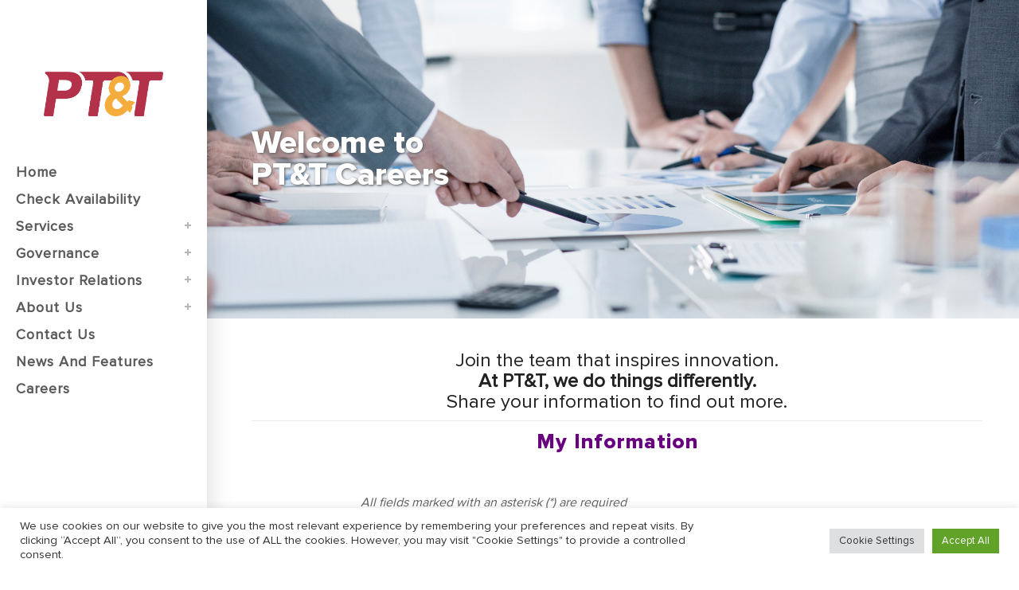

--- FILE ---
content_type: text/html; charset=UTF-8
request_url: http://dev.ptt.com.ph/ptt-careers-2/?Position=Account%20Manager
body_size: 44434
content:
	<!DOCTYPE html>
<html lang="en-US">
<head>
	<meta charset="UTF-8" />
	
				<meta name="viewport" content="width=device-width,initial-scale=1,user-scalable=no">
		
	<link rel="profile" href="http://gmpg.org/xfn/11" />
	<link rel="pingback" href="http://dev.ptt.com.ph/xmlrpc.php" />

	<meta name='robots' content='noindex, follow' />

	<!-- This site is optimized with the Yoast SEO plugin v18.2 - https://yoast.com/wordpress/plugins/seo/ -->
	<title>PT&amp;T Careers - Philippine Telegraph and Telephone Corporation (PT&amp;T)</title>
	<meta property="og:locale" content="en_US" />
	<meta property="og:type" content="article" />
	<meta property="og:title" content="PT&amp;T Careers - Philippine Telegraph and Telephone Corporation (PT&amp;T)" />
	<meta property="og:url" content="http://dev.ptt.com.ph/ptt-careers-2/" />
	<meta property="og:site_name" content="Philippine Telegraph and Telephone Corporation (PT&amp;T)" />
	<meta property="article:modified_time" content="2022-11-18T02:10:17+00:00" />
	<meta name="twitter:card" content="summary_large_image" />
	<meta name="twitter:label1" content="Est. reading time" />
	<meta name="twitter:data1" content="1 minute" />
	<script type="application/ld+json" class="yoast-schema-graph">{"@context":"https://schema.org","@graph":[{"@type":"WebSite","@id":"http://dev.ptt.com.ph/#website","url":"http://dev.ptt.com.ph/","name":"Philippine Telegraph and Telephone Corporation (PT&amp;T)","description":"","potentialAction":[{"@type":"SearchAction","target":{"@type":"EntryPoint","urlTemplate":"http://dev.ptt.com.ph/?s={search_term_string}"},"query-input":"required name=search_term_string"}],"inLanguage":"en-US"},{"@type":"WebPage","@id":"http://dev.ptt.com.ph/ptt-careers-2/#webpage","url":"http://dev.ptt.com.ph/ptt-careers-2/","name":"PT&T Careers - Philippine Telegraph and Telephone Corporation (PT&amp;T)","isPartOf":{"@id":"http://dev.ptt.com.ph/#website"},"datePublished":"2022-09-20T01:35:10+00:00","dateModified":"2022-11-18T02:10:17+00:00","breadcrumb":{"@id":"http://dev.ptt.com.ph/ptt-careers-2/#breadcrumb"},"inLanguage":"en-US","potentialAction":[{"@type":"ReadAction","target":["http://dev.ptt.com.ph/ptt-careers-2/"]}]},{"@type":"BreadcrumbList","@id":"http://dev.ptt.com.ph/ptt-careers-2/#breadcrumb","itemListElement":[{"@type":"ListItem","position":1,"name":"Home","item":"http://dev.ptt.com.ph/"},{"@type":"ListItem","position":2,"name":"PT&#038;T Careers"}]}]}</script>
	<!-- / Yoast SEO plugin. -->


<link rel='dns-prefetch' href='//www.google.com' />
<link rel='dns-prefetch' href='//fonts.googleapis.com' />
<link rel='dns-prefetch' href='//s.w.org' />
<link rel="alternate" type="application/rss+xml" title="Philippine Telegraph and Telephone Corporation (PT&amp;T) &raquo; Feed" href="http://dev.ptt.com.ph/feed/" />
		<!-- This site uses the Google Analytics by MonsterInsights plugin v8.5.3 - Using Analytics tracking - https://www.monsterinsights.com/ -->
		<!-- Note: MonsterInsights is not currently configured on this site. The site owner needs to authenticate with Google Analytics in the MonsterInsights settings panel. -->
					<!-- No UA code set -->
				<!-- / Google Analytics by MonsterInsights -->
		<script type="text/javascript">
window._wpemojiSettings = {"baseUrl":"https:\/\/s.w.org\/images\/core\/emoji\/13.1.0\/72x72\/","ext":".png","svgUrl":"https:\/\/s.w.org\/images\/core\/emoji\/13.1.0\/svg\/","svgExt":".svg","source":{"concatemoji":"http:\/\/dev.ptt.com.ph\/wp-includes\/js\/wp-emoji-release.min.js?ver=f89c5e33b5f61019dc8884454c3b3ad4"}};
/*! This file is auto-generated */
!function(e,a,t){var n,r,o,i=a.createElement("canvas"),p=i.getContext&&i.getContext("2d");function s(e,t){var a=String.fromCharCode;p.clearRect(0,0,i.width,i.height),p.fillText(a.apply(this,e),0,0);e=i.toDataURL();return p.clearRect(0,0,i.width,i.height),p.fillText(a.apply(this,t),0,0),e===i.toDataURL()}function c(e){var t=a.createElement("script");t.src=e,t.defer=t.type="text/javascript",a.getElementsByTagName("head")[0].appendChild(t)}for(o=Array("flag","emoji"),t.supports={everything:!0,everythingExceptFlag:!0},r=0;r<o.length;r++)t.supports[o[r]]=function(e){if(!p||!p.fillText)return!1;switch(p.textBaseline="top",p.font="600 32px Arial",e){case"flag":return s([127987,65039,8205,9895,65039],[127987,65039,8203,9895,65039])?!1:!s([55356,56826,55356,56819],[55356,56826,8203,55356,56819])&&!s([55356,57332,56128,56423,56128,56418,56128,56421,56128,56430,56128,56423,56128,56447],[55356,57332,8203,56128,56423,8203,56128,56418,8203,56128,56421,8203,56128,56430,8203,56128,56423,8203,56128,56447]);case"emoji":return!s([10084,65039,8205,55357,56613],[10084,65039,8203,55357,56613])}return!1}(o[r]),t.supports.everything=t.supports.everything&&t.supports[o[r]],"flag"!==o[r]&&(t.supports.everythingExceptFlag=t.supports.everythingExceptFlag&&t.supports[o[r]]);t.supports.everythingExceptFlag=t.supports.everythingExceptFlag&&!t.supports.flag,t.DOMReady=!1,t.readyCallback=function(){t.DOMReady=!0},t.supports.everything||(n=function(){t.readyCallback()},a.addEventListener?(a.addEventListener("DOMContentLoaded",n,!1),e.addEventListener("load",n,!1)):(e.attachEvent("onload",n),a.attachEvent("onreadystatechange",function(){"complete"===a.readyState&&t.readyCallback()})),(n=t.source||{}).concatemoji?c(n.concatemoji):n.wpemoji&&n.twemoji&&(c(n.twemoji),c(n.wpemoji)))}(window,document,window._wpemojiSettings);
</script>
<style type="text/css">
img.wp-smiley,
img.emoji {
	display: inline !important;
	border: none !important;
	box-shadow: none !important;
	height: 1em !important;
	width: 1em !important;
	margin: 0 0.07em !important;
	vertical-align: -0.1em !important;
	background: none !important;
	padding: 0 !important;
}
</style>
	<link rel='stylesheet' id='layerslider-css'  href='http://dev.ptt.com.ph/wp-content/plugins/LayerSlider/assets/static/layerslider/css/layerslider.css?ver=6.11.8' type='text/css' media='all' />
<style id='safe-svg-svg-icon-style-inline-css' type='text/css'>
.safe-svg-cover .safe-svg-inside{display:inline-block;max-width:100%}.safe-svg-cover svg{height:100%;max-height:100%;max-width:100%;width:100%}

</style>
<style id='global-styles-inline-css' type='text/css'>
body{--wp--preset--color--black: #000000;--wp--preset--color--cyan-bluish-gray: #abb8c3;--wp--preset--color--white: #ffffff;--wp--preset--color--pale-pink: #f78da7;--wp--preset--color--vivid-red: #cf2e2e;--wp--preset--color--luminous-vivid-orange: #ff6900;--wp--preset--color--luminous-vivid-amber: #fcb900;--wp--preset--color--light-green-cyan: #7bdcb5;--wp--preset--color--vivid-green-cyan: #00d084;--wp--preset--color--pale-cyan-blue: #8ed1fc;--wp--preset--color--vivid-cyan-blue: #0693e3;--wp--preset--color--vivid-purple: #9b51e0;--wp--preset--gradient--vivid-cyan-blue-to-vivid-purple: linear-gradient(135deg,rgba(6,147,227,1) 0%,rgb(155,81,224) 100%);--wp--preset--gradient--light-green-cyan-to-vivid-green-cyan: linear-gradient(135deg,rgb(122,220,180) 0%,rgb(0,208,130) 100%);--wp--preset--gradient--luminous-vivid-amber-to-luminous-vivid-orange: linear-gradient(135deg,rgba(252,185,0,1) 0%,rgba(255,105,0,1) 100%);--wp--preset--gradient--luminous-vivid-orange-to-vivid-red: linear-gradient(135deg,rgba(255,105,0,1) 0%,rgb(207,46,46) 100%);--wp--preset--gradient--very-light-gray-to-cyan-bluish-gray: linear-gradient(135deg,rgb(238,238,238) 0%,rgb(169,184,195) 100%);--wp--preset--gradient--cool-to-warm-spectrum: linear-gradient(135deg,rgb(74,234,220) 0%,rgb(151,120,209) 20%,rgb(207,42,186) 40%,rgb(238,44,130) 60%,rgb(251,105,98) 80%,rgb(254,248,76) 100%);--wp--preset--gradient--blush-light-purple: linear-gradient(135deg,rgb(255,206,236) 0%,rgb(152,150,240) 100%);--wp--preset--gradient--blush-bordeaux: linear-gradient(135deg,rgb(254,205,165) 0%,rgb(254,45,45) 50%,rgb(107,0,62) 100%);--wp--preset--gradient--luminous-dusk: linear-gradient(135deg,rgb(255,203,112) 0%,rgb(199,81,192) 50%,rgb(65,88,208) 100%);--wp--preset--gradient--pale-ocean: linear-gradient(135deg,rgb(255,245,203) 0%,rgb(182,227,212) 50%,rgb(51,167,181) 100%);--wp--preset--gradient--electric-grass: linear-gradient(135deg,rgb(202,248,128) 0%,rgb(113,206,126) 100%);--wp--preset--gradient--midnight: linear-gradient(135deg,rgb(2,3,129) 0%,rgb(40,116,252) 100%);--wp--preset--duotone--dark-grayscale: url('#wp-duotone-dark-grayscale');--wp--preset--duotone--grayscale: url('#wp-duotone-grayscale');--wp--preset--duotone--purple-yellow: url('#wp-duotone-purple-yellow');--wp--preset--duotone--blue-red: url('#wp-duotone-blue-red');--wp--preset--duotone--midnight: url('#wp-duotone-midnight');--wp--preset--duotone--magenta-yellow: url('#wp-duotone-magenta-yellow');--wp--preset--duotone--purple-green: url('#wp-duotone-purple-green');--wp--preset--duotone--blue-orange: url('#wp-duotone-blue-orange');--wp--preset--font-size--small: 13px;--wp--preset--font-size--medium: 20px;--wp--preset--font-size--large: 36px;--wp--preset--font-size--x-large: 42px;}.has-black-color{color: var(--wp--preset--color--black) !important;}.has-cyan-bluish-gray-color{color: var(--wp--preset--color--cyan-bluish-gray) !important;}.has-white-color{color: var(--wp--preset--color--white) !important;}.has-pale-pink-color{color: var(--wp--preset--color--pale-pink) !important;}.has-vivid-red-color{color: var(--wp--preset--color--vivid-red) !important;}.has-luminous-vivid-orange-color{color: var(--wp--preset--color--luminous-vivid-orange) !important;}.has-luminous-vivid-amber-color{color: var(--wp--preset--color--luminous-vivid-amber) !important;}.has-light-green-cyan-color{color: var(--wp--preset--color--light-green-cyan) !important;}.has-vivid-green-cyan-color{color: var(--wp--preset--color--vivid-green-cyan) !important;}.has-pale-cyan-blue-color{color: var(--wp--preset--color--pale-cyan-blue) !important;}.has-vivid-cyan-blue-color{color: var(--wp--preset--color--vivid-cyan-blue) !important;}.has-vivid-purple-color{color: var(--wp--preset--color--vivid-purple) !important;}.has-black-background-color{background-color: var(--wp--preset--color--black) !important;}.has-cyan-bluish-gray-background-color{background-color: var(--wp--preset--color--cyan-bluish-gray) !important;}.has-white-background-color{background-color: var(--wp--preset--color--white) !important;}.has-pale-pink-background-color{background-color: var(--wp--preset--color--pale-pink) !important;}.has-vivid-red-background-color{background-color: var(--wp--preset--color--vivid-red) !important;}.has-luminous-vivid-orange-background-color{background-color: var(--wp--preset--color--luminous-vivid-orange) !important;}.has-luminous-vivid-amber-background-color{background-color: var(--wp--preset--color--luminous-vivid-amber) !important;}.has-light-green-cyan-background-color{background-color: var(--wp--preset--color--light-green-cyan) !important;}.has-vivid-green-cyan-background-color{background-color: var(--wp--preset--color--vivid-green-cyan) !important;}.has-pale-cyan-blue-background-color{background-color: var(--wp--preset--color--pale-cyan-blue) !important;}.has-vivid-cyan-blue-background-color{background-color: var(--wp--preset--color--vivid-cyan-blue) !important;}.has-vivid-purple-background-color{background-color: var(--wp--preset--color--vivid-purple) !important;}.has-black-border-color{border-color: var(--wp--preset--color--black) !important;}.has-cyan-bluish-gray-border-color{border-color: var(--wp--preset--color--cyan-bluish-gray) !important;}.has-white-border-color{border-color: var(--wp--preset--color--white) !important;}.has-pale-pink-border-color{border-color: var(--wp--preset--color--pale-pink) !important;}.has-vivid-red-border-color{border-color: var(--wp--preset--color--vivid-red) !important;}.has-luminous-vivid-orange-border-color{border-color: var(--wp--preset--color--luminous-vivid-orange) !important;}.has-luminous-vivid-amber-border-color{border-color: var(--wp--preset--color--luminous-vivid-amber) !important;}.has-light-green-cyan-border-color{border-color: var(--wp--preset--color--light-green-cyan) !important;}.has-vivid-green-cyan-border-color{border-color: var(--wp--preset--color--vivid-green-cyan) !important;}.has-pale-cyan-blue-border-color{border-color: var(--wp--preset--color--pale-cyan-blue) !important;}.has-vivid-cyan-blue-border-color{border-color: var(--wp--preset--color--vivid-cyan-blue) !important;}.has-vivid-purple-border-color{border-color: var(--wp--preset--color--vivid-purple) !important;}.has-vivid-cyan-blue-to-vivid-purple-gradient-background{background: var(--wp--preset--gradient--vivid-cyan-blue-to-vivid-purple) !important;}.has-light-green-cyan-to-vivid-green-cyan-gradient-background{background: var(--wp--preset--gradient--light-green-cyan-to-vivid-green-cyan) !important;}.has-luminous-vivid-amber-to-luminous-vivid-orange-gradient-background{background: var(--wp--preset--gradient--luminous-vivid-amber-to-luminous-vivid-orange) !important;}.has-luminous-vivid-orange-to-vivid-red-gradient-background{background: var(--wp--preset--gradient--luminous-vivid-orange-to-vivid-red) !important;}.has-very-light-gray-to-cyan-bluish-gray-gradient-background{background: var(--wp--preset--gradient--very-light-gray-to-cyan-bluish-gray) !important;}.has-cool-to-warm-spectrum-gradient-background{background: var(--wp--preset--gradient--cool-to-warm-spectrum) !important;}.has-blush-light-purple-gradient-background{background: var(--wp--preset--gradient--blush-light-purple) !important;}.has-blush-bordeaux-gradient-background{background: var(--wp--preset--gradient--blush-bordeaux) !important;}.has-luminous-dusk-gradient-background{background: var(--wp--preset--gradient--luminous-dusk) !important;}.has-pale-ocean-gradient-background{background: var(--wp--preset--gradient--pale-ocean) !important;}.has-electric-grass-gradient-background{background: var(--wp--preset--gradient--electric-grass) !important;}.has-midnight-gradient-background{background: var(--wp--preset--gradient--midnight) !important;}.has-small-font-size{font-size: var(--wp--preset--font-size--small) !important;}.has-medium-font-size{font-size: var(--wp--preset--font-size--medium) !important;}.has-large-font-size{font-size: var(--wp--preset--font-size--large) !important;}.has-x-large-font-size{font-size: var(--wp--preset--font-size--x-large) !important;}
</style>
<link rel='stylesheet' id='owl-carousel-style-css'  href='http://dev.ptt.com.ph/wp-content/plugins/post-slider-and-carousel/assets/css/owl.carousel.min.css?ver=3.1' type='text/css' media='all' />
<link rel='stylesheet' id='psac-public-style-css'  href='http://dev.ptt.com.ph/wp-content/plugins/post-slider-and-carousel/assets/css/psac-public.css?ver=3.1' type='text/css' media='all' />
<link rel='stylesheet' id='contact-form-7-css'  href='http://dev.ptt.com.ph/wp-content/plugins/contact-form-7/includes/css/styles.css?ver=5.5.6' type='text/css' media='all' />
<link rel='stylesheet' id='cookie-law-info-css'  href='http://dev.ptt.com.ph/wp-content/plugins/cookie-law-info/public/css/cookie-law-info-public.css?ver=2.1.1' type='text/css' media='all' />
<link rel='stylesheet' id='cookie-law-info-gdpr-css'  href='http://dev.ptt.com.ph/wp-content/plugins/cookie-law-info/public/css/cookie-law-info-gdpr.css?ver=2.1.1' type='text/css' media='all' />
<link rel='stylesheet' id='evcf7p-front-style-css'  href='http://dev.ptt.com.ph/wp-content/plugins/email-verification-for-contact-form-7-pro/assets/css/front-style.css?ver=1.2' type='text/css' media='all' />
<link rel='stylesheet' id='foobox-free-min-css'  href='http://dev.ptt.com.ph/wp-content/plugins/foobox-image-lightbox/free/css/foobox.free.min.css?ver=2.7.17' type='text/css' media='all' />
<link rel='stylesheet' id='rs-plugin-settings-css'  href='http://dev.ptt.com.ph/wp-content/plugins/revslider/public/assets/css/rs6.css?ver=6.4.11' type='text/css' media='all' />
<style id='rs-plugin-settings-inline-css' type='text/css'>
#rs-demo-id {}
</style>
<link rel='stylesheet' id='uaf_client_css-css'  href='http://dev.ptt.com.ph/wp-content/uploads/useanyfont/uaf.css?ver=1769301824' type='text/css' media='all' />
<link rel='stylesheet' id='mediaelement-css'  href='http://dev.ptt.com.ph/wp-includes/js/mediaelement/mediaelementplayer-legacy.min.css?ver=4.2.16' type='text/css' media='all' />
<link rel='stylesheet' id='wp-mediaelement-css'  href='http://dev.ptt.com.ph/wp-includes/js/mediaelement/wp-mediaelement.min.css?ver=f89c5e33b5f61019dc8884454c3b3ad4' type='text/css' media='all' />
<link rel='stylesheet' id='bridge-default-style-css'  href='http://dev.ptt.com.ph/wp-content/themes/bridge/style.css?ver=f89c5e33b5f61019dc8884454c3b3ad4' type='text/css' media='all' />
<link rel='stylesheet' id='bridge-qode-font_awesome-css'  href='http://dev.ptt.com.ph/wp-content/themes/bridge/css/font-awesome/css/font-awesome.min.css?ver=f89c5e33b5f61019dc8884454c3b3ad4' type='text/css' media='all' />
<link rel='stylesheet' id='bridge-qode-font_elegant-css'  href='http://dev.ptt.com.ph/wp-content/themes/bridge/css/elegant-icons/style.min.css?ver=f89c5e33b5f61019dc8884454c3b3ad4' type='text/css' media='all' />
<link rel='stylesheet' id='bridge-qode-linea_icons-css'  href='http://dev.ptt.com.ph/wp-content/themes/bridge/css/linea-icons/style.css?ver=f89c5e33b5f61019dc8884454c3b3ad4' type='text/css' media='all' />
<link rel='stylesheet' id='bridge-qode-dripicons-css'  href='http://dev.ptt.com.ph/wp-content/themes/bridge/css/dripicons/dripicons.css?ver=f89c5e33b5f61019dc8884454c3b3ad4' type='text/css' media='all' />
<link rel='stylesheet' id='bridge-qode-kiko-css'  href='http://dev.ptt.com.ph/wp-content/themes/bridge/css/kiko/kiko-all.css?ver=f89c5e33b5f61019dc8884454c3b3ad4' type='text/css' media='all' />
<link rel='stylesheet' id='bridge-qode-font_awesome_5-css'  href='http://dev.ptt.com.ph/wp-content/themes/bridge/css/font-awesome-5/css/font-awesome-5.min.css?ver=f89c5e33b5f61019dc8884454c3b3ad4' type='text/css' media='all' />
<link rel='stylesheet' id='bridge-stylesheet-css'  href='http://dev.ptt.com.ph/wp-content/themes/bridge/css/stylesheet.min.css?ver=f89c5e33b5f61019dc8884454c3b3ad4' type='text/css' media='all' />
<style id='bridge-stylesheet-inline-css' type='text/css'>
   .page-id-39188.disabled_footer_top .footer_top_holder, .page-id-39188.disabled_footer_bottom .footer_bottom_holder { display: none;}


</style>
<link rel='stylesheet' id='bridge-print-css'  href='http://dev.ptt.com.ph/wp-content/themes/bridge/css/print.css?ver=f89c5e33b5f61019dc8884454c3b3ad4' type='text/css' media='all' />
<link rel='stylesheet' id='bridge-style-dynamic-css'  href='http://dev.ptt.com.ph/wp-content/themes/bridge/css/style_dynamic.css?ver=1672753046' type='text/css' media='all' />
<link rel='stylesheet' id='bridge-responsive-css'  href='http://dev.ptt.com.ph/wp-content/themes/bridge/css/responsive.min.css?ver=f89c5e33b5f61019dc8884454c3b3ad4' type='text/css' media='all' />
<link rel='stylesheet' id='bridge-style-dynamic-responsive-css'  href='http://dev.ptt.com.ph/wp-content/themes/bridge/css/style_dynamic_responsive.css?ver=1672753046' type='text/css' media='all' />
<style id='bridge-style-dynamic-responsive-inline-css' type='text/css'>
*, html {
    outline: none!important;
}
::selection {
    background: #b43249;
}
.wpb_wrapper p a:hover {
    color: #bc204b;
}
aside.vertical_menu_area.with_scroll {
    -webkit-box-shadow: 1px 0px 30px 0px rgba(0,0,0,0.15);
    -moz-box-shadow: 1px 0px 30px 0px rgba(0,0,0,0.15);
    box-shadow: 1px 0px 30px 0px rgba(0,0,0,0.15);
}
.iframe-container {
    overflow: hidden;
    /* 16:9 aspect ratio */
    padding-top: 56.25%;
    position: relative;
}
.iframe-container iframe {
    border: 0;
    height: 100%;
    left: 0;
    position: absolute;
    top: 0;
    width: 100%;
}
p {
    text-align: justify;
}
body {
    font-family: Proximanova;
}
.wpb_text_column.p-margin p {
    margin-bottom: 20px;
    text-align: justify;
}
.wpb_text_column.p-margin p:last-of-type {
    margin-bottom: 0;
}
.wpcf7 input,
.wpcf7 select,
.wpcf7 textarea {
    background-color: rgba(129, 13, 203, 0.05)!important;
    font-size: 15px!important;
    color: #5A5A5A!important;
    font-family: Proximanova!important;
    margin: 5px 0 0;
    padding: 15px;
    border: 0;
    width: 100%;
    display: block;
    box-sizing: border-box;
}
.wpcf7 input:focus,
.wpcf7 select:focus,
.wpcf7 textarea:focus {
    border:  0;
}
.wpcf7 textarea {
    height: 200px;
}
.submit {
    position: relative;
}
.wpcf7 input.rgb-gradient {
    font-size: 20px!important;
    height: 50px!important;
    font-family: Proximanova-bold!important;
    font-weight: 700!important;
}
.use-floating-validation-tip .wpcf7-not-valid-tip {
    top: 0!important;
    left: auto!important;
    right: 15px!important;
    font-size: 10px!important;
    text-transform: uppercase!important;
    font-weight: 700!important;
    position: absolute!important;
    width: 100%;
    max-width: 150px;
}
.wpcf7 form .wpcf7-response-output {
    margin: 15px 0 0!important;
    padding: 5px 5px 5px 5px !important;
    font-size: 13px !important;
    text-align: center !important;
    line-height: 1 !important;
    border: 0!important;
    color: #ffffff!important;
    background: #ff0000 !important;
}
.wpcf7 form.invalid .wpcf7-response-output,
.wpcf7 form.failed .wpcf7-response-output {
    background: #ff0000 !important;
    color: #ffffff !important;
    border: 0 !important;
}
.wpcf7 form.sent .wpcf7-response-output {
    background: #398f14!important;
    color: #ffffff !important;
    border: 0 !important;
}
.wpcf7-form-control-wrap.acceptance-202 {
    position: relative;
    padding: 0 15px;
}
.wpcf7-form-control-wrap.acceptance-202 input {
    display: inline-block;
    float: left;
    position: absolute;
    left: 15px;
    width: auto;
}
.wpcf7-form-control-wrap.acceptance-202 span.wpcf7-list-item-label {
    margin-left: 20px;
    display: block;
    padding-right: 20px;
}
.centerthings {
    text-align: center;
}
.proximathin {
    font-family: Proximanova-thin!important;
}
.proximareg {
    font-family: Proximanova!important;
}
.proximabold {
    font-family: Proximanova-bold!important;
}
.proximaxbold,
.h1, .h2, .h3, .h4, .h5, .h6, h1, h2, h3, h4, h5, h6,
#default-banner .wpb_content_element.default-banner-header-text,
#default-banner .wpb_content_element.default-banner-header-text p {
    font-family: Proximanova-xtrabold!important;
}
#default-banner .wpb_content_element.default-banner-header-text p,
#default-banner .wpb_content_element.default-banner-header-text h1 {
    text-shadow: 1px 1px 3px rgba(99, 99, 99, 1);
}
.wpb_text_column.wpb_content_element.default-editor .wpb_wrapper ul,
.wpb_text_column.wpb_content_element.default-editor .wpb_wrapper ol,
.wpb_text_column.wpb_content_element.default-editor .wpb_wrapper p {
    margin-bottom: 15px;
}
.wpb_text_column.wpb_content_element.default-editor .wpb_wrapper p:last-of-type {
    margin-bottom: 0;
}
.h1, .h2, .h3, .h4, .h5, .h6, h1, h2, h3, h4, h5, h6,
.wpb_text_column.wpb_content_element.default-editor .wpb_wrapper h1,
.wpb_text_column.wpb_content_element.default-editor .wpb_wrapper h2,
.wpb_text_column.wpb_content_element.default-editor .wpb_wrapper h3,
.wpb_text_column.wpb_content_element.default-editor .wpb_wrapper h4,
.wpb_text_column.wpb_content_element.default-editor .wpb_wrapper h5,
.wpb_text_column.wpb_content_element.default-editor .wpb_wrapper h6 {
    margin-bottom: 15px;;
    color: #68007f;
}
.toggleme {
    display: none;
}
.title h1,
.title.title_size_small h1 {
    font-size: 50px;
}
h2.header-one-size,
h3.header-one-size,
h4.header-one-size,
h5.header-one-size {
    font-size: 60px;
}
.wpb_text_column.default-editor .wpb_wrapper ol li,
.wpb_text_column.default-editor .wpb_wrapper ul li {
    margin-left: 30px;
    padding-bottom: 10px;
    padding-left: 30px;
    position: relative;
    list-style-type: none;
}
.wpb_text_column.default-editor .wpb_wrapper ol li:last-child,
.wpb_text_column.default-editor .wpb_wrapper ul li:last-child {
    padding-bottom: 0;
}
.wpb_text_column.default-editor .wpb_wrapper ol li:before,
.wpb_text_column.default-editor .wpb_wrapper ul li:before {
    content: '\f00c';
    -moz-osx-font-smoothing: grayscale;
    -webkit-font-smoothing: antialiased;
    display: inline-block;
    font-style: normal;
    font-variant: normal;
    text-rendering: auto;
    line-height: 1;
    font-family: 'Font Awesome 5 Free';
    font-weight: 900;
    position: absolute;
    left: 0;
    top: 5px;
    color: #bc204b;
}
.vc_row.wpb_row.section.add-layer-one:before {
    content: '';
    position: absolute;
    width: 100%;
    height: 100%;
    left: 0;
    right: 0;
    bottom: 0;
    top: 0;
    background-image: url(/wp-content/uploads/2021/06/layer-2.png);
    background-repeat: no-repeat;
    background-size: 200px auto;
}
.vc_row.wpb_row.section.add-right-swoosh:before {
    content: '';
    position: absolute;
    width: 100%;
    height: 100%;
    left: 0;
    right: 0;
    bottom: 0;
    top: 0;
    background-image: url(/wp-content/uploads/2021/05/homepage-right-spiral.png);
    background-repeat: no-repeat;
    background-position: top right;
    background-size: 650px auto;
}
.vc_row.wpb_row.section.add-border:after {
    content: '';
    position: absolute;
    bottom: 0;
    left: 0;
    right: 0;
    max-width: 70%;
    width: 100%;
    height: 1px;
    background-color: #cccccc;
    margin-left: auto;
    margin-right: auto;
}
.wpcf7-list-item-label a,
.cta-info .cta-info-text a:hover {
    color: #663695;
}
.aligncenter {
    text-align: center;
}
.iframe-container {
    overflow: hidden;
    /* 16:9 aspect ratio */
    padding-top: 56.25%;
    position: relative;
}
.iframe-container iframe {
    border: 0;
    height: 100%;
    left: 0;
    position: absolute;
    top: 0;
    width: 100%;
}
.v-color,
.v-color p,
.v-color span,
.v-color ul,
.v-color a,
.v-color ol {
    color: #810DCB;
}
.with-border-sm {
    position: relative;
}
.with-border-sm:after {
    content: '';
    position: absolute;
    bottom: 0;
    left: 0;
    right: 0;
    max-width: 1200px;
    width: 100%;
    height: 1px;
    background-color: #cccccc;
    margin-left: auto;
    margin-right: auto;
}
.section-default-padding {
    padding-top: 100px;
    padding-bottom: 100px;
}
#default-banner.default-banner-img {
    background-repeat: no-repeat;
    background-size: cover;
    background-position: center right!important;
}
#default-banner.default-banner-withlayer {
    position: relative;
}
#default-banner.default-banner-withlayer:after {
    content: '';
    position: absolute;
    width: 100%;
    height: 100%;
    background-image: url(/wp-content/uploads/2021/06/default-banner-thick-layer.png);
    background-repeat: no-repeat;
    background-position: center right;
    background-size: 35% 100%;
    top: 0;
    bottom: 0;
    left: 0;
    right: 0;
}
#default-banner.default-banner-img > .full_section_inner {
    display: flex;
    align-items: center;
    height: 100%;
}
#default-banner .wpb_content_element.default-banner-header-text {
    max-width: 1270px;
    width: 100%;
    margin-left: auto;
    margin-right: auto;
    text-align: left;
    padding-left: 15px;
    padding-right: 15px;
}
#default-banner .wpb_content_element.default-banner-header-text p,
#default-banner .wpb_content_element.default-banner-header-text h1 {
    color: #ffffff;
    font-size: 50px;
    line-height: 1;
    font-weight: 400!important;
}
#default-banner .wpb_content_element.default-banner-header-text p strong,
#default-banner .wpb_content_element.default-banner-header-text h1 strong {
    font-weight: 400!important;
}
.q_logo_vertical {
    margin-top: 80px;
    text-align: center;
}
.q_logo_vertical img {
    max-width: 150px;
}
.rgb-gradient,
input.rgb-gradient,
.wpcf7 input.rgb-gradient {
    background: rgb(206,38,97)!important;
    background: -moz-linear-gradient(90deg, rgba(206,38,97,1) 0%, rgba(128,11,217,1) 75%, rgba(50,0,125,1) 100%)!important;
    background: -webkit-linear-gradient(90deg, rgba(206,38,97,1) 0%, rgba(128,11,217,1) 75%, rgba(50,0,125,1) 100%)!important;
    background: linear-gradient(90deg, rgba(206,38,97,1) 0%, rgba(128,11,217,1) 75%, rgba(50,0,125,1) 100%)!important;
    filter: progid:DXImageTransform.Microsoft.gradient(startColorstr="#ce2661",endColorstr="#32007d",GradientType=1)!important;
    border: 0!important;
    border-radius: 5px!important;
    font-size: 18px;
    font-family: Proximanova-bold!important;
    color: #ffffff!important;
    height: 50px;
    line-height: 50px;
    padding-left: 20px;
    padding-right: 20px;
    white-space: normal;
    text-transform: none;
}
.red-button {
    background: #b43249!important;
    border: 0!important;
    border-radius: 5px!important;
    font-size: 18px;
    font-family: Proximanova-bold!important;
    color: #ffffff!important;
    text-transform: capitalize!important;
    height: 50px;
    line-height: 50px;
    padding-left: 20px;
    padding-right: 20px;
}
.button-with-margin {
    margin-bottom: 30px;
}
aside.vertical_menu_area {
    padding: 10px 20px;
}
.vertical_menu ul li {
    text-align: left;
}
nav.vertical_menu>ul>li>a {
    font-family: Proximanova!important;
    font-size: 18px;
    text-transform: capitalize;
    color: #5A5A5A;
}
.vertical_menu_area li.menu-item-has-children > a > i {
    margin-left: 0;
}
.vertical_menu .second .inner ul ul ul li a {
    padding-left: 30px;
}
.vertical_menu .second .inner > ul >li > ul > li > a {
    padding-left: 20px;
}
.vertical_menu .second .inner > ul >li > ul > li > ul > li > ul > li > a {
    padding-left: 40px;
}
.vertical_menu .second .inner > ul >li > ul > li > ul > li > ul > li > ul > li a {
    padding-left: 55px;
}
.vertical_menu .second .inner > ul >li > ul > li > ul > li > ul > li > ul > li > ul > li > a {
    padding-left: 65px;
}
.vertical_menu .second .inner > ul >li > ul > li > a:before,
.vertical_menu .second .inner > ul >li > ul > li > ul > li > a:before {
    content: '- ';
}
.vertical_menu .second .inner > ul >li > ul > li > ul > li > ul > li > a:before {
    content: '-- ';
}
rs-layer-wrap.rs-parallax-wrap {
    top: 35%!important;
    bottom: 0!important;
    left: 0!important;
}
rs-layer-wrap#hero-running-text-wrap {
    left: 5%!important;
    top: 35%!important;
}
#homepage-slider-main-header {
    margin-left: 80px!important;
}
#homepage-slider-sub-header {
    margin-left: 80px!important;
    margin-top: 150px!important;
    max-width: 500px!Important;
    line-height: 1!important;
}
#homepage-slider-button {
    -webkit-box-shadow: 0px 0px 15px 0px rgba(0,0,0,0.2);
    -moz-box-shadow: 0px 0px 15px 0px rgba(0,0,0,0.2);
    box-shadow: 0px 0px 15px 0px rgba(0,0,0,0.2);
    margin-top: 280px!important;
    margin-left: 80px;
    border-radius: 5px!important;
}
#hero-running-btn-wrap {
    top: 65%!important;
    left: 5%!important;
}
#hp-counter-block {
    padding-top: 100px !important;
    padding-bottom: 100px !important;
}
#hp-counter-block .hp-counter-section .q_counter_holder.center {
    padding: 20px 40px 0;
}
#hp-counter-block .hp-counter-section .vc_single_image-wrapper {
    max-width: 50px;
}
#hp-counter-block .hp-counter-section span.counter {
    font-family: 'ProximaNovaBold', Helvetica, Arial, sans-serif;
    font-weight: 700;
}
#hp-counter-block .hp-counter-section:first-child span.counter:after {
    content: 'k';
}
#hp-counter-block .hp-counter-section:nth-child(2) span.counter:before {
    content: 'up to';
    font-size: 16px;
}
#hp-counter-block .hp-counter-section:nth-child(2) span.counter:after {
    content: 'Gbps';
    font-size: 24px;
    vertical-align: top;
}
#hp-counter-block .hp-counter-section:nth-child(3) span.counter:after {
    content: 'k+';
}
#hp-counter-block .hp-counter-section:nth-child(4) span.counter:after {
    content: 'M+';
}
#hp-counter-block .hp-counter-section .q_counter_holder p.counter_text {
    font-family: 'ProximaNova', Helvetica, Arial, sans-serif;
}
.page-id-222 .content .content_inner .full_width {
    background-image: url(/wp-content/uploads/2021/05/homepage-right-spiral.png);
    background-repeat: no-repeat;
    background-position: top right;
    background-size: 650px auto;
}
.after-header-tagline p,
.fontsize-25 p {
    font-size: 25px;
}
#hp-rtl-progressbar-section > .full_section_inner,
#hp-blogpost-section > .full_section_inner,
#hp-ourservice-section > .full_section_inner,
#ca-contactfrom-section > .full_section_inner,
#ca-contactpage-section > .full_section_inner,
.min_section_inner > .full_section_inner,
.title_outer.title_without_animation .title_holder .container_inner {
    max-width: 1300px;
    width: 100%;
    margin-left: auto;
    margin-right: auto;
}
.q_progress_bar .progress_content {
    background: rgb(50,0,125)!important;
    background: -moz-linear-gradient(90deg, rgba(50,0,125,1) 0%, rgba(128,11,217,1) 25%, rgba(206,38,97,1) 100%)!important;
    background: -webkit-linear-gradient(90deg, rgba(50,0,125,1) 0%, rgba(128,11,217,1) 25%, rgba(206,38,97,1) 100%)!important;
    background: linear-gradient(90deg, rgba(50,0,125,1) 0%, rgba(128,11,217,1) 25%, rgba(206,38,97,1) 100%)!important;
    filter: progid:DXImageTransform.Microsoft.gradient(startColorstr="#32007d",endColorstr="#ce2661",GradientType=1)!important;
}
#hp-blogpost-section {
    margin-top: 100px;
    margin-bottom: 100px!important;
}
#hp-rtl-progressbar-section > .full_section_inner .wpb_column.vc_column_container:nth-child(2) h2,
#hp-blogpost-section .vc_column_container .wpb_text_column.wpb_content_element h4,
.wpb_text_column.wpb_content_element.black-heading .wpb_wrapper h1,
.wpb_text_column.wpb_content_element.black-heading .wpb_wrapper h2,
.wpb_text_column.wpb_content_element.black-heading .wpb_wrapper h3,
.wpb_text_column.wpb_content_element.black-heading .wpb_wrapper h4,
.wpb_text_column.wpb_content_element.black-heading .wpb_wrapper h5
.wpb_text_column.wpb_content_element.black-heading .wpb_wrapper h6 {
    color: #b43249;
}
#hp-blogpost-section .vc_column_container .wpb_text_column.wpb_content_element p {
    font-size: 16px;
}
#hp-empty-space-svc-banner {
    height: 956px;
}
#hp-empty-space-svc-banner:after {
    content: '';
    position: absolute;
    left: 0;
    right: 0;
    bottom: 0;
    top: 0;
    width: 100%;
    height: 100%;
    background-image: url(/wp-content/uploads/2021/05/hp-banner-right-layer.png);
    background-repeat: no-repeat;
    background-position: center right;
}
#hp-whatwedo-section {
    padding-top: 100px;
    padding-bottom: 100px;
}
/*
#hp-whatwedo-section > .full_section_inner {
    max-width: 100%;
    padding-left: 30px;
    padding-right: 30px;
    box-sizing: border-box;
} */
#hp-whatwedo-section:before {
    content: '';
    position: absolute;
    left: 0;
    right: 0;
    bottom: 0;
    top: 0;
    width: 100%;
    height: 100%;
    background-image: url(/wp-content/uploads/2021/05/homepage-leftbottom-spiral.png);
    background-repeat: no-repeat;
    background-position: top left;
    background-size: 450px auto;
    content: none;
}
#hp-whatwedo-section.add-right-swoosh:before {
    content: '';
    position: absolute;
    width: 100%;
    height: 100%;
    left: 0;
    right: 0;
    bottom: 0;
    top: 0;
    background-image: url(/wp-content/uploads/2021/05/homepage-right-spiral.png);
    background-repeat: no-repeat;
    background-position: top right;
    background-size: 650px auto;
}
#hp-whatwedo-section .vc_column_container .vc_single_image-wrapper {
    height: auto;
    display: flex;
    align-items: center;
    justify-content: center;
    margin-bottom: 30px;
}
#hp-whatwedo-section .wpb_column.vc_column_container .vc_column-inner .wpb_wrapper {
    position: relative;
}
#hp-whatwedo-section .wpb_column.vc_column_container .vc_column-inner .wpb_wrapper .wpb_text_column {
    -webkit-transform: translateY(-50%);
    transform: translateY(-50%);
    position: absolute;
    top: 50%;
    max-width: 35%;
    width: 100%;
    left: 15px;
    color: #ffffff;
    text-align: left;
}
#hp-whatwedo-section .wpb_column.vc_column_container .vc_column-inner .wpb_wrapper .wpb_text_column.black-heading h4,
#hp-whatwedo-section .wpb_column.vc_column_container .vc_column-inner .wpb_wrapper .wpb_text_column.black-heading p,
#hp-whatwedo-section .wpb_column.vc_column_container .vc_column-inner .wpb_wrapper .wpb_text_column.black-heading a,
#hp-whatwedo-section .wpb_column.vc_column_container .vc_column-inner .wpb_wrapper .wpb_text_column.black-heading a:hover {
    color: #ffffff;
    line-height: 1.2;
    text-align: left;
}
#hp-blogpost-section > .vc_column_container>.vc_column-inner,
#hp-whatwedo-section > .vc_column_container>.vc_column-inner {
    padding-left: 25px;
    padding-right: 25px;
}
#hp-ourservice-section {
    margin-top: 100px;
}
#hp-ourservice-section .wpb_column.vc_column_container:first-child h2 {
    font-size: 60px;
    line-height: 1;
}
#hp-ourservice-section-childsvc > .vc_column-inner {
    padding-left: 50px;
}
#hp-ourservice-section-childsvc .vc_column_container>.vc_column-inner {
    padding-left: 30px;
    padding-right: 30px;
    max-width: 362px;
    margin-left: auto;
    margin-right: auto;
    margin-bottom: 50px;
}
#hp-calltoaction-section {
    margin-top: 0;
    z-index: 1;
}
#hp-calltoaction-section h2 {
text-transform: none;
}
#hp-calltoaction-section > .section_inner.clearfix {
    padding-top: 100px;
    padding-bottom: 100px;
    border-top: 1px solid #edf1f2;
}
#hp-calltoaction-section:after {
    content: '';
    position: absolute;
    bottom: 0;
    top: 0;
    left: 0;
    right: 0;
    width: 100%;
    height: 100%;
    background-image: url(/wp-content/uploads/2021/05/homepage-rightbottom-spiral.png);
    background-position: right bottom;
    background-repeat: no-repeat;
    background-size: 550px 400px;
}
#hp-calltoaction-section.cta-reverse-spiral-img:after {
    content: '';
    position: absolute;
    bottom: 0;
    top: 0;
    left: 0;
    right: 0;
    width: 100%;
    height: 100%;
    background-image: url(/wp-content/uploads/2021/05/homepage-rightbottom-spiral.png);
    background-position: right bottom;
    background-repeat: no-repeat;
    background-size: 550px 400px;
    transform: rotateY(180deg);
    -webkit-transform: rotateY(180deg);
    -moz-transform: rotateY(180deg);
}
.footer_top .three_columns.clearfix > div {
    text-align: left;
    padding: 0 15px;
    max-width: 33.333333%;
    width: 100%;
    float: left;
    margin: 0;
    box-sizing: border-box;
    display: flex;
    align-items: center;
    justify-content: center;
}
.footer_top .three_columns.clearfix > div.column1.footer_col1 {
    justify-content: flex-start;
}
.footer-col-title {
    font-size: 20px;
    margin-bottom: 40px;
}
.footer_top .three_columns.clearfix > div .footer-col-content .footer-col-text {
    margin-bottom: 15px;
    line-height: 1.2;
}
.footer_top .three_columns.clearfix > div .footer-col-content .footer-col-text ul li {
    margin-bottom: 10px;
}
.footer_bottom_holder .footer_bottom {
    border-top: 2px solid #ffffff;
    font-size: 12px;
}
/*.column1.footer_col1 > .column_inner > .q_social_icon_holder.circle_social:nth-child(4) .fa-stack {
    background: rgb(252,201,95);
    background: -moz-linear-gradient(45deg, rgba(252,201,95,1) 0%, rgba(223,138,38,1) 35%, rgba(184,42,145,1) 65%, rgba(145,53,179,1) 95%);
    background: -webkit-linear-gradient(45deg, rgba(252,201,95,1) 0%, rgba(223,138,38,1) 35%, rgba(184,42,145,1) 65%, rgba(145,53,179,1) 95%);
    background: linear-gradient(45deg, rgba(252,201,95,1) 0%, rgba(223,138,38,1) 35%, rgba(184,42,145,1) 65%, rgba(145,53,179,1) 95%);
    filter: progid:DXImageTransform.Microsoft.gradient(startColorstr="#fcc95f",endColorstr="#9135b3",GradientType=1);
}
*/
.ptt-area-form .ptt-area-form-field.submit-field {
    margin-top: 15px;
    margin-left: 0;
    margin-right: 0;
    padding: 0 15px;
}
.ptt-area-form .ptt-area-form-field .wpcf7-list-item {
    margin:  0 0 0 0;
}
.ptt-area-form-field > .vc_column_container {
    padding: 0 10px 10px;
}
#checkservice-banner .cf7-google-map-container.banner-coverage-area {
    height: 600px;
    width: 100%;
}
#checkservice-banner .cf7-googlemap.wpcf7-form-control,
#checkservice-banner .cf7-smart-grid.has-grid .cf7-googlemap.wpcf7-form-control {
    min-height: 600px;
}
#search-covarage-area {
    display: block;
    margin: 5px 0 0;
    padding: 15px;
    border: 0;
    border-radius: 0;
    outline: 0;
    resize: none;
    font-size: 13px;
    line-height: 17px;
    background-color: #fff;
    color: #818181;
    font-family: Raleway;
    font-weight: 400;
    -webkit-box-sizing: border-box;
    -moz-box-sizing: border-box;
    box-sizing: border-box;
    -webkit-appearance: none;
    width: 100%;
    display: none;
}
#ca-contactfrom-section .full_section_inner.clearfix .wpb_column.vc_column_container {
    width: 100%;
    padding-left: 15px;
    padding-right: 15px;
}
#contact-page-mapbanner {
    overflow: hidden;
}
.checkyourarea {
    position: absolute;
    top: 50%;
    -webkit-transform: translateY(-50%);
    transform: translateY(-50%);
    z-index: 10;
    left: 30px;
    padding-left: 15px;
    padding-right: 15px;
    right: 0;
    box-sizing: border-box;
    max-width: 280px;
    width: 100%;
}
.checkyourarea-wrapper {
    padding: 10px 15px;
    background: rgb(206,38,97)!important;
    background: -moz-linear-gradient(90deg, rgba(206,38,97,1) 0%, rgba(128,11,217,1) 75%, rgba(50,0,125,1) 100%)!important;
    background: -webkit-linear-gradient(90deg, rgba(206,38,97,1) 0%, rgba(128,11,217,1) 75%, rgba(50,0,125,1) 100%)!important;
    background: linear-gradient(90deg, rgba(206,38,97,1) 0%, rgba(128,11,217,1) 75%, rgba(50,0,125,1) 100%)!important;
    filter: progid:DXImageTransform.Microsoft.gradient(startColorstr="#ce2661",endColorstr="#32007d",GradientType=1)!important;
    color: #ffffff;
    border-radius: 5px;
    max-width: 240px;
    width: 100%;
    box-sizing: border-box;
}
.checkyourarea .checkyourarea-headear {
    font-size: 20px;
    line-height: 1.2;
    font-weight: 700;
}
.checkyourarea-snippet {
    color: #eeeeee;
    font-size: 18px;
    line-height: 1;
}
#default-banner,
#contact-page-mapbanner,
#contact-page-mapbanner iframe,
#contact-page-mapbanner .iframe-container {
    height: 400px;
}
#prod-main-cat-plan:after,
#governance-structure:after {
    content: '';
    position: absolute;
    bottom: 0;
    top: 0;
    right: 0;
    left: 0;
    width: 100%;
    height: 100%;
    background-image: url(/wp-content/uploads/2021/06/layer-1.png);
    background-repeat: no-repeat;
    background-position: right bottom;
    background-size: 300px auto;
}
#prod-main-cat-row.min_section_inner > .full_section_inner {
    max-width: 1000px;
}
#prod-main-cat-row:before {
    content: '';
    background-image: url(/wp-content/uploads/2021/06/layer-2.png);
    background-repeat: no-repeat;
    background-position: left top;
    background-size: 300px auto;
    position: absolute;
    left: 0;
    right: 0;
    bottom: 0;
    top: 0;
    width: 100%;
    height: 100%;
}
#prod-main-cat-row .wpb_column.vc_column_container .wpb_wrapper {
    text-align: center;
}
#prod-main-cat-row .wpb_column.vc_column_container .wpb_wrapper .vc_single_image-wrapper {
    max-width: 80px;
    width: 100%;
    height: 92px;
}
#prod-main-cat-row .wpb_column.vc_column_container .wpb_wrapper .wpb_text_column {
    margin-top: 15px;
    margin-bottom: 20px!important;
}
#prod-main-cat-row .wpb_column.vc_column_container .wpb_wrapper .qbutton.center.rgb-gradient {
    text-align: center;
    padding-left: 30px;
    padding-right: 30px;
}
#prod-main-cat-plan .vc_column-inner .wpb_text_column.sub-snippet {
    max-width: 1000px;
    width: 100%;
    margin-top: 15px;
    margin-left: auto;
    margin-right: auto;
}
#prod-main-cat-plan .vc_column-inner .wpb_text_column.sub-snippet p {
    font-size: 26px;
}
#prod-main-pricing-bloxk > .full_section_inner {
    margin-left: -15px;
    margin-right: -15px;
    display: flex;
    justify-content: center;
}
#prod-main-pricing-bloxk .wpb_column.vc_column_container {
    padding-left: 15px;
    padding-right: 15px;
}
#prod-main-pricing-bloxk {
    margin-top: 70px;
    padding-bottom: 70px;
    border-bottom: 2px solid #555555;
    max-width: 900px;
    width: 100%;
    margin-left: auto;
    margin-right: auto;
}
#prod-main-pricing-bloxk .wpb_column.vc_column_container .vc_column-inner {
    background-color: #ffffff;
    padding-top: 40px;
    padding-bottom: 50px;
    height: 100%;
}
#prod-main-pricing-bloxk .wpb_column.vc_column_container .vc_column-inner .wpb_wrapper {
    max-width: 290px;
    width: 100%;
    margin-left: auto;
    margin-right: auto;
    text-align: center;
}
#prod-main-pricing-bloxk .wpb_column.vc_column_container .plan-section-header {
    text-align: center;
    color: #231F20;
    font-size: 40px;
    display: block;
    line-height: 1;
}
.wpb_text_column.wpb_content_element.main-prod-price p {
    font-size: 60px;
    line-height: 1;
    position: relative;
    text-align: center;
    /* display: flex; */
    justify-content: center;
    max-width: 280px;
    width: 100%;
    margin-top: 15px;
    margin-left: auto;
    margin-right: auto;
}
.wpb_text_column.wpb_content_element.main-prod-price p:before {
    content: 'PHP';
    font-size: 26px;
    position: absolute;
    left: 0;
    top: 5px;
    content: none;
}
.wpb_text_column.wpb_content_element.subtext-afterprice p {
    font-size: 30px;
    line-height: 1;
    padding-bottom: 25px;
    margin-bottom: 35px;
    border-bottom: 1px solid #cccccc;
    text-align: center;
}
#prod-main-pricing-bloxk .wpb_wrapper .q_icon_list {
    display: flex;
    justify-content: left;
    text-align: left;
    margin-bottom: 0;
}
#prod-main-pricing-bloxk .wpb_wrapper .q_icon_list p {
    padding-left: 5px;
}
#prod-main-pricing-bloxk .wpb_wrapper .rgb-gradient.choose-plan-btn {
    padding-left: 50px;
    padding-right: 50px;
}
#prod-main-cta {
    padding-top: 100px;
}
#prod-main-cta .wpb_wrapper h2 {
    margin-bottom: 30px;
}
#governance-section-content .full_section_inner .vc_column-inner {
    border: 1px solid #cccccc;
    padding-left: 0;
    padding-right: 0;
}
.q_accordion_holder.accordion.governance-toggle-content {
    margin-top: 50px;
}
#aboutus-tab .q_accordion_holder.accordion.governance-toggle-content {
    margin-top: 0;
}
.q_accordion_holder.accordion.governance-toggle-content h5.ui-accordion-header {
    font-size: 18px;
    padding-top: 10px;
    padding-bottom: 10px;
    padding-right: 15px;
    margin-bottom: 0;
    border-bottom: 1px solid #cccccc;
    min-height: auto;
    height: 55px;
    line-height: 1;
    display: flex;
    align-items: center;
    background-color: #bc204b;
    color: #ffffff;
}
.q_accordion_holder.accordion.governance-toggle-content h5.ui-accordion-header:hover,
.q_accordion_holder.accordion.governance-toggle-content h5.ui-accordion-header.ui-state-active:hover {
    background-color: #5e5e5e;
}
.q_accordion_holder.accordion.governance-toggle-content .ui-accordion-header .accordion_mark.left_mark {
    position: absolute;
    top: 5px;
    left: 5px;
}
.q_accordion_holder.accordion.governance-toggle-content .ui-accordion-header .accordion_mark .accordion_mark_icon {
    background-color: #ffffff;
}
.q_accordion_holder.accordion.governance-toggle-content div.accordion_content {
    padding: 15px 15px 0 15px;
    margin: 0 0 30px;
    background-color: #ffffff;
    -webkit-box-shadow: 0px 2px 5px 0px rgba(0,0,0,0.3);
    -moz-box-shadow: 0px 2px 5px 0px rgba(0,0,0,0.3);
    box-shadow: 0px 2px 5px 0px rgba(0,0,0,0.3);
}
.q_accordion_holder.accordion.governance-toggle-content div.accordion_content p {
    margin-bottom: 15px;
}
.cta-info {
    font-size: 16px;
}
.cta-info .cta-info-block {
    display: flex;
    align-items: flex-start;
    margin-bottom: 15px;
}
.cta-info .cta-info-icon {
    margin-top: 5px;
    margin-right: 15px;
    font-size: 20px;
}
.title_outer.title_without_animation {
    background: rgb(206,38,97)!important;
    background: -moz-linear-gradient(90deg, rgba(206,38,97,1) 0%, rgba(128,11,217,1) 75%, rgba(50,0,125,1) 100%)!important;
    background: -webkit-linear-gradient(90deg, rgba(206,38,97,1) 0%, rgba(128,11,217,1) 75%, rgba(50,0,125,1) 100%)!important;
    background: linear-gradient(90deg, rgba(206,38,97,1) 0%, rgba(128,11,217,1) 75%, rgba(50,0,125,1) 100%)!important;
    filter: progid:DXImageTransform.Microsoft.gradient(startColorstr="#ce2661",endColorstr="#32007d",GradientType=1)!important;
}
.content_inner .title .title_holder .title_subtitle_holder {
    padding-left: 15px;
    padding-right: 15px;
}
.locations-area-popup {
    position: fixed;
    top: 0;
    bottom: 0;
    left: 0;
    right: 0;
    width: 100%;
    height: 100%;
    background-color: rgba(0, 0, 0, 0.50);
    z-index: 10000;
    display: flex;
    align-items: center;
    justify-content: center;
}
.locations-area-popup-wrap {
    background-color: #ffffff;
    padding: 25px 15px 25px;
    border-radius: 10px;
    font-size: 40px;
    position: relative;
    display: flex;
    align-items: center;
    justify-content: center;
    min-height: 100px;
}
.locations-area-popup .locations-area-popup-close {
    font-size: 30px;
    line-height: 1;
    position: absolute;
    right: -10px;
    top: -10px;
    border-radius: 50%;
    background-color: #ffffff;
    cursor: pointer;
}
.locations-area-popup-message {
    font-size: 20px;
    margin-top: 30px;
    color: #ffffff;
    font-weight: 700;
    background-color: green;
    padding: 5px 15px;
    display: none;
}
.locations-area-popup-message.location-review {
    background-color: #b43249;
}
#announcement-tag {
    position: fixed;
    top: 0;
    width: 100%;
    box-sizing: border-box;
    left: 0;
    right: 0;
    padding-left: 260px;
    color: #ffffff;
    z-index: 1000;
    padding-top: 10px;
    padding-bottom: 10px;
}
#announcement-tag p {
    color: #ffffff;
    font-weight: 700;
}
#announcement-tag a.rgb-gradient {
    background: #f4ad3c!important;
    display: inline-block;
    line-height: 40px;
    height: 40px;
    font-weight: 400!important;
    font-family: Proximanova!important;
}
.cf7-googlemap-address-field  {
    display: none;
}
#hp-checkavailability {
    padding-right: 15px;
    padding-left: 15px;
}
#hero-running-title {
    /* text-shadow: 2px 2px 3px rgba(150, 150, 150, 1); */
}
/* about */
#prod-main-cat-plan > .full_section_inner > .wpb_column.vc_column_container > .vc_column-inner {
    padding-left: 30px;
    padding-right: 30px;
}
#about-mission-vision .full_section_inner {
    max-width: 1500px;
    width: 100%;
    margin-left: auto;
    margin-right: auto;
}
#missionvision-content {
    padding-left: 30px;
    color: #ffffff;
    max-width: 650px;
    width: 100%;
}
#missionvision-content .vc_column-inner .wpb_wrapper > .vc_row.wpb_row.section.vc_inner {
    margin-top: 0!Important;
    line-height: 1;
}
#about-mission-vision .missionvision-section-content,
#about-mission-vision .missionvision-section-content p {
    margin-bottom: 30px;
}
.wpb_text_column.wpb_content_element.missionvision-chain-block .wpb_wrapper {
    display: flex;
    align-items: center;
}
#missionvision-content .missionvision-chain-block .missionvision-chains {
    display: inline-block;
    font-size: 45px;
    font-family: Proximanova-xtrabold!important;
    max-width: 30px;
    width: 100%;
    margin-left: 0;
    margin-right: 10px;
    text-align: center;
}
#missionvision-content .missionvision-chain-block p {
    color: #ffffff;
    display: inline-block;
    line-height: 1.2;
}
#hp-ourservice-section.aboutus-downloadable-pdf {
    padding-top: 100px;
}
#hp-ourservice-section.aboutus-downloadable-pdf .wpb_column.vc_column_container:first-child h2 {
    font-size: 40px;
}
#hp-ourservice-section.aboutus-downloadable-pdf #hp-ourservice-section-childsvc > .vc_column-inner {
    padding-left: 0;
}
#hp-ourservice-section.aboutus-downloadable-pdf #hp-ourservice-section-childsvc .vc_column_container>.vc_column-inner {
    padding-left: 15px;
    padding-right: 15px;
    max-width: 100%;
}
#hp-ourservice-section.aboutus-downloadable-pdf #hp-ourservice-section-childsvc .vc_column_container>.vc_column-inner .icon_text_holder {
    padding-left: 60px;
}
#about-team-container {
    padding-bottom: 70px;
    border-bottom: 2px solid #555555;
}
#about-team-container .our-people-container {
    margin-left: -15px;
    margin-right: -15px;
}
.our-people-container .our-people-box {
    padding: 0 15px;
}
.our-people-container .our-people-box-wrap {
    background-color: #ffffff;
    height: 100%;
    text-align: center;
    padding-top: 30px;
    padding-left: 30px;
    padding-right: 30px;
    padding-bottom: 30px;
}
.our-people-container .our-people-box-bio img {
    max-width: 300px;
    width: 100%;
    height: 400px;
    overflow: hidden;
    object-fit: cover;
    margin-left: auto;
    margin-right: auto;
    margin-bottom: 30px;
}
.our-people-container .our-people-box-title {
    font-family: Proximanova-xtrabold!important;
    font-size: 25px;
    color: #000000;
}
.our-people-container .our-people-box-postiion {
    font-family: Proximanova-bold!important;
    font-size: 18px;
    color: #444444;
    margin-bottom: 30px;
}
.our-people-container .our-people-box-snippet {
    font-size: 14px;
}
button.slick-arrow {
    font-size: 0;
    border: 0;
    background-color: transparent;
    color: #b43249;
    cursor: pointer;
    -webkit-transform: translateY(-50%);
    transform: translateY(-50%);
    position: absolute;
    top: 50%;
    left: 0;
    padding:  0 0;
}
button.slick-prev.slick-arrow:before,
button.slick-next.slick-arrow:before {
    content: '\f053';
    display: inline-block;
    font: normal normal normal 14px/1 FontAwesome;
    font-size: inherit;
    text-rendering: auto;
    -webkit-font-smoothing: antialiased;
    -moz-osx-font-smoothing: grayscale;
    font-weight: 900;
    font-size: 30px;
}
button.slick-next.slick-arrow:before {
    content: '\f054';
}
#about-team-container button.slick-prev.slick-arrow {
    left: -15px;
}
#about-team-container button.slick-next.slick-arrow {
    right: -15px;
    left: auto;
}
#default-banner.default-banner-img {

}
#ir-latest-reports {
    background: rgb(206,38,97)!important;
    background: -moz-linear-gradient(90deg, rgba(206,38,97,1) 0%, rgba(128,11,217,1) 75%, rgba(50,0,125,1) 100%)!important;
    background: -webkit-linear-gradient(90deg, rgba(206,38,97,1) 0%, rgba(128,11,217,1) 75%, rgba(50,0,125,1) 100%)!important;
    background: linear-gradient(90deg, rgba(206,38,97,1) 0%, rgba(128,11,217,1) 75%, rgba(50,0,125,1) 100%)!important;
    filter: progid:DXImageTransform.Microsoft.gradient(startColorstr="#ce2661",endColorstr="#32007d",GradientType=1)!important;
}
#ir-annual-reports .section-title {
    text-align: center;
    margin-bottom: 30px!important;
}
#ir-latest-news {
    background-repeat: no-repeat;
    background-position: left center;
}
#ir-latest-news .ir-latest-news-header {
    margin-bottom: 30px!important;
}
#ir-latest-news .ir-latest-news-header h2 {
    color: #ffffff;
}
#ir-lattest-news-box > .full_section_inner > .wpb_column.vc_column_container {
    padding-top: 15px;
    padding-bottom: 15px;
}
#ir-lattest-news-box > .full_section_inner > .wpb_column.vc_column_container > .vc_column-inner {
    padding-left: 0;
    padding-right: 0;
}
.ptt-newscenter-container .ptt-newscenter-slide-block {
    padding: 15px 15px;
    height: 100%;
}
#ir-lattest-news-box .wpb_column.vc_column_container .vc_column-inner .wpb_single_image,
.ptt-newscenter-container .ptt-newscenter-thumb {
    height: 250px;
    border: 1px solid #cccccc;
    display: flex;
    align-items: center;
    justify-content: center;
}
#ir-lattest-news-box .wpb_column.vc_column_container .vc_column-inner .wpb_single_image img,
.ptt-newscenter-container .ptt-newscenter-thumb img {
    width: 100%;
    height: 100%;
    object-fit: cover;
}
#ir-lattest-news-box .wpb_column.vc_column_container .ir-latest-news-blog-title h4,
.ptt-newscenter-container .ptt-newscenter-content-title h4 {
    line-height: 1;
    margin-top: 15px;
    margin-bottom: 15px;
}
#ir-lattest-news-box .wpb_column.vc_column_container .ir-latest-news-blog-snippet,
.ptt-newscenter-snippet {
    margin-bottom: 15px!important;
}
#ir-lattest-news-box-btn .ir-latest-news-blog-btn {
    border: 0!important;
    border-radius: 5px!important;
    font-size: 18px;
    font-family: Proximanova-bold!important;
    color: #ffffff!important;
    text-transform: capitalize!important;
    height: 50px;
    line-height: 50px;
    padding-left: 20px;
    padding-right: 20px;
    background: #b43249!important;
    margin-top: 30px;
    max-width: 200px;
    width: 100%;
    margin-left: auto;
    margin-right: auto;
    text-align: center;
}
#ir-lattest-news-box .wpb_column.vc_column_container.ir-bloglist .ir-latest-news-blog-title h4 {
    margin-top: 0;
}
#ir-lattest-news-box > .full_section_inner > .wpb_column.vc_column_container.ir-bloglist .vc_single_image-wrapper {
    max-width: 150px;
    width: 100%;
    float: left;
    margin-right: 15px;
}
#ir-lattest-news-box > .full_section_inner > .wpb_column.vc_column_container.ir-bloglist .wpb_text_column {
    float: right;
    max-width: 85%;
    width: 100%;
    margin-bottom: 0!important;
}
#ir-lattest-news-box > .full_section_inner > .wpb_column.vc_column_container.ir-bloglist .wpb_text_column a,
#ir-lattest-news-box > .full_section_inner > .wpb_column.vc_column_container.ir-bloglist .wpb_text_column a:hover {
    color: #b43249;
}
#ir-lattest-news-box button.slick-arrow {
    color: #ffffff;
}
#pdfs-section-template .q_icon_with_title.small .icon_text_holder {
    padding: 0 0 0 60px;
}
.rightbar-icon-text-downloadable {
    padding-left: 30px!important;
}
#ir-calendar-eventlist > .full_section_inner .wpb_column.vc_column_container {
    padding-left: 15px;
    padding-right: 15px;
}
#ir-calendar-events .ir-events-header h2 {
    color: #ffffff;
    margin-bottom: 30px;
}
#ir-calendar-eventlist .wpb_column.vc_column_container .vc_column-inner {
    padding: 15px 15px;
    height: 100%;
}
#ir-calendar-eventlist .wpb_column.vc_column_container .vc_column-inner .wpb_single_image {
    margin-bottom: 30px!important;
}
#ir-calendar-eventlist .wpb_column.vc_column_container .vc_column-inner .icon_text_holder {
    padding: 0 0 0 30px;
}
#ir-calendar-eventlist .wpb_column.vc_column_container .vc_column-inner .icon_title {
    line-height: 1;
}
#ir-calendar-eventlist .wpb_column.vc_column_container .vc_column-inner .icon_text_inner {
    padding: 0 0 0 0;
}
#ir-analystinvestor-content {
    margin-top: 30px;
}
#ir-analystinvestor-content .wpb_column.vc_column_container h4 {
    line-height: 1;
    margin-bottom: 30px;
    font-size: 22px;
}
#ir-analystinvestor-content .wpb_column.vc_column_container .ir-anaylist-listitem {
    margin-bottom: 30px!important;
}
#ir-analystinvestor-content .full_section_inner > .wpb_column.vc_column_container {
    padding-top: 15px;
    padding-bottom: 15px;
}
#ir-disclosures .rightbar-icon-text-downloadable h5 {
    word-break: break-word;
}
.employee-container {
    position: relative;
    margin-bottom: 150px;
}
.employee-profile {
    display: flex;
    flex-direction: row;
    align-items: flex-start;
    margin-top: 50px;
    margin-bottom: 50px;
    padding-bottom: 50px;
    border-bottom: 1px solid #cccccc;
    box-sizing:  border-box;
    margin-left: -15px;
    margin-right: -15px;
}
.employee-profile .employee-column {
    float: left;
    width: 100%;
    box-sizing:  border-box;
}
.employee-profile .employee-profile-block {
    padding: 0 15px;
    max-width: 25%;
}
.employee-profile .employee-profile-block .employee-profile-pic img {
    max-width: 300px;
    width: 100%;
    height: auto;
    overflow: hidden;
}
.employee-profile .employee-data-block {
    max-width: 75%;
    padding: 0 15px;
}
.employee-profile .employee-data-name {
    font-size: 30px;
    font-weight: 700;
    color: #000000;
}
.employee-profile .employee-data-position {
    text-transform: uppercase;
    padding-top: 5px;
    padding-bottom: 15px;
    font-size: 20px;
    color: #333333;
}
.employee-profile .employee-data-biography p {
    margin-bottom: 30px;
    text-align: justify;
}
.employee-profile .employee-data-biography p:last-of-type {
    margin-bottom: 0;
}
a.our-people-btn {
    text-align: center;
    margin: 0 auto;
    display: block;
    max-width: 150px;
    width: 100%;
    margin-top: 30px;
}
#product-category-section {
    background: rgb(206,38,97)!important;
    background: -moz-linear-gradient(90deg, rgba(206,38,97,1) 0%, rgba(128,11,217,1) 75%, rgba(50,0,125,1) 100%)!important;
    background: -webkit-linear-gradient(90deg, rgba(206,38,97,1) 0%, rgba(128,11,217,1) 75%, rgba(50,0,125,1) 100%)!important;
    background: linear-gradient(90deg, rgba(206,38,97,1) 0%, rgba(128,11,217,1) 75%, rgba(50,0,125,1) 100%)!important;
    filter: progid:DXImageTransform.Microsoft.gradient(startColorstr="#ce2661",endColorstr="#32007d",GradientType=1)!important;
}
.gotoproduct-btn-wrap {
    display: flex;
    flex-wrap: wrap;
    justify-content: center;
    padding-top: 15px;
    padding-bottom: 15px;
    padding-right: 30px;
    padding-left: 30px;
}
.gotoproduct-btn {
    max-width: 12.5%;
    width: 100%;
    border-radius: 10px;
    box-sizing: border-box;
    padding: 0 10px;
    display: flex;
}
.gotoproduct-btn a {
    color: #b43249;
    display: flex;
    flex-direction: column;
    align-items: center;
    text-align: center;
    flex-wrap: wrap;
    box-sizing: border-box;
    background-color: #ffffff;
    width: 100%;
    height: 100%;
    padding: 15px;
    border-radius: 15px;
    font-size: 18px;
    line-height: 1;
}
.gotoproduct-btn a:hover {
    color: #b43249;
}
.gotoproduct-btn a i {
    font-size: 30px;
    margin-bottom: 10px;
}
#generic-inner-page {
    background-color: #fbfbfb;
}
.products-content-section {
    padding-bottom: 20px;
    margin-bottom: 50px!important;
    display: block;
}
.products-content-section > .full_section_inner > .vc_column_container > .vc_column-inner {
    padding-left: 0;
    padding-right: 0;
}
.wpb_text_column.wpb_content_element.products-content-header {
    margin-bottom: 30px!important;
}
#generic-inner-page .products-content-section {
    padding-bottom: 0;
}
#generic-inner-page .products-content-section .full_section_inner {
    background-color: rgba(255, 255, 255, 0.5);
    border-bottom: 1px solid #cccccc;
    padding: 20px;
}
.wpb_text_column.wpb_content_element.products-content-item {
    margin-bottom: 30px!important;
}
.wpb_text_column.wpb_content_element.products-content-item p:last-of-type {
    margin-bottom: 0!important;
}
.wpb_text_column.wpb_content_element.products-content-item h3 {
    text-transform: uppercase;
    font-size: 25px;
    line-height: 1;
    color: #3c1118;
    display: inline-block;
    border-bottom: 1px dotted;
    font-family: Proximanova-bold!important;
}
.wpb_text_column.wpb_content_element.products-content-item p {
    margin-bottom: 15px;
    line-height: 1.2;
}
.custom-editor-block {
    position: relative;
    overflow: hidden;
    clear: both;
    box-sizing: border-box;
}
.custom-editor-block .col {
    width: 100%;
    float: left;
    padding: 0 15px;
    box-sizing: border-box;
}
.custom-editor-block .col.col5 {
    max-width: 20%;
}
.custom-editor-block .col.col4 {
    max-width: 25%;
}
.custom-editor-block .col.col3 {
    max-width: 33.333333%;
}
.custom-editor-block .col.col2 {
    max-width: 50%;
}
.custom-editor-block .col.col22 {
    max-width: 22.222222%;
}
.custom-editor-block .col.col66 {
    max-width: 66.666666%;
}
.custom-editor-block .col.col75 {
    max-width: 75%;
}
.wpb_text_column.wpb_content_element.products-content-item .custom-editor-block {
    display: flex;
    margin-top: 30px;
    max-width: 1000px;
    width: 100%;
    margin-left: auto;
    margin-right: auto;
}
.wpb_text_column.wpb_content_element.products-content-item .custom-editor-block .col {
    background-color: #b43249;
    color: #ffffff;
    text-align: center;
    border-right: 1px solid #8c2739;
}
.wpb_text_column.wpb_content_element.products-content-item .custom-editor-block .col:last-child {
    background-color: #8c2739;
}
.wpb_text_column.wpb_content_element.products-content-item .prod-list-block {
    padding-top: 15px;
    padding-bottom: 15px;
}
.wpb_text_column.wpb_content_element.products-content-item .custom-editor-block li {
    list-style-type: none;
}
.wpb_text_column.wpb_content_element.products-content-item .custom-editor-block .prod-list-title {
    font-weight: 500;
    color: #f3a426;
    font-size: 18px;
}
.wpb_text_column.wpb_content_element.products-content-item .custom-editor-block .prod-list-title.big {
    color: #f3a426;
    font-weight: 700;
    font-size: 25px;
}
.wpb_text_column.wpb_content_element.products-content-item .custom-editor-block-btn {
    text-align: center;
    margin-top: 15px;
}
.wpb_text_column.wpb_content_element.products-content-item .custom-editor-block-btn a {
    padding: 10px 30px;
}
.clearfix {
    overflow: hidden;
    clear: both;
    position: relative;
}
.wpb_text_column.wpb_content_element.it-solutions-product-link {
    padding: 0 0 0 72px;
    margin-top: -30px;
    position: relative;
    z-index: 1;
}
.wpb_text_column.wpb_content_element.it-solutions-product-link a {
    color: #b43249;
    font-weight: 600;
}
#media-resource-sidebar > .vc_column-inner > .wpb_wrapper {
    background-color: #fafafa;
    border: 1px solid #eeeeee;
    padding: 15px 10px;
}
#media-resource-sidebar > .vc_column-inner > .wpb_wrapper h3 {
    text-align: center;
    font-size: 18px;
    font-family: Proximanova!important;
    text-transform: uppercase;
    color: #444444;
}
.mediaresource-btn {
    text-align: center;
    margin-top: 15px;
}
.mediaresource-btn a {
    color: #ffffff;
    padding: 8px 25px;
    line-height: 1;
    height: 30px;
    align-items: center;
    justify-content: center;
    display: inline-flex;
}
#board-committee-lists > .full_section_inner .board-committee-lists-block {
    padding-left: 15px;
    padding-right: 15px;
    box-sizing: border-box;
    padding-bottom: 15px;
    padding-top: 15px;
    font-size: 18px;
}
#board-committee-lists > .full_section_inner .board-committee-lists-block .vc_column-inner {
    background-color: #ffffff;
    padding-top: 15px;
    padding-bottom: 15px;
}
#board-committee-lists > .full_section_inner .board-committee-lists-block p {
    font-size: 14px;
}
#board-committee-lists > .full_section_inner .board-committee-lists-block strong {
    padding-bottom: 5px;
    display: flex;
    border-bottom: 1px solid #eeeeee;
}
.vertical_menu .second .inner {
    padding-top: 5px;
    padding-bottom: 5px;
}
.vertical_menu .second .inner ul li a {
    text-align: left;
    color: #ffffff;
    font-size: 16px;
    padding-left: 10px;
    padding-right: 10px;
    background-color: #b43249;
}
.vertical_menu .second .inner ul li a:hover {
    background-color: #f4ad3c;
    color: #ffffff;
}
.vertical_menu .second .inner ul ul li a {
    padding-left: 15px;
    padding-right: 10px;
}
.vertical_menu .second .inner ul ul ul li a {
    padding-left: 30px;
}
.vertical_menu .second .inner > ul > li.menu-item-type-custom i.menu_icon {
    display: none;
}
.wpb_text_column.wpb_content_element.pdf-table-with-icon-content {
    margin-top: 30px;
}
.wpb_text_column.wpb_content_element.pdf-table-with-icon-content .pdf-link-table {
    border: 1px solid;
    border-bottom: 0;
}
.wpb_text_column.wpb_content_element.pdf-table-with-icon-content .pdf-link-table:last-child {
    border-bottom: 1px solid;
}
.wpb_text_column.wpb_content_element.pdf-table-with-icon-content .pdf-link-table a {
    display: block;
    padding: 5px 15px;
    font-size: 20px;
}
.wpb_text_column.wpb_content_element.pdf-table-with-icon-content .pdf-link-table a:hover {
    background-color: #f4ad3c;
    color: #ffffff;
}
.wpb_text_column.wpb_content_element.pdf-table-with-icon-content .pdf-link-table a i {
    margin-right: 10px;
}
.ir-latest-reports-col.wpb_column.vc_column_container {
    width: 16.666666%;
}
.annual-stockholder-pdfblock-col.wpb_column.vc_column_container {
    width: 20%;
}
.ir-latest-reports-col.wpb_column.vc_column_container .wpb_wrapper,
.annual-stockholder-pdfblock-col.wpb_column.vc_column_container .wpb_wrapper {
   /* overflow: hidden;*/
    position: relative;
    clear: both;
    display: flex;
}
.ir-latest-reports-col.wpb_column.vc_column_container .wpb_wrapper span.qode_icon_shortcode,
.annual-stockholder-pdfblock-col.wpb_column.vc_column_container .wpb_wrapper span.qode_icon_shortcode {
    max-width: 40px;
    width: 100%;
}
.ir-latest-reports-col.wpb_column.vc_column_container .wpb_wrapper .wpb_text_column p,
.annual-stockholder-pdfblock-col.wpb_column.vc_column_container .wpb_wrapper .wpb_text_column p {
    color: #ffffff;
    padding-left: 10px;
    line-height: 1;
    text-align: left;
    max-width: 130px;
}
.ir-latest-reports-col.wpb_column.vc_column_container .wpb_wrapper .wpb_text_column a,
.annual-stockholder-pdfblock-col.wpb_column.vc_column_container .wpb_wrapper .wpb_text_column a {
    color: #ffffff;
}
#ir-pdf-section-inner {
    margin-top: 15px;
    padding-bottom: 15px;
}
#ir-pdf-section-inner > .full_section_inner {
    display: flex;
}
#ir-pdf-section-inner .ir-pdf-section-col {
    padding-left: 15px;
    padding-right: 15px;
    display: flex;
}
#ir-pdf-section-inner .ir-pdf-section-col .vc_column-inner {
    background-color: #ffffff;
    padding-top: 0;
    padding-bottom: 15px;
}
.ir-pdf-section-col .ir-pdf-section-col-title p {
    display: block;
    font-size: 20px;
    border-bottom: 1px solid #eeeeee;
    padding: 15px 0 10px;
    margin-bottom: 30px!important;
    font-weight: 400;
    color: #000000;
}
#ir-pdf-section-inner .ir-pdf-section-col .q_icon_with_title .icon_text_holder {
    padding: 0 0 0 25px;
}
#ir-pdf-section-inner .ir-pdf-section-col .q_icon_with_title .icon_title {
    font-size: 16px;
    line-height: 1;
    font-family: Proximanova!important;
    margin-bottom: 0;
    font-weight: 500!important;
}
#ir-pdf-section-inner .ir-pdf-section-col .q_icon_with_title .icon_with_title_link {
    margin-top: 0;
}
.ir-pdf-col-btn {
    padding-left: 15px;
    padding-right: 15px;
    text-align: center;
}
.ir-pdf-col-btn a {
    display: inline-flex;
    background: #b43249 !important;
    height: 35px;
    align-items: center;
    font-family: Proximanova!important;
    font-size: 14px;
}
.wpb_text_column.wpb_content_element.default-editor .wpb_wrapper a {
    color: #b43249;
}
.wpb_text_column.wpb_content_element.default-editor .wpb_wrapper a:hover {
    font-weight: 700;
}
.qr-code-editor-block .wpb_wrapper {
    display: flex;
    justify-content: center;
    align-items: center;
    margin-top: 30px;
}
.qr-code-editor-block .wpb_wrapper img {
    max-width: 240px;
    width: 100%;
}
.custom-pdf-anchor-block a {
    font-size: 20px;
    display: flex;
    line-height: 1;
    align-items: center;
}
.custom-pdf-anchor-block a:hover {
    color: #bc204b;
}
.custom-pdf-anchor-block a i {
    font-size: 80px;
    padding-right: 10px;
}
.qr-code-editor-block-mid-text {
    margin: 0 80px;
    font-size: 30px;
    font-weight: 700;
}
.ptt-custom-table {
    display: flex;
    flex-direction: row;
    margin-top: 30px;
    margin-bottom: 30px;
}
.ptt-custom-table.single-header {
    flex-direction: column;
}
.ptt-custom-table .ptt-custom-table-header {
    display: flex;
    align-items: center;
    justify-content: center;
}
.ptt-custom-table .ptt-custom-table-body,
.ptt-custom-table .ptt-custom-table-body.col {
    padding: 0 0!important;
}
.ptt-custom-table .ptt-custom-table-header .ptt-custom-table-header-col {
    padding: 10px 15px;
    background-color: #b43249;
    color: #ffffff;
    font-family: Proximanova-bold!important;
    border-top: 1px solid #8c2739;
    border-right: 1px solid #8c2739;
    border-left: 1px solid #8c2739;
    border-bottom: 1px solid #8c2739;
    width: 100%;
}
.ptt-custom-table.whitebgtable .ptt-custom-table-body .ptt-custom-table-col .ptt-custom-table-textrow {
    background-color: #ffffff;
}
.ptt-custom-table .ptt-custom-table-body .ptt-custom-table-col .ptt-custom-table-textrow {
    background-color: #fafafa;
    padding-top: 10px;
    padding-bottom: 10px;
    padding-left: 15px;
    padding-right: 15px;
    border-top: 1px solid #cccccc;
    border-right: 1px solid #cccccc;
    border-left: 1px solid #cccccc;
    border-bottom: 1px solid #cccccc;
    width: 100%;
    box-sizing: border-box;
}
.ptt-custom-table .ptt-custom-table-body:first-child .ptt-custom-table-col .ptt-custom-table-textrow,
.ptt-custom-table .ptt-custom-table-body .ptt-custom-table-text-singleheader .ptt-custom-table-col:first-child .ptt-custom-table-textrow {
    border-right: 0;
}
.ptt-custom-table .ptt-custom-table-body .ptt-custom-table-col .ptt-custom-table-textrow,
.ptt-custom-table .ptt-custom-table-body .ptt-custom-table-text-singleheader .ptt-custom-table-col .ptt-custom-table-textrow {
    border-top: 0;
}
.ptt-custom-table.single-header .ptt-custom-table-body .ptt-custom-table-col {
    padding: 0 0!important;
    display: flex;
}
.ptt-custom-table.single-header .ptt-custom-table-text-singleheader {
    clear: both;
    position: relative;
    overflow: hidden;
    display: flex;
}
table.ptt-custom-table,
table.ptt-custom-table tbody {
    width: 100%;
}
tr.ptt-custom-table-header {
    background-color: #b43249;
    color: #ffffff;
}
table.ptt-custom-table tr.ptt-custom-table-header {
    justify-content: flex-start;
}
table.ptt-custom-table tr.ptt-custom-table-header > td {
    border-top: 1px solid #8c2739;
    border-right: 1px solid #8c2739;
    border-left: 1px solid #8c2739;
    border-bottom: 1px solid #8c2739;
}
table.ptt-custom-table tr.ptt-custom-table-header > td {
    border-right: 0;
}
table.ptt-custom-table tr.ptt-custom-table-header > td:last-child {
    border-right: 1px solid #8c2739;
}
table.ptt-custom-table.col33-22 tbody tr > td:first-child {
    max-width: 33.333333%;
    width: 100%;
}
table.ptt-custom-table.col33-22 tbody tr > td {
    max-width: 22.222222%;
    width: 100%;
    text-align: left;
    box-sizing: border-box;
}
tr.ptt-custom-table-row {
    width: 100%;
    display: flex;
}
table.ptt-custom-table tbody tr.ptt-custom-table-row > td {
    border-left: 1px solid #cccccc;
    border-bottom: 1px solid #cccccc;
}
table.ptt-custom-table tbody tr.ptt-custom-table-row > td:last-child {
    border-right: 1px solid #cccccc;   
}
tr.ptt-custom-table-row.subtable > td:first-child {
    padding-left: 30px;
}
tr.ptt-custom-table-row.ptt-table-yellowbg > td {
    background-color: #f4ad3c;
}
tr.ptt-custom-table-row.ptt-silverbg > td {
    background-color: #eeeeee;
}
table.ptt-custom-table.stripe-td tr.ptt-custom-table-row.ptt-event:nth-child(odd) > td {
    background-color: #eeeeee;
}
table.ptt-custom-table tr.ptt-custom-table-row.ptt-event td {
    color: #b43249;
}
#newscenter-sidebar {
    padding: 15px;
}
#newscenter-sidebar > .wpb_wrapper > .widget {
    background-color: #b43249;
    padding: 15px 15px;
    color: #ffffff;
}
#newscenter-sidebar > .wpb_wrapper > .widget h5 {
    color: #f4ad3c;
    font-weight: 700!important;
    font-family: Proximanova!important;
    font-size: 20px;
}
#newscenter-sidebar #recent-posts-2 li {
    position: relative;
    padding-left: 30px;
    line-height: 1.2;
}
#newscenter-sidebar #recent-posts-2 li:before {
    content: '\f15c';
    display: inline-block;
    font-family: FontAwesome;
    font-size: inherit;
    text-rendering: auto;
    -webkit-font-smoothing: antialiased;
    -moz-osx-font-smoothing: grayscale;
    position: absolute;
    left: 0;
}
#newscenter-sidebar #recent-posts-2 li .post-date {
    display: block;
    line-height: 1;
    font-size: 14px;
    color: #cccccc;
}
#newscenter-sidebar > .wpb_wrapper > .widget select {
    cursor: pointer;
}
#newscenter-blog-post .qode-blog-carousel-titled {
    background-color: #fafafa;
}
#newscenter-blog-post .qode-blog-carousel-titled .qode-bct-post .qode-bct-post-text {
    background-color: #ffffff;
    padding: 15px 15px;
    border: 1px solid #ffffff;
}
#newscenter-blog-post .qode-blog-carousel-titled .qode-bct-post-image {
    border: 1px solid #eeeeee;
    height: 200px;
    background-color: #ffffff;
    display: flex;
    align-items: center;
    justify-content: center;
}
#newscenter-blog-post .qode-blog-carousel-titled .qode-bct-post-image img {
    object-fit: cover;
    width: 100%;
    height: 100%;
}
#newscenter-blog-post .qode-blog-carousel-titled h2.qode-bct-post-title,
#newscenter-blog-post .qode-blog-carousel-titled h2.qode-bct-post-title a {
    line-height: 1;
    font-size: 20px;
}
.ptt-newscenter-container {
    padding: 0 30px;
}
.ptt-newscenter-container .ptt-newscenter-slide-block {
    background-color: #ffffff;
}
.ptt-newscenter-container .ptt-newscenter-container .ptt-newscenter-content-title a {
    color: #000000;
    font-weight: 700;
    text-transform: capitalize;
    font-size: 18px;
    line-height: 1;
}
.ptt-newscenter-container button.slick-prev {
    left: -30px;
}
.ptt-newscenter-container button.slick-next {
    right: -30px;
    left: auto;
}
.wpb_text_column.wpb_content_element.ptt-stock-iframe.default-editor {
    height: 300px;
    overflow-y: auto;
    border: 1px solid #cccccc;
}
.ptt-newscenter-container .ptt-newscenter-slide-wrap {
    padding: 0 15px;
}
.ptt-newscenter-container .ptt-newscenter-btn a {
    display: inline-block;
}
#dvMap {
    width: 100%;
    height: 100%;
}
#generic-inner-page-sidebar {
    max-width: 25%;
    width: 100%;
    float: right;
    box-sizing: border-box;
}
#generic-inner-page.with-sidebar .products-content-section {
    max-width: 75%;
    width: 100%;
    float: left;
    box-sizing: border-box;
}
#generic-inner-page-sidebar #media-resource-sidebar > .vc_column-inner {
    padding-top: 0;
    background-color: transparent!important;
}
.media-resource {
    margin-top: 15px;
}
.media-resource-post {
    margin-bottom: 15px;
    background-color: #ffffff;
    padding: 10px 10px;
    overflow: hidden;
    clear: both;
}
.media-resource-post .media-resource-thumbnail {
    margin-bottom: 10px;
    border: 1px solid #cccccc;
    height: 50px;
    max-width: 30%;
    box-sizing: border-box;
    width: 100%;
    float: left;
}
.media-resource-post .media-resource-thumbnail img {
    width: 100%;
    height: 100%;
    object-fit: cover;
}
.media-resource-post .media-resource-post-wrapper {
    display: flex;
    max-width: 70%;
    width: 100%;
    float: right;
    box-sizing: border-box;
    padding: 0 0 0 15px;
}
#ir-pdf-section-inner .media-resource-post .media-resource-post-wrapper {
    max-width: none;
    padding: 0;
}
.media-resource-post .media-resource-post-icon {
    margin-right: 10px;
    line-height: 1;
}
.media-resource-post .media-resource-title {
    line-height: 1;
}
.media-resource-post .media-resource-title a {
    font-size: 16px;
    font-weight: 700;
}
.media-resource-post .media-resource-title a:hover {
    color: #000000;
}
.media_resource-container.no-sidebar {
    margin-top: 50px;
}
.media-resource-post .media-resource-date {
    font-size: 14px;
    line-height: 1;
    margin-top: 10px;
}
.media_resource-container .media-resource-filter {
    overflow: hidden;
    clear: both;
    position: relative;
}
.media_resource-container .media-resource-filter select {
    width: 120px;
    float: right;
    padding: 5px 5px;
    text-transform: uppercase;
    color: #444444;
    cursor: pointer;
}
.media-resource.display-as-table .media-resource-post {
    border: 1px solid #cccccc;
    margin: 0;
    border-bottom: 0;
}
.media-resource.display-as-table .media-resource-wrap {
    border-bottom: 1px solid #cccccc;
}
#contact-social-media-header {
    padding-bottom: 0;
}
#contact-social-media {
    padding-top: 50px;
}
#contact-social-media .rgb-gradient {
    margin-top: 15px;
    text-align: center;
    display: inline-block;
    font-size: 16px;
    height: 40px;
    line-height: 40px;
}
#contact-social-media > .full_section_inner > .wpb_column.vc_column_container > .vc_column-inner .vc_column-inner {
    padding-bottom: 30px;
}
#contact-social-media > .full_section_inner > .wpb_column > .vc_column-inner .wpb_text_column.wpb_content_element {
    min-height: 200px;
}
.title_outer {
    display: none;
}
body.archive .title_outer {
    display: block;
    height: 400px;
}
body.archive .title_outer > .title {
    background-size: cover!important;
    height: 100%!important;
    width: 100%;
    background-position: right;
}
body.archive .title_outer > .title .title_holder .title_subtitle_holder_inner h1 {
    color: #ffffff;
    font-size: 50px;
    line-height: 1;
    font-weight: 400!important;
}
body.archive .container .container_inner {
    padding-top: 100px;
    padding-bottom: 100px;
}
#ca-contactpage-section {
    padding-bottom: 15px;
}
#ca-contactpage-section::before {
    background-size: 160px 100%;
}
#ca-contactpage-box {
    padding-top: 0;
}
div.wpcf7 .ajax-loader {
    -webkit-transform: translateY(-50%);
    transform: translateY(-50%);
    position: absolute;
    top: 50%;
    right: 15px;
}
.use-floating-validation-tip .wpcf7-not-valid-tip {
    top: 0!important;
    left: auto!important;
    right: 15px!important;
    font-size: 10px!important;
    text-transform: uppercase!important;
    font-weight: 700!important;
    position: absolute!important;
    max-width: 140px!important;
    width: 100%!important;
}
.wpcf7 form .wpcf7-response-output {
    margin: 15px 0 0!important;
    padding: 5px 5px 5px 5px !important;
    font-size: 13px !important;
    text-align: center !important;
    line-height: 1 !important;
    border: 0!important;
    color: #ffffff!important;
    background: #ff0000 !important;
}
.wpcf7 form.invalid .wpcf7-response-output,
.wpcf7 form.failed .wpcf7-response-output {
    background: #ff0000 !important;
    color: #ffffff !important;
    border: 0 !important;
}
.wpcf7 form.sent .wpcf7-response-output {
    background: #398f14!important;
    color: #ffffff !important;
    border: 0 !important;
}
.submit {
    position: relative;
}
.hidethis {
    display: none!important;
}
#ca-contactfrom-section .wpcf7 {
    max-width: 700px;
    width: 100%;
    margin-left: auto;
    margin-right: auto;
}
span.wpcf7-form-control-wrap.myphone:before {
    content: '+63';
    position: absolute;
    background-color: #eeeeee;
    height: 45px;
    top: 5px;
    bottom: 0;
    display: flex;
    align-items: center;
    justify-content: center;
    border: 1px solid #eeeeee;
    font-size: 14px;
    font-weight: 700;
    padding: 0 5px;
    z-index: 1;
}
.privacy-policy {
    font-weight: 700;
    color: #663695;
}
#ca-contactfrom-section .wpcf7 .wpcf7-form-control-wrap.myphone input {
    padding-left: 45px;
}
#contactform-modal-container > .full_section_inner > .wpb_column > .vc_column-inner {
    max-width: 768px;
    width: 100%;
    margin-left: auto;
    margin-right: auto;
}
#contact-social-media > .full_section_inner {
    display: flex;
}
#contact-social-media > .full_section_inner > .wpb_column {
    max-width: 25%;
    width: 100%;
    padding: 0 15px;
    box-sizing: border-box;
    display: flex;
}
#contact-social-media > .full_section_inner > .wpb_column > .vc_column-inner {
    width: 100%;
    padding: 0 15px;
    justify-content: center;
    align-items: center;
    height: 100%;
    display: block;
    background-color: #ffffff;
}
#contact-social-media > .full_section_inner > .wpb_column.vc_column_container > .vc_column-inner .vc_column-inner {
    padding-bottom: 30px;
    padding-right: 0;
    padding-left: 0;
}
#contact-social-media .rgb-gradient {
    margin-top: 15px;
    text-align: center;
    display: inline-block;
    font-size: 15px;
    height: 40px;
    line-height: 40px;
    width: 100%;
    box-sizing: border-box!important;
}
/*
#ca-no-address {
    position: fixed;
    top: 0;
    bottom: 0;
    height: 100%;
    width: 100%;
    z-index: 111111111;
    text-align: center;
}
#ca-no-address .vc_column-inner > .wpb_wrapper {
    max-width: 400px;
    width: 100%;
    margin-left: auto;
    background-color: #b43249;
    margin-right: auto;
    color: #ffffff!important;
}
#ca-no-address .vc_column-inner > .wpb_wrapper p {
    color: #ffffff;
    line-height: 1;
    padding: 15px;
}
*/
#ca-no-address {
    display: none;
    margin-top: 15px;
}
#hp-ourservice-section-childsvc .vc_column_container>.vc_column-inner a.qbutton.default {
    max-width: 110px;
    width: 100%;
    text-align: center;
    margin-left: 70px;
    margin-top: 15px;
    display: block;
    overflow: hidden;
    clear: both;
}
.ptt-sustainability-programs-lists > .full_section_inner {
    display: flex;
}
.ptt-sustainability-programs-lists > .full_section_inner > .wpb_column {
    padding: 30px 15px 30px;
    display: flex;
}
.ptt-sustainability-programs-lists > .full_section_inner > .wpb_column .vc_column-inner {
    padding-top: 15px;
    border: 1px solid #eee;
    padding-bottom: 15px;
}
.ptt-sustainability-programs-lists > .full_section_inner > .wpb_column:first-child {
    padding-left: 0;
}
.ptt-sustainability-programs-lists > .full_section_inner > .wpb_column:last-child {
    padding-right: 0;
}
.ptt-sustainability-programs-lists > .full_section_inner > .wpb_column img {
    object-fit: cover;
    height: 300px;
    border: 1px solid;
    margin-bottom: 15px;
}
li.open:hover .second > .inner > ul > li > ul > li > ul > li > ul {
    display: none!important;
}
li.open .second > .inner > ul > li:hover > ul > li > ul,
li.open .second > .inner > ul > li > ul > li:hover > ul > li > ul {
    display: none!important;
}
li.open .second > .inner > ul > li > ul > li:hover > ul,
li.open .second > .inner > ul > li > ul > li > ul > li:hover > ul {
    display: block!important;
}
/* news custom page style */
.custom-article-news {
    background-image: url(/wp-content/uploads/2021/06/bg-gradient.jpg)!important;
    background-repeat: no-repeat;
    background-attachment: fixed;
    background-size: cover;
    background-position: center;
    padding-bottom: 100px;
    padding-top: 100px;
}
.custom-article-news article {
    max-width: 33.333333%;
    width: 100%;
    float: left;
    margin-bottom: 50px;
}
.custom-article-news article .ptt-newscenter-container {
    padding: 0 15px;
}
.custom-article-news .ptt-newscenter-container .ptt-newscenter-slide-wrap {
    padding: 0 0;
}
.ptt-newscenter-container .ptt-newscenter-content-title {
    margin-bottom: 15px;
}
.custom-article-news .navigation {
    display: flex;
    justify-content: center;
}
.custom-article-news .navigation {
    color: #ffffff;
    font-size: 18px;
    display: flex;
    justify-content: center;
}
.custom-article-news .navigation span {
    margin: 0 15px;
}
.custom-article-news .navigation span a {
    color: #ffffff;
    display: inline-block;
}
.fa-angle-double-left:before {
    content: "\f100";
    font-family: "Font Awesome 5 Free";
    font-weight: 900;
    -moz-osx-font-smoothing: grayscale;
    -webkit-font-smoothing: antialiased;
    display: inline-block;
    font-style: normal;
    font-variant: normal;
    text-rendering: auto;
    line-height: 1;
    color: #FFFFFF;
    display: inline-flex;
    align-items: center;
    justify-content: center;
    margin-left: 5px;
    position: relative;
}
.fa-angle-double-right:before {
    content: "\f101";
    font-family: "Font Awesome 5 Free";
    font-weight: 900;
    -moz-osx-font-smoothing: grayscale;
    -webkit-font-smoothing: antialiased;
    display: inline-block;
    font-style: normal;
    font-variant: normal;
    text-rendering: auto;
    line-height: 1;
    color: #FFFFFF;
    display: inline-flex;
    align-items: center;
    justify-content: center;
    margin-left: 5px;
    position: relative;
}
/* disclosures page */
.custom-disclosure-news {
    background-image: url(/wp-content/uploads/2021/06/bg-gradient.jpg)!important;
    background-repeat: no-repeat;
    background-attachment: fixed;
    background-size: cover;
    background-position: center;
    padding-bottom: 100px;
    padding-top: 100px;
}
.custom-disclosure-news .full_section_inner article {
    background-color: #ffffff;
    margin-bottom: 20px;
    padding: 15px 15px;
}
.custom-disclosure-news .disclosures-title a {
    font-size: 25px;
    line-height: 1.2;
    font-weight: 800;
    color: #68007f;
}
#it-services-collists {
    margin-top: 30px;
    max-width: 1000px;
    width: 100%;
    margin-left: auto;
    margin-right: auto;
}
#it-services-collists .wpb_column.vc_column_container .it-services-plists p {
    line-height: 1!important;
}
.checkavailability-submitpop,
.popsubmit-returnfield {
    height: 50px!important;
    display: inline-block;
    font-size: 22px;
}
.popsubmit {
    position: fixed;
    top: 0;
    bottom: 0;
    left: -260px;
    right: 0;
    width: 100%;
    height: 100%;
    z-index: 999999999999;
    background-color: rgba(0, 0, 0, 0.5);
    padding-left: 260px;
    display: flex;
    align-items: center;
    justify-content: center;
    display: none;
}
.popsubmit-container {
    width: 100%;
    height: 100%;
    display: flex;
    align-items: center;
    justify-content: center;
}
.popsubmit .popsubmit-wrapper {
    margin-left: 260px;
    max-width: 400px;
    width: 100%;
    background-color: #ffffff;
    text-align: justify;
    line-height: 1.2;
    padding: 30px 30px;
    border-radius: 8px;
}
.popsubmit .ptt-area-form-field.submit-field {
    padding: 0 0 ;
    margin-left: -15px;
    margin-right: -15px;
}
.ptt-area-form .ptt-area-form-field.submit-field .ptt-area-form-field-wrapper {
    display: flex;
    justify-content: space-between;
    align-items: center;
    flex-direction: row;
    width: 100%;
    box-sizing: border-box;
}
.ptt-area-form .ptt-area-form-field.submit-field .ptt-area-form-field-wrapper .submit {
    max-width: 50%;
    width: 100%;
    text-align: center;
    box-sizing: border-box;
    padding: 0 15px;
}
.ptt-area-form .ptt-area-form-field.submit-field .ptt-area-form-field-wrapper .submit a,
.ptt-area-form .ptt-area-form-field.submit-field .ptt-area-form-field-wrapper .submit input {
    width: 100%;
    box-sizing: border-box;
    text-align: center;
}
div.wpcf7 .ajax-loader,
div.wpcf7 .wpcf7-spinner {
    -webkit-transform: translateY(-50%)!important;
    transform: translateY(-50%)!important;
    position: absolute!important;
    top: 50%!important;
    right: 15px!important;
    bottom: auto;
    display: block!important;
}
#ca-contactfrom-section {
    z-index: 10;
}
.ptt-newscenter-container .slick-track {
    display: flex;
    height: 100%;
}
.ptt-newscenter-slide {
    display: flex!important;
}
#generic-inner-page.hidemedia-sidebar #generic-inner-page-sidebar {
    display: none;
}
#generic-inner-page.hidemedia-sidebar .products-content-section {
    max-width: 100%;
}
#video-services {
    background-color: #b43249;
}
#video-services > .full_section_inner {
    display: flex;
    height: 100%;
}
#video-services > .full_section_inner > .wpb_column.vc_column_container {
    padding-left: 15px;
    padding-right: 15px;
    display: flex;
}
#video-services > .full_section_inner > .wpb_column.vc_column_container .vc_column-inner {
    background-color: #ffffff;
    padding: 15px 15px;
}
.video-services-column .video-services-snippet {
    margin-top: 15px;
}
#prod-main-pricing-bloxk.connectivity-page .wpb_column.vc_column_container .vc_column-inner {
    max-width: 400px;
}
#prod-main-pricing-bloxk.connectivity-page .wpb_column.vc_column_container .vc_column-inner .wpb_wrapper,
#prod-main-pricing-bloxk.connectivity-page .wpb_text_column.wpb_content_element.main-prod-price p {
    max-width: 100%;
}
#prod-main-pricing-bloxk.connectivity-page .wpb_wrapper .q_icon_list p {
    text-align: left;
}
span.currency-text {
    font-size: 30px;
}
#checkservice-banner > .full_section_inner > .wpb_column {
    padding-left: 0!important;
    padding-right: 0!important;
}
.page-id-362 #default-banner .wpb_column.vc_column_container {
    padding-left: 0!important;
    padding-right: 0!important;
}
/* media query */
@media only screen and (max-width: 1600px) {
    #homepage-slider-main-header {
        font-size: 60px!important;
        line-height: 60px!important;
    }
    #homepage-slider-sub-header {
        margin-top: 140px!important;
        font-size: 30px!important;
    }
    #homepage-slider-button {
        /*margin-top: 190px!important;
    }
    #hp-empty-space-svc-banner {
        height: 768px;
    }
}
@media only screen and (max-width: 1500px) {
    .with-border-sm:after {
        max-width: 1000px;
    }
    rs-layer-wrap.rs-parallax-wrap {
        top: 30%!important;
        bottom: 0!important;
        left: 0!important;
    }
    rs-layer-wrap#hero-running-text-wrap {
        left: 6%!important;
        top: 30%!important;
    }
    #hero-running-btn-wrap {
        left: 6%!important;
    }
}
@media only screen and (max-width: 1440px) {
    .min_section_inner.section-default-padding.extra-padding {
        padding-left: 15px;
        padding-right: 15px;
    }
    #prod-main-cat-row:before {
        background-size: 200px auto;
    }
    #homepage-slider-main-header {
        font-size: 50px!important;
        line-height: 50px!important;
    }
    #homepage-slider-sub-header {
        margin-top: 120px!important;
    }
    #homepage-slider-button {
        margin-top: 230px!important;
    }
    h1, .h1, .title h1, body.qode-overridden-elementors-fonts .elementor-widget-heading h1.elementor-heading-title,
    #hp-ourservice-section .wpb_column.vc_column_container:first-child h2,
    #default-banner .wpb_content_element.default-banner-header-text p,
    #default-banner .wpb_content_element.default-banner-header-text h1,
    .title h1,
    .title.title_size_small h1 {
        font-size: 50px;
        line-height: 50px;
    }
    h2, .h2, h2 a, body.qode-overridden-elementors-fonts .elementor-widget-heading h2.elementor-heading-title {
        font-size: 35px;
        line-height: 40px;
    }
    h3, .h3, h3 a, body.qode-overridden-elementors-fonts .elementor-widget-heading h3.elementor-heading-title {
        font-size: 28px;
        line-height: 35px;
    }
    h4, .h4, h4 a, body.qode-overridden-elementors-fonts .elementor-widget-heading h4.elementor-heading-title {
        font-size: 24px;
        line-height: 27px;
    }
    #default-banner,
    #contact-page-mapbanner,
    #contact-page-mapbanner iframe,
    #contact-page-mapbanner .iframe-container {
        height: 400px;
    }
    #hp-whatwedo-section {
        padding-left: 30px !important;
        padding-right: 30px !important;
    }
    #hp-whatwedo-section > .full_section_inner {
        padding-left: 0;
        padding-right: 0;
    }
    #hp-whatwedo-section .wpb_column.vc_column_container .vc_column-inner .wpb_wrapper .wpb_text_column {
        left: 10px;
        max-width: 35%;
    }
    /*
    #hp-whatwedo-section .wpb_column.vc_column_container .vc_column-inner .wpb_wrapper .wpb_text_column.black-heading h4,
    #hp-whatwedo-section .wpb_column.vc_column_container .vc_column-inner .wpb_wrapper .wpb_text_column.black-heading p {
        text-shadow: 1px 1px 1px rgb(0, 0, 0, 1);
        -webkit-text-shadow: 1px 1px 1px rgb(0, 0, 0, 1);
        -moz-text-shadow: 1px 1px 1px rgb(0, 0, 0, 1);
    }
    */
    #ir-lattest-news-box > .full_section_inner > .wpb_column.vc_column_container.ir-bloglist .wpb_text_column {
        max-width: 83%;
    }
    .gotoproduct-btn-wrap {
        padding-top: 10px;
        padding-bottom: 10px;
    }
    .gotoproduct-btn {
        max-width: 20%;
        padding-top: 10px;
        padding-bottom: 10px;
    }
    #generic-inner-page .products-content-section {
        padding-left: 30px;
        padding-right: 30px;
    }
}
@media only screen and (max-width: 1400px) {
    #homepage-slider-button {
        margin-top: 200px!important;
        height: 45px!important;
        line-height: 45px!important;
        font-size: 16px!important;
        width: 160px!important;
    }
    .rgb-gradient,
    input.rgb-gradient,
    .wpcf7 input.rgb-gradient {
        background: rgb(206,38,97)!important;
        background: -moz-linear-gradient(90deg, rgba(206,38,97,1) 0%, rgba(128,11,217,1) 75%, rgba(50,0,125,1) 100%)!important;
        background: -webkit-linear-gradient(90deg, rgba(206,38,97,1) 0%, rgba(128,11,217,1) 75%, rgba(50,0,125,1) 100%)!important;
        background: linear-gradient(90deg, rgba(206,38,97,1) 0%, rgba(128,11,217,1) 75%, rgba(50,0,125,1) 100%)!important;
        filter: progid:DXImageTransform.Microsoft.gradient(startColorstr="#ce2661",endColorstr="#32007d",GradientType=1)!important;
        border: 0!important;
        border-radius: 5px!important;
        font-size: 18px;
        font-family: Proximanova-bold!important;
        color: #ffffff!important;
        text-transform: capitalize!important;
        height: 50px;
        line-height: 50px;
        padding-left: 20px;
        padding-right: 20px;
    }
    #homepage-slider-main-header {
        font-size: 40px!important;
        line-height: 40px!important;
    }
    #homepage-slider-sub-header {
        margin-top: 100px!important;
        font-size: 26px!important;
    }
    #homepage-slider-button {
        margin-top: 200px!important;
    }
    #hero-running-title {
        font-size: 35px!important;
        line-height: 1.2!important;
    }
    #contact-social-media .rgb-gradient {
        font-size: 14px;
        padding-left: 5px;
        padding-right: 5px;
    }
    #contact-social-media > .full_section_inner > .wpb_column.vc_column_container > .vc_column-inner .vc_column-inner p {
        font-size: 14px;
        line-height: 1.2;
    }
    #ca-contactpage-box .rgb-gradient {
        font-size: 14px;
        line-height: 1;
        display: inline-flex;
        align-items: center;
        justify-content: center;
    }
    #contact-social-media > .full_section_inner > .wpb_column > .vc_column-inner .wpb_text_column.wpb_content_element {
        min-height: 135px;
    }
}
@media only screen and (max-width: 1300px) {
    .with-border-sm:after {
        max-width: 930px;
    }
    #prod-main-cat-row.min_section_inner > .full_section_inner {
        max-width: 900px;
    }
    #prod-main-cat-plan .vc_column-inner .wpb_text_column.sub-snippet {
        max-width: 800px;
    }
    #prod-main-cat-plan .vc_column-inner .wpb_text_column.sub-snippet p {
        font-size: 18px;
    }
    #prod-main-pricing-bloxk .wpb_column.vc_column_container .plan-section-header {
        font-size: 30px;
    }
    .wpb_text_column.wpb_content_element.main-prod-price p {
        font-size: 50px;
        max-width: 230px;
    }
    .wpb_text_column.wpb_content_element.main-prod-price p:before {
        font-size: 15px;
    }
    #prod-main-pricing-bloxk .wpb_column.vc_column_container .vc_column-inner .wpb_wrapper {
        max-width: 240px;
    }
    .wpb_text_column.wpb_content_element.subtext-afterprice p {
        font-size: 25px;
        padding-bottom: 15px;
        margin-bottom: 25px;
    }
    #prod-main-pricing-bloxk .wpb_wrapper .q_icon_list {
        margin-bottom: 15px;
    }
    #prod-main-pricing-bloxk .wpb_wrapper .q_icon_list p {
        padding-left: 5px;
        font-size: 18px!important;
        margin-bottom: 0;
    }
    #back_to_top>span {
        width: 30px;
        height: 30px;
        line-height: 30px;
    }
    #back_to_top span i,
    #back_to_top span span {
        font-size: 18px;
        color: #b0b0b0;
        line-height: 30px;
    }
    #prod-main-cat-plan:after,
    #governance-structure:after {
        background-size: 200px auto;
    }
    #hp-whatwedo-section {
        padding-top: 100px;
        padding-bottom: 100px;
        margin-left: 0;
        margin-right: 0;
        padding-left: 15px !important;
        padding-right: 15px !important;
    }
    #hp-ourservice-section.aboutus-downloadable-pdf > .full_section_inner > .wpb_column.vc_column_container:first-child {
        width: 100%;
        float: none;
        margin-bottom: 30px;
    }
    #hp-ourservice-section.aboutus-downloadable-pdf > .full_section_inner > .wpb_column.vc_column_container:last-child {
        width: 100%;
        float: none;
    }
    #hp-whatwedo-section img {
        height: 250px;
        object-fit: cover;
        width: 100%;
    }
    #hp-ourservice-section.aboutus-downloadable-pdf #hp-ourservice-section-childsvc > .vc_column-inner {
        padding-left: 15px;
    }
    #ir-lattest-news-box > .full_section_inner > .wpb_column.vc_column_container.ir-bloglist .wpb_text_column {
        max-width: 81%;
    }
}
@media only screen and (max-width: 1280px) {
    h1,
    .h1,
    .title h1,
    body.qode-overridden-elementors-fonts .elementor-widget-heading h1.elementor-heading-title,
    #hp-ourservice-section .wpb_column.vc_column_container:first-child h2,
    #default-banner .wpb_content_element.default-banner-header-text p,
    #default-banner .wpb_content_element.default-banner-header-text h1,
    .title h1,
    .title.title_size_small h1 {
        font-size: 40px;
        line-height: 40px;
    }
    h2,
    .h2,
    h2 a,
    body.qode-overridden-elementors-fonts .elementor-widget-heading h2.elementor-heading-title {
        font-size: 32px;
        line-height: 36px;
    }
    h3,
    .h3,
    h3 a,
    body.qode-overridden-elementors-fonts .elementor-widget-heading h3.elementor-heading-title {
        font-size: 26px;
        line-height: 32px;
    }
    h4,
    .h4,
    h4 a,
    body.qode-overridden-elementors-fonts .elementor-widget-heading h4.elementor-heading-title {
        font-size: 24px;
        line-height: 27px;
    }
    #hp-rtl-progressbar-section .wpb_column.vc_column_container:last-child .vc_empty_space.rtl-right-space {
        height: 15px!important;
    }
    #ca-contactpage-section > .full_section_inner.clearfix > .wpb_column.vc_column_container:first-child {
        max-width: 40%;
        width: 100%;
    }
    #ca-contactpage-section > .full_section_inner.clearfix > .wpb_column.vc_column_container:last-child {
        max-width: 100%;
        width: 100%;
    }
    .with-border-sm:after {
        max-width: 850px;
    }
    #default-banner.default-banner-withlayer:after {
        background-size: 30% 100%;
    }
    #prod-main-cat-row:before {
        background-size: 150px auto;
    }
    #contact-social-media .rgb-gradient {
        margin-top: 15px;
        text-align: center;
        display: inline-flex;
        font-size: 11px;
        height: 30px;
        line-height: 40px;
        width: 100%;
        box-sizing: border-box!important;
        padding-left: 5px;
        padding-right: 5px;
        padding-top: 5px;
        padding-bottom: 5px;
        align-items: center;
        justify-content: center;
    }
    #ca-contactpage-box .rgb-gradient {
        font-size: 12px;
    }
    .ptt-sustainability-programs-lists > .full_section_inner > .wpb_column img {
        height: 150px;
    }
}
@media only screen and (max-width: 1200px) {
    aside.vertical_menu_area {
        padding: 10px 15px;
    }
    aside.vertical_menu_area,
    .vertical_area_background {
        max-width: 220px;
        width: 100%;
    }
    .vertical_menu_enabled .content .container,
    .vertical_menu_enabled .full_width,
    .vertical_menu_enabled .q_slider,
    .vertical_menu_enabled .title_outer,
    .vertical_menu_enabled footer {
        padding-left: 220px;
    }
    #hp-empty-space-svc-banner {
        height: 640px;
    }
    #hp-counter-block .section_inner.clearfix {
        width: 100%!important;
    }
    #hp-ourservice-section {
        margin-bottom: 0!important;
    }
    #hp-calltoaction-section {
        margin-top: 0;
    }
    #hp-ourservice-section-childsvc > .vc_column-inner {
        padding-left: 15px;
    }
    #hp-empty-space-svc-banner:after {
        content: '';
        position: absolute;
        left: 0;
        right: 0;
        bottom: 0;
        top: 0;
        width: 100%;
        height: 100%;
        background-image: url(/wp-content/uploads/2021/05/hp-banner-right-layer.png);
        background-repeat: no-repeat;
        background-position: center right;
        background-size: 80% 100%;
    }
    #homepage-slider-main-header,
    #homepage-slider-sub-header,
    #homepage-slider-button {
        margin-left: 70px!important;
    }
    #hp-counter-block .hp-counter-section .q_counter_holder.center {
        padding: 20px 15px 0;
        line-height: 1.2;
    }
    #prod-main-pricing-bloxk .wpb_column.vc_column_container .vc_column-inner .wpb_wrapper {
        max-width: 215px;
    }
    #prod-main-pricing-bloxk > .full_section_inner {
        margin-left: -8px;
        margin-right: -8px;
    }
    #prod-main-pricing-bloxk .wpb_column.vc_column_container {
        padding-left: 8px;
        padding-right: 8px;
    }
    #prod-main-pricing-bloxk .wpb_column.vc_column_container .vc_column-inner {
        padding-left: 10px;
        padding-right: 10px;
    }
    #hero-running-title {
        font-size: 30px!important;
        line-height: 1.2!important;
    }
    #ir-lattest-news-box > .full_section_inner > .wpb_column.vc_column_container.ir-bloglist .wpb_text_column {
        max-width: 79%;
    }
    .gotoproduct-btn {
        max-width: 25%;
    }
    #contact-social-media > .full_section_inner > .wpb_column > .vc_column-inner {
        padding: 0 10px;
    }
    #contact-social-media > .full_section_inner > .wpb_column.vc_column_container > .vc_column-inner .vc_column-inner p {
        font-size: 12px;
    }
    #contact-social-media > .full_section_inner > .wpb_column.vc_column_container > .vc_column-inner .vc_column-inner {
        padding-top: 15px;
        padding-bottom: 15px;
    }
    #contact-social-media .rgb-gradient {
        white-space: normal;
        line-height: 1;
        max-width: 150px;
        padding-right: 10px;
        padding-left: 10px;
    }
    #contact-social-media > .full_section_inner > .wpb_column {
        padding: 0 8px;
    }
    .custom-article-news .ptt-newscenter-container .ptt-newscenter-thumb {
        height: 150px;
    }
}
@media only screen and (max-width: 1150px) {
    #homepage-slider-sub-header {
        margin-top: 90px!important;
        font-size: 24px!important;
    }
    #homepage-slider-button,
    #running-man-button {
        margin-top: 155px!important;
        height: 33px!important;
        line-height: 33px!important;
        font-size: 14px!important;
        width: 140px!important;
    }
    #running-man-button {
        margin-top: 0!important;
    }
    #default-banner,
    #contact-page-mapbanner,
    #contact-page-mapbanner iframe,
    #contact-page-mapbanner .iframe-container {
        height: 300px;
    }
    h1,
    .h1,
    .title h1,
    body.qode-overridden-elementors-fonts .elementor-widget-heading h1.elementor-heading-title,
    #hp-ourservice-section .wpb_column.vc_column_container:first-child h2,
    #default-banner .wpb_content_element.default-banner-header-text p,
    #default-banner .wpb_content_element.default-banner-header-text h1,
    .title h1,
    .title.title_size_small h1 {
        font-size: 35px;
        line-height: 35px;
    }
    h2,
    .h2,
    h2 a,
    body.qode-overridden-elementors-fonts .elementor-widget-heading h2.elementor-heading-title {
        font-size: 30px;
        line-height: 34px;
    }
    h3,
    .h3,
    h3 a,
    body.qode-overridden-elementors-fonts .elementor-widget-heading h3.elementor-heading-title {
        font-size: 24px;
        line-height: 28px;
    }
    h4,
    .h4,
    h4 a,
    body.qode-overridden-elementors-fonts .elementor-widget-heading h4.elementor-heading-title {
        font-size: 18px;
        line-height: 25px;
    }
    .rgb-gradient,
    input.rgb-gradient,
    .wpcf7 input.rgb-gradient {
        height: 40px;
        line-height: 40px;
        font-size: 16px;
    }
    #ca-contactpage-section > .full_section_inner.clearfix > .wpb_column.vc_column_container:first-child .q_icon_list p {
        line-height: 1.2;
        padding-top: 4px;
    }
    #ca-contactpage-section {
        padding-top: 50px!important;
    }
    .with-border-sm:after {
        max-width: 80%;
    }
    .footer_top_holder .footer_top > .container > .container_inner {
        max-width: 100%;
        width: 100%;
    }
    rs-layer-wrap#hero-running-text-wrap,
    #hero-running-btn-wrap {
        left: 9%!important;
    }
    #hero-running-title {
        font-size: 26px!important;
    }
    #ir-lattest-news-box > .full_section_inner > .wpb_column.vc_column_container.ir-bloglist .wpb_text_column {
        max-width: 77%;
    }
    #hp-whatwedo-section > .full_section_inner {
        display: flex;
        flex-wrap: wrap;
        justify-content: center;
    }
    #hp-whatwedo-section > .full_section_inner > .wpb_column.vc_column_container {
        max-width: 50%;
        width: 100%;
    }
    #generic-inner-page.with-sidebar .products-content-section {
        max-width: 60%;
        padding-left: 15px;
        padding-right: 15px;
    }
    #generic-inner-page-sidebar {
        max-width: 35%;
    }
}
@media only screen and (max-width: 1080px) {
    #ir-lattest-news-box > .full_section_inner > .wpb_column.vc_column_container.ir-bloglist .wpb_text_column {
        max-width: 75%;
    }
    #video-services {
        margin-left: 0!important;
        margin-right: 0!important;
    }
    #video-services > .full_section_inner > .wpb_column.vc_column_container {
        padding-left: 15px!important;
        padding-right: 15px!important;
    }
}
@media only screen and (max-width: 1023px) {
    rs-layer-wrap.rs-parallax-wrap,
    rs-layer-wrap.rs-parallax-wrap rs-loop-wrap {
        width: 100%!important;
    }
    #homepage-slider-sub-header {
        margin-top: 90px!important;
        font-size: 24px!important;
        max-width: 500px!important;
        white-space: normal!important;
        width: 100%!important;
    }
}
@media only screen and (max-width: 1000px) {
    header.page_header.regular .header_bottom.clearfix {
        padding: 0 0;
    }
    header.page_header.regular .header_bottom .container_inner {
        width: 100%;
    }
    nav.mobile_menu>ul {
        width: 100%!important;
    }
    nav.mobile_menu ul li a,
    nav.mobile_menu ul li h3 {
        font-size: 14px;
        font-weight: 400;
        color: #ffffff;
        padding: 5px 15px;
        display: block;
        position: relative;
        text-transform: none;
        line-height: 26px;
        letter-spacing: 0;
        background-color: #9B284C;
        font-family: Proximanova!important;
        margin-bottom: 0;
    }
    nav.mobile_menu ul li, nav.mobile_menu ul li ul li {
        border-bottom: 1px solid #8e2546;
    }
    nav.mobile_menu ul li a:hover, nav.mobile_menu ul li.active>a {
        background-color: #f4ad3c;
        color: #ffffff;
    }
    nav.mobile_menu ul>li.has_sub>span.mobile_arrow {
        height: 37px;
        line-height: 37px;
    }
    nav.mobile_menu ul li span.mobile_arrow i {
        color: #ffffff;
    }
    nav.mobile_menu ul li.open_sub>ul {
        border-top: 1px solid #8e2546;
    }
    nav.mobile_menu ul li ul li {
        margin: 0 0 0 0;
    }
    nav.mobile_menu ul li ul li a {
        padding-left: 30px;
    }
    nav.mobile_menu ul li ul li a:before {
        content: '-';
        margin-right: 5px;
    }
    .vc_row.wpb_row.section.vc_row-fluid.vc_custom_1622479591775.grid_section {
        display: none;
    }
    .logo_wrapper {
        height: 55px!important;
        left: 0;
        right: 0;
        float: none;
        display: block;
        text-align: center;
        max-width: 200px;
        width: 100%;
        margin-left: auto;
        margin-right: auto;
    }
    .q_logo {
        display: block;
    }
    .q_logo a {
        left: 0;
        width: auto!important;
        height: 55px!important;
    }
    header .q_logo img.mobile {
        display: block!important;
        opacity: 1!important;
        position: relative;
        margin: 0 auto;
        height: 35px!important;
        width: auto;
        padding: 10px 0!important;
    }
    .mobile_menu_button {
        float: left;
        height: 55px;
        margin: 0 0 0 0;
        padding-left: 15px;
    }
    #hp-counter-block {
        padding-top: 25px !important;
        padding-bottom: 25px !important;
    }
    #hp-counter-block .section_inner_margin.clearfix {
        display: flex;
        flex-wrap: wrap;
        margin-left: 0;
        margin-right: 0;
    }
    #hp-counter-block .hp-counter-section.wpb_column {
        max-width: 50%;
        width: 100%;
        padding: 0 15px!important;
        float: left;
        display: inline-block;
        margin: 20px 0;
    }
    #hp-rtl-progressbar-section > .full_section_inner.clearfix > .wpb_column.vc_column_container:first-child {
        margin-bottom: 30px;
    }
    .vc_custom_1517404757263 {
        margin-top: 0 !important;
    }
    #hp-rtl-progressbar-section .vc_empty_space.rtl-left-bottom-space {
        height: 5px!important;
    }
    #hp-whatwedo-section {
        padding-top: 80px;
        margin-bottom: 0!important;
        padding-left: 15px !important;
        padding-right: 15px !important;
    }
    #ca-contactpage-section > .full_section_inner.clearfix > .wpb_column.vc_column_container:first-child,
    #ca-contactpage-section > .full_section_inner.clearfix > .wpb_column.vc_column_container:last-child {
        max-width: 100%;
        width: 100%;
        float: none;
    }
    #contact-page-mapbanner, #contact-page-mapbanner iframe, #contact-page-mapbanner .iframe-container {
        height: 300px;
    }
    #back_to_top.on {
        right: 5px;
    }
    #prod-main-cat-row {
        padding-right: 15px;
        padding-left: 15px;
    }
    #ir-lattest-news-box > .full_section_inner > .wpb_column.vc_column_container.ir-bloglist .wpb_text_column {
        max-width: 80%;
    }
    #hp-whatwedo-section .wpb_column.vc_column_container .vc_column-inner .wpb_wrapper .wpb_text_column h4 a {
        font-size: 24px!important;
    }
    #prod-main-pricing-bloxk .wpb_wrapper .q_icon_list p {
        font-size: 16px!important;
        margin-bottom: 0;
        line-height: 1.2;
    }
    #prod-main-pricing-bloxk .wpb_column.vc_column_container .plan-section-header {
        font-size: 26px;
    }
    #prod-main-pricing-bloxk > .full_section_inner {
        margin-left: 0;
        margin-right: 0;
        flex-direction: column;
        justify-content: center;
        align-items: center;
    }
    #prod-main-pricing-bloxk .wpb_column.vc_column_container {
        padding-left: 8px;
        padding-right: 8px;
        max-width: 400px;
        width: 100%;
        margin-left: auto;
        margin-right: auto;
        margin-bottom: 30px;
        float: none;
    }
    .wpb_text_column.wpb_content_element.main-prod-price p {
        font-size: 30px;
        margin-top: 5px;
    }
    .wpb_text_column.wpb_content_element.subtext-afterprice p {
        font-size: 20px;
        padding-bottom: 5px;
        margin-bottom: 15px;
    }
    #contact-social-media > .full_section_inner > .wpb_column > .vc_column-inner .wpb_text_column.wpb_content_element {
        min-height: auto;
    }
}
@media only screen and (max-width: 991px) {
    #hp-blogpost-section .wpb_column.vc_column_container:first-child {
        margin-bottom: 50px;
    }
    #hp-blogpost-section .wpb_column.vc_column_container h4 {
        font-size: 26px;
    }
    #default-banner,
    #contact-page-mapbanner,
    #contact-page-mapbanner iframe,
    #contact-page-mapbanner .iframe-container {
        height: 250px;
    }
    #checkservice-banner .cf7-google-map-container.banner-coverage-area {
        height: 300px;
    }
    #checkservice-banner .cf7-googlemap.wpcf7-form-control, #checkservice-banner .cf7-smart-grid.has-grid .cf7-googlemap.wpcf7-form-control {
        min-height: 300px;
    }
    #homepage-slider-main-header,
    #homepage-slider-sub-header,
    #homepage-slider-button {
        margin-left: 60px;
    }
    rs-layer-wrap#hero-running-text-wrap {
        top: 25%!important;
    }
    #hero-running-btn-wrap {
        top: 60%!important;
    }
    rs-layer-wrap#hero-running-text-wrap,
    #hero-running-btn-wrap {
        left: 9%!important;
    }
    #generic-inner-page.with-sidebar .wpb_wrapper {
        display: flex;
        flex-direction: column;
    }
    #generic-inner-page.with-sidebar .products-content-section,
    #generic-inner-page-sidebar {
        max-width: 100%;
        float: none;
        margin-left: auto;
        margin-right: auto;
        padding-left: 0;
        padding-right: 0;
    }
    #generic-inner-page-sidebar #media-resource-sidebar > .vc_column-inner {
        padding-left: 0;
        padding-right: 0;
    }
    #generic-inner-page-sidebar {
        order: 1;
    }
}
@media only screen and (max-width: 900px) {
    .min_section_inner.section-default-padding.extra-padding {
        padding-left: 0;
        padding-right: 0;
    }
    #ir-lattest-news-box > .full_section_inner > .wpb_column.vc_column_container.ir-bloglist .wpb_text_column {
        box-sizing: border-box;
    }
    #ir-lattest-news-box > .full_section_inner > .wpb_column.vc_column_container.ir-bloglist .wpb_single_image.wpb_content_element {
        max-width: 20%;
        width: 100%;
        float: left;
        padding-right: 15px;
        box-sizing: border-box;
    }
    #ir-lattest-news-box > .full_section_inner > .wpb_column.vc_column_container.ir-bloglist .vc_single_image-wrapper {
        max-width: 100%;
        float: none;
        margin-right: 0;
    }
    .min_section_inner.section-default-padding.downloadable-pdf > .full_section_inner > .wpb_column:first-child {
        width: 100%;
        float: none;
        margin-bottom: 30px;
        text-align: center;
    }
    .min_section_inner.section-default-padding.downloadable-pdf > .full_section_inner > .rightbar-icon-text-downloadable {
        width: 100%;
        padding-left: 0!important;
    }
    #homepage-slider-sub-header {
        margin-top: 90px!important;
        font-size: 24px!important;
        max-width: 500px!important;
        white-space: normal!important;
        width: 100%!important;
    }
    .custom-article-news article {
        max-width: 50%;
    }
    .custom-article-news .ptt-newscenter-container .ptt-newscenter-thumb {
        height: auto;
    }
    .custom-article-news .ptt-newscenter-container .ptt-newscenter-thumb img {
        height: 200px;
    }
}
@media only screen and (max-width: 800px) {
    #ir-latest-news {
        background-attachment: fixed;
    }
    #ir-analystinvestor-content .full_section_inner > .wpb_column.vc_column_container,
    #ir-calendar-eventlist > .full_section_inner .wpb_column.vc_column_container,
    #ir-lattest-news-box > .full_section_inner > .wpb_column.vc_column_container {
        width: 100%;
        height: auto!important;
        max-width: 400px;
        margin-left: auto;
        margin-right: auto;
        float: none;
        box-sizing: border-box;
    }
    #ir-lattest-news-box > .full_section_inner > .wpb_column.vc_column_container.ir-bloglist .wpb_text_column,
    #ir-lattest-news-box > .full_section_inner > .wpb_column.vc_column_container.ir-bloglist .wpb_single_image.wpb_content_element {
        max-width: 100%;
        float: none;
        padding-left: 0;
        padding-right: 0;
    }
    #ir-lattest-news-box .wpb_column.vc_column_container.ir-bloglist .ir-latest-news-blog-title h4 {
        margin-top: 15px;
    }
    #ir-calendar-eventlist > .full_section_inner .wpb_column.vc_column_container {
        margin-bottom: 30px;
    }
    #ir-calendar-eventlist > .full_section_inner .wpb_column.vc_column_container:last-child {
        margin-bottom: 0;
    }
    #homepage-slider-sub-header {
        max-width: 280px!important;
        font-size: 20px!important;
    }
    #homepage-slider-button {
        margin-top: 170px!important;
    }
    #video-services > .full_section_inner {
        display: flex;
        height: 100%;
        flex-direction: column;
        justify-content: center;
        align-items: center;
    }
    #video-services > .full_section_inner > .wpb_column.vc_column_container {
        padding-left: 15px!important;
        padding-right: 15px!important;
        max-width: 400px!important;
        width: 100%!important;
        margin-bottom: 30px!important;
    }
}
@media only screen and (max-width: 768px) {
    #hp-whatwedo-section {
        padding-top: 80px;
        margin-bottom: 0!important;
        padding-left: 15px !important;
        padding-right: 15px !important;
    }
    #hp-whatwedo-section .vc_column_container>.vc_column-inner {
        padding-left: 0;
        padding-right: 0;
    }
    #hp-whatwedo-section .wpb_column.vc_column_container {
        text-align: center;
        margin-bottom: 30px;
        max-width: 600px;
        width: 100%;
        margin-left: auto;
        margin-right: auto;
        float: none;        
    }
    #hp-whatwedo-section .wpb_column.vc_column_container:last-child {
        margin-bottom: 0;
    }
    #hp-whatwedo-section .wpb_column.vc_column_container .vc_column-inner .wpb_wrapper .wpb_text_column.black-heading h4,
    #hp-whatwedo-section .wpb_column.vc_column_container .vc_column-inner .wpb_wrapper .wpb_text_column.black-heading h4 a {
        font-size: 40px;,
    }
    #hp-whatwedo-section .wpb_column.vc_column_container .vc_column-inner .wpb_wrapper .wpb_text_column.black-heading p {
        font-size: 18px;
    }
    #hp-whatwedo-section .vc_column_container .vc_single_image-wrapper {
        max-width: 100%;
        width: 100%;
        margin-left: auto;
        margin-right: auto;
        margin-bottom: 0;
    }
    #hp-whatwedo-section .vc_column_container .vc_single_image-wrapper,
    #hp-whatwedo-section .wpb_single_image img {
        height: auto;
    }
    .footer_inner.clearfix .container_inner {
        width: 100%;
        padding: 0 0;
    }
    .footer_top .three_columns.clearfix > div {
        text-align: center;
        padding: 0 15px;
        max-width: 280px;
        width: 100%;
        float: none;
        margin: 0;
        margin-left: auto;
        margin-right: auto;
        margin-bottom: 30px;
        box-sizing: border-box;
        display: flex;
        align-items: center;
        justify-content: center;
    }
    .footer_top .three_columns.clearfix > div.column1.footer_col1 {
        justify-content: center;
    }
    .footer_top .three_columns>.column1>.column_inner,
    .footer_top .three_columns>.column2>.column_inner,
    .footer_top .three_columns>.column3>.column_inner {
        padding: 0 0 0 0;
    }
    .footer_bottom_holder {
        padding: 0 15px;
    }
    .footer_bottom_holder .footer_bottom {
        border-top: 1px solid #ffffff;
        font-size: 14px;
        padding-top: 15px;
        padding-bottom: 15px;
        line-height: 1.4;
    }
    #back_to_top {
        bottom: 100px;
    }
    #back_to_top>span {
        width: 30px;
        height: 30px;
        line-height: 30px;
    }
    #back_to_top span i,
    #back_to_top span span {
        font-size: 15px;
        color: #b0b0b0;
        line-height: 30px;
    }
    #prod-main-cat-row.min_section_inner > .full_section_inner .wpb_column.vc_column_container:first-child {
        margin-bottom: 50px;
    }
    #prod-main-pricing-bloxk .wpb_column.vc_column_container {
        padding-left: 8px;
        padding-right: 8px;
        max-width: 400px;
        width: 100%;
        margin-left: auto;
        margin-right: auto;
        margin-bottom: 30px;
        float: none;
    }
    #hp-whatwedo-section > .full_section_inner > .wpb_column.vc_column_container {
        max-width: 100%;
        width: 100%;
    }
    #hp-whatwedo-section > .full_section_inner > .wpb_column.vc_column_container:last-child {
        margin-bottom: 0;
    }
    .gotoproduct-btn-wrap {
        padding-top: 10px;
        padding-bottom: 10px;
        padding-left: 0;
        padding-right: 0;
    }
    .checkyourarea {
        position: relative;
        top: 0;
        -webkit-transform: none;
        transform: none;
        z-index: 10;
        left: 0;
        padding-top: 15px;
    }
    .checkyourarea-wrapper {
        max-width: 100%;
    }
    #ca-contactfrom-section {
        padding-top: 50px!Important;
    }
    #contact-social-media > .full_section_inner {
        display: flex;
        flex-direction: column;
        align-items: center;
    }
    #contact-social-media > .full_section_inner > .wpb_column {
        max-width: 400px;
        margin-bottom: 30px;
        padding: 0 15px;
    }
    #contact-social-media > .full_section_inner > .wpb_column:last-child {
        margin-bottom: 0;
    }
    .ptt-sustainability-programs-lists > .full_section_inner {
        display: block;
    }
    .ptt-sustainability-programs-lists > .full_section_inner > .wpb_column {
        padding: 0 0 30px;
        display: flex;
        width: 100%;
        float: none;
        max-width: 400px;
        margin-left: auto;
        margin-right: auto;
    }
    .ptt-sustainability-programs-lists > .full_section_inner > .wpb_column img {
        height: auto;
    }
    .ir-latest-reports-col.wpb_column.vc_column_container {
        width: 33.333333%;
        margin-bottom: 15px;
    }
    .custom-article-news article {
        max-width: 400px;
        float: none;
        margin-left: auto;
        margin-right: auto;
    }
    .custom-article-news .ptt-newscenter-container .ptt-newscenter-content-title,
    .custom-article-news .ptt-newscenter-container .ptt-newscenter-snippet {
        height: auto!important;
    }
}
@media only screen and (max-width: 767px) {
    #hp-ourservice-section {
        margin-bottom: 0!important;
        margin-top: 50px;
    }
    #hp-ourservice-section > .full_section_inner.clearfix > .wpb_column.vc_column_container:first-child {
        margin-bottom: 30px;
    }
    #hp-empty-space-svc-banner {
        height: 400px;
    }
    #hp-empty-space-svc-banner:after {
        content: '';
        position: absolute;
        left: 0;
        right: 0;
        bottom: 0;
        top: 0;
        width: 100%;
        height: 100%;
        background-image: url(/wp-content/uploads/2021/05/hp-banner-right-layer.png);
        background-repeat: no-repeat;
        background-position: center right;
        background-size: 40% 100%;
    }
    #hp-calltoaction-section > .section_inner.clearfix {
        padding-top: 50px;
    }
    #prod-main-cat-plan:after,
    #governance-structure:after,
    .vc_row.wpb_row.section.add-layer-one:before {
        background-size: 150px auto;
    }
    .section-default-padding {
        padding-top: 50px;
        padding-bottom: 50px;
    }
    #hp-checkavailability > .full_section_inner .wpb_column.vc_column_container:first-child {
        margin-bottom: 15px;
    }
    #hp-whatwedo-section .vc_column_container .vc_single_image-wrapper {
        margin-bottom: 0;
    }
    #missionvision-content {
        max-width: 400px;
    }
    #missionvision-content .vc_column-inner {
        padding-left: 0;
        padding-right: 0;
    }
    .ir-latest-reports-col.wpb_column.vc_column_container {
        width: 50%;
        margin-bottom: 15px;
        float: left;
    }
    #ir-pdf-section-inner > .full_section_inner {
        flex-direction: column;
    }
    #ir-pdf-section-inner .ir-pdf-section-col {
    padding-left: 0;
    padding-right: 0;
    display: flex;
    width: 100%;
    float: none;
    margin-bottom: 30px;
    }
}
@media only screen and (max-width: 700px) {
    #hero-running-title {
        font-size: 24px!important;
    }
    #running-man-button {
        margin-top: 15px!important;
    }
    #default-banner,
    #contact-page-mapbanner,
    #contact-page-mapbanner iframe,
    #contact-page-mapbanner .iframe-container {
        height: 200px;
    }
}
@media only screen and (max-width: 600px) {
    rs-layer-wrap.rs-parallax-wrap {
        top: 32%!important;
        bottom: 0!important;
        left: 0!important;
    }
    #homepage-slider-main-header {
        font-size: 26px!important;
        line-height: 26px!important;
    }
    #homepage-slider-sub-header {
        margin-top: 60px!important;
        font-size: 20px!important;
    }
    #homepage-slider-button {
        margin-top: 90px!important;
        height: 30px!important;
        line-height: 30px!important;
        font-size: 14px!important;
        width: 115px!important;
        font-family: Proximanova!important;
    }
    #homepage-slider-main-header,
    #homepage-slider-sub-header,
    #homepage-slider-button {
        margin-left: 20px!important;
    }
    rs-layer-wrap#hero-running-text-wrap,
    #hero-running-btn-wrap {
        left: 4%!important;
    }
    .page-id-222 .content .content_inner .full_width {
        background-image: url(/wp-content/uploads/2021/05/homepage-right-spiral.png);
        background-repeat: no-repeat;
        background-position: top right;
        background-size: 250px auto;
    }
    #hp-counter-block .hp-counter-section.wpb_column .vc_column-inner {
        padding-left: 0;
        padding-right: 0;
    }
    #hp-blogpost-section {
        margin-top: 50px;
        margin-bottom: 50px!important;
    }
    #hp-empty-space-svc-banner {
        height: 400px;
    }
    #hp-empty-space-svc-banner:after {
        background-size: 50% 100%;
    }
    #hp-calltoaction-section:after {
        background-image: url(/wp-content/uploads/2021/05/homepage-rightbottom-spiral.png);
        background-position: right bottom;
        background-repeat: no-repeat;
        background-size: 80%;
    }
    #prod-main-cat-plan:after,
    #governance-structure:after {
        background-size: 120px auto;
    }
    .vc_row.wpb_row.section.add-layer-one:before {
        background-size: 130px auto;
    }
    #rev_slider_1_1_wrapper .hephaistos.tparrows {
        display: none;
    }
    #default-banner,
    #contact-page-mapbanner,
    #contact-page-mapbanner iframe,
    #contact-page-mapbanner .iframe-container {
        height: 160px;
    }
    #hp-whatwedo-section .wpb_column.vc_column_container .vc_column-inner .wpb_wrapper .wpb_text_column.black-heading h4,
    #hp-whatwedo-section .wpb_column.vc_column_container .vc_column-inner .wpb_wrapper .wpb_text_column.black-heading h4 a {
        font-size: 30px;
        text-shadow: 2px 2px 5px rgb(99 99 99 / 60%);
        margin-bottom: 0;
    }
    #hp-whatwedo-section .wpb_column.vc_column_container .vc_column-inner .wpb_wrapper .wpb_text_column.black-heading p {
        font-size: 16px;
    }
    #hp-ourservice-section.aboutus-downloadable-pdf > .full_section_inner.clearfix > .wpb_column.vc_column_container:first-child > .vc_column-inner,
    #hp-ourservice-section.aboutus-downloadable-pdf #hp-ourservice-section-childsvc .vc_column_container>.vc_column-inner {
        padding-left: 0;
        padding-right: 0;
    }
    .q_accordion_holder.accordion.governance-toggle-content h5.ui-accordion-header {
        height: 65px;
        padding-top: 5px;
        padding-bottom: 5px;
        font-size: 15px;
    }
    .q_accordion_holder.accordion.governance-toggle-content .ui-accordion-header .accordion_mark.left_mark {
        top: 10px;
    }
    .min_section_inner.section-default-padding.downloadable-pdf > .full_section_inner > .rightbar-icon-text-downloadable > .vc_column-inner {
        padding-right: 0;
        padding-left: 0;
    }
    .min_section_inner.section-default-padding.downloadable-pdf > .full_section_inner > .rightbar-icon-text-downloadable > .vc_column-inner .icon_text_holder {
        padding: 0 0 0 40px!important;
    }
    .employee-profile {
        margin-left: 0;
        margin-right: 0;
        flex-direction: column;
        align-items: center;
    }
    .employee-profile .employee-profile-block,
    .employee-profile .employee-data-block {
        max-width: 100%;
        padding: 0 0;
    }
    .employee-profile .employee-data-name {
        font-size: 22px;
    }
    .employee-profile .employee-data-position {
        font-size: 16px;
        padding-top: 0;
    }
    .employee-profile .employee-profile-block,
    .employee-profile .employee-data-name,
    .employee-profile .employee-data-position {
        text-align: center;
    }
    #hp-whatwedo-section .wpb_column.vc_column_container .vc_column-inner .wpb_wrapper .wpb_text_column h4 a {
        font-size: 18px!important;
    }
    #generic-inner-page .products-content-section {
        padding-left: 15px;
        padding-right: 15px;
    }
    .gotoproduct-btn-wrap {
        padding-top: 10px;
        padding-bottom: 10px;
        padding-left: 10px;
        padding-right: 10px;
    }
    .gotoproduct-btn {
        max-width: 33.333333%;
        padding-right: 5px;
        padding-left: 5px;
        padding-top: 5px;
        padding-bottom: 5px;
        height: 100px;
    }
    .gotoproduct-btn a {
        font-size: 13px;
        word-break: break-word;
        padding: 10px;
        border-radius: 0;
    }
    .gotoproduct-btn a i {
        font-size: 20px;
    }
    .wpb_text_column.wpb_content_element.products-content-item .custom-editor-block {
        flex-direction: column;
    }
    .wpb_text_column.wpb_content_element.products-content-item .custom-editor-block .col {
        max-width: 100%;
    }
    #homepage-slider-button {
        margin-top: 140px!important;
    }
}
@media only screen and (max-width: 475px) {
    rs-layer-wrap.rs-parallax-wrap {
        top: 25%!important;
        bottom: 0!important;
        left: 0!important;
    }
    #homepage-slider-main-header,
    #homepage-slider-sub-header,
    #homepage-slider-button {
        margin-left: 15px!important;
    }
    h1,
    .h1,
    .title h1,
    body.qode-overridden-elementors-fonts .elementor-widget-heading h1.elementor-heading-title,
    #hp-ourservice-section .wpb_column.vc_column_container:first-child h2,
    .title h1,
    .title.title_size_small h1 {
        font-size: 35px;
        line-height: 35px;
    }
    #default-banner .wpb_content_element.default-banner-header-text p,
    #default-banner .wpb_content_element.default-banner-header-text h1{
        font-size: 25px;
        line-height: 25px;
    }
    h2,
    .h2,
    h2 a,
    body.qode-overridden-elementors-fonts .elementor-widget-heading h2.elementor-heading-title {
        font-size: 26px;
        line-height: 28px;
    }
    h3,
    .h3,
    h3 a,
    body.qode-overridden-elementors-fonts .elementor-widget-heading h3.elementor-heading-title {
        font-size: 20px;
        line-height: 24px;
    }
    h4,
    .h4,
    h4 a,
    body.qode-overridden-elementors-fonts .elementor-widget-heading h4.elementor-heading-title {
        font-size: 18px;
        line-height: 25px;
    }
    #hp-empty-space-svc-banner {
        height: 250px;
    }
    #ca-contactpage-section > .full_section_inner.clearfix > .wpb_column.vc_column_container:first-child h1 {
        font-size: 40px;
        line-height: 1;
    }
    #prod-main-cat-row:before {
        background-size: 120px auto;
    }
    rs-layer-wrap#hero-running-text-wrap {
        top: 20%!important;
    }
    #hero-running-title {
        line-height: 1!important;
    }
    #default-banner,
    #contact-page-mapbanner,
    #contact-page-mapbanner iframe,
    #contact-page-mapbanner .iframe-container {
        height: 150px;
    }
    #hp-whatwedo-section .wpb_column.vc_column_container .vc_column-inner .wpb_wrapper .wpb_text_column.black-heading h4,
    #hp-whatwedo-section .wpb_column.vc_column_container .vc_column-inner .wpb_wrapper .wpb_text_column.black-heading h4 a {
        font-size: 24px;
    }
    #prod-main-cat-plan > .full_section_inner > .wpb_column.vc_column_container > .vc_column-inner,
    .our-people-container .our-people-box-wrap {
        padding-left: 15px;
        padding-right: 15px;
    }
    .our-people-container .our-people-box-title {
        font-size: 20px;
    }
    .our-people-container .our-people-box-postiion {
        font-size: 16px;
        margin-bottom: 15px;
    }
    .ir-latest-reports-col.wpb_column.vc_column_container {
        width: 100%;
        float: none;
        margin-bottom: 30px;
    }
    .ir-latest-reports-col.wpb_column.vc_column_container:last-child {
        margin-bottom: 0;
    }
    .ir-latest-reports-col.wpb_column.vc_column_container .wpb_wrapper {
        display: flex;
        width: 100%;
    }
    .ir-latest-reports-col.wpb_column.vc_column_container .wpb_wrapper .wpb_text_column p {
        max-width: 100%;
        width: 100%;
        line-height: 1.4;
    }
}
@media only screen and (max-width: 425px) {
    #homepage-slider-sub-header {
        max-width: 280px!important;
        font-size: 18px!important;
    }
}
@media only screen and (max-width: 380px) {
    #hp-whatwedo-section .wpb_column.vc_column_container .vc_column-inner .wpb_wrapper .wpb_text_column {
        max-width: 35%;
    }
    #hp-whatwedo-section .wpb_column.vc_column_container .vc_column-inner .wpb_wrapper .wpb_text_column.black-heading h4,
    #hp-whatwedo-section .wpb_column.vc_column_container .vc_column-inner .wpb_wrapper .wpb_text_column.black-heading h4 a {
        font-size: 22px;
    }
    #hp-whatwedo-section .wpb_column.vc_column_container .vc_column-inner .wpb_wrapper .wpb_text_column.black-heading p {
        font-size: 14px;
    }
    #homepage-slider-sub-header {
        max-width: 225px!important;
        font-size: 17px!important;
        text-shadow: 2px 2px 2px rgb(150 150 150);
    }
}
</style>
<link rel='stylesheet' id='bridge-vertical-responsive-css'  href='http://dev.ptt.com.ph/wp-content/themes/bridge/css/vertical_responsive.min.css?ver=f89c5e33b5f61019dc8884454c3b3ad4' type='text/css' media='all' />
<link rel='stylesheet' id='js_composer_front-css'  href='http://dev.ptt.com.ph/wp-content/plugins/js_composer/assets/css/js_composer.min.css?ver=6.6.0' type='text/css' media='all' />
<link rel='stylesheet' id='bridge-style-handle-google-fonts-css'  href='http://fonts.googleapis.com/css?family=Raleway%3A100%2C200%2C300%2C400%2C500%2C600%2C700%2C800%2C900%2C100italic%2C300italic%2C400italic%2C700italic%7CProximaNovaExtrabold%3A100%2C200%2C300%2C400%2C500%2C600%2C700%2C800%2C900%2C100italic%2C300italic%2C400italic%2C700italic%7COpen+Sans%3A100%2C200%2C300%2C400%2C500%2C600%2C700%2C800%2C900%2C100italic%2C300italic%2C400italic%2C700italic%7COld+Standard+TT%3A100%2C200%2C300%2C400%2C500%2C600%2C700%2C800%2C900%2C100italic%2C300italic%2C400italic%2C700italic&#038;subset=latin%2Clatin-ext&#038;ver=1.0.0' type='text/css' media='all' />
<link rel='stylesheet' id='bridge-core-dashboard-style-css'  href='http://dev.ptt.com.ph/wp-content/plugins/bridge-core/modules/core-dashboard/assets/css/core-dashboard.min.css?ver=f89c5e33b5f61019dc8884454c3b3ad4' type='text/css' media='all' />
<link rel='stylesheet' id='wpdreams-asl-basic-css'  href='http://dev.ptt.com.ph/wp-content/plugins/ajax-search-lite/css/style.basic.css?ver=4.10.2' type='text/css' media='all' />
<link rel='stylesheet' id='wpdreams-ajaxsearchlite-css'  href='http://dev.ptt.com.ph/wp-content/plugins/ajax-search-lite/css/style-underline.css?ver=4.10.2' type='text/css' media='all' />
<link rel='stylesheet' id='elementor-icons-css'  href='http://dev.ptt.com.ph/wp-content/plugins/elementor/assets/lib/eicons/css/elementor-icons.min.css?ver=5.11.0' type='text/css' media='all' />
<link rel='stylesheet' id='elementor-animations-css'  href='http://dev.ptt.com.ph/wp-content/plugins/elementor/assets/lib/animations/animations.min.css?ver=3.2.4' type='text/css' media='all' />
<link rel='stylesheet' id='elementor-frontend-css'  href='http://dev.ptt.com.ph/wp-content/plugins/elementor/assets/css/frontend.min.css?ver=3.2.4' type='text/css' media='all' />
<style id='elementor-frontend-inline-css' type='text/css'>
@font-face{font-family:eicons;src:url(http://dev.ptt.com.ph/wp-content/plugins/elementor/assets/lib/eicons/fonts/eicons.eot?5.10.0);src:url(http://dev.ptt.com.ph/wp-content/plugins/elementor/assets/lib/eicons/fonts/eicons.eot?5.10.0#iefix) format("embedded-opentype"),url(http://dev.ptt.com.ph/wp-content/plugins/elementor/assets/lib/eicons/fonts/eicons.woff2?5.10.0) format("woff2"),url(http://dev.ptt.com.ph/wp-content/plugins/elementor/assets/lib/eicons/fonts/eicons.woff?5.10.0) format("woff"),url(http://dev.ptt.com.ph/wp-content/plugins/elementor/assets/lib/eicons/fonts/eicons.ttf?5.10.0) format("truetype"),url(http://dev.ptt.com.ph/wp-content/plugins/elementor/assets/lib/eicons/fonts/eicons.svg?5.10.0#eicon) format("svg");font-weight:400;font-style:normal}
</style>
<link rel='stylesheet' id='elementor-post-220-css'  href='http://dev.ptt.com.ph/wp-content/uploads/elementor/css/post-220.css?ver=1658717621' type='text/css' media='all' />
<link rel='stylesheet' id='elementor-global-css'  href='http://dev.ptt.com.ph/wp-content/uploads/elementor/css/global.css?ver=1658717622' type='text/css' media='all' />
<link rel='stylesheet' id='bridge-childstyle-css'  href='http://dev.ptt.com.ph/wp-content/themes/bridge-child/style.css?ver=f89c5e33b5f61019dc8884454c3b3ad4' type='text/css' media='all' />
<link rel='stylesheet' id='cf7cf-style-css'  href='http://dev.ptt.com.ph/wp-content/plugins/cf7-conditional-fields/style.css?ver=2.1.2' type='text/css' media='all' />
<link rel='stylesheet' id='wp-add-custom-css-css'  href='http://dev.ptt.com.ph?display_custom_css=css&#038;ver=f89c5e33b5f61019dc8884454c3b3ad4' type='text/css' media='all' />
<link rel='stylesheet' id='google-fonts-1-css'  href='https://fonts.googleapis.com/css?family=Roboto%3A100%2C100italic%2C200%2C200italic%2C300%2C300italic%2C400%2C400italic%2C500%2C500italic%2C600%2C600italic%2C700%2C700italic%2C800%2C800italic%2C900%2C900italic%7CRoboto+Slab%3A100%2C100italic%2C200%2C200italic%2C300%2C300italic%2C400%2C400italic%2C500%2C500italic%2C600%2C600italic%2C700%2C700italic%2C800%2C800italic%2C900%2C900italic&#038;display=auto&#038;ver=f89c5e33b5f61019dc8884454c3b3ad4' type='text/css' media='all' />
<!--n2css--><script type='text/javascript' src='http://dev.ptt.com.ph/wp-includes/js/jquery/jquery.min.js?ver=3.6.0' id='jquery-core-js'></script>
<script type='text/javascript' src='http://dev.ptt.com.ph/wp-includes/js/jquery/jquery-migrate.min.js?ver=3.3.2' id='jquery-migrate-js'></script>
<script type='text/javascript' id='layerslider-utils-js-extra'>
/* <![CDATA[ */
var LS_Meta = {"v":"6.11.8","fixGSAP":"1"};
/* ]]> */
</script>
<script type='text/javascript' src='http://dev.ptt.com.ph/wp-content/plugins/LayerSlider/assets/static/layerslider/js/layerslider.utils.js?ver=6.11.8' id='layerslider-utils-js'></script>
<script type='text/javascript' src='http://dev.ptt.com.ph/wp-content/plugins/LayerSlider/assets/static/layerslider/js/layerslider.kreaturamedia.jquery.js?ver=6.11.8' id='layerslider-js'></script>
<script type='text/javascript' src='http://dev.ptt.com.ph/wp-content/plugins/LayerSlider/assets/static/layerslider/js/layerslider.transitions.js?ver=6.11.8' id='layerslider-transitions-js'></script>
<script type='text/javascript' id='cookie-law-info-js-extra'>
/* <![CDATA[ */
var Cli_Data = {"nn_cookie_ids":[],"cookielist":[],"non_necessary_cookies":[],"ccpaEnabled":"","ccpaRegionBased":"","ccpaBarEnabled":"","strictlyEnabled":["necessary","obligatoire"],"ccpaType":"gdpr","js_blocking":"1","custom_integration":"","triggerDomRefresh":"","secure_cookies":""};
var cli_cookiebar_settings = {"animate_speed_hide":"500","animate_speed_show":"500","background":"#FFF","border":"#b1a6a6c2","border_on":"","button_1_button_colour":"#61a229","button_1_button_hover":"#4e8221","button_1_link_colour":"#fff","button_1_as_button":"1","button_1_new_win":"","button_2_button_colour":"#333","button_2_button_hover":"#292929","button_2_link_colour":"#444","button_2_as_button":"","button_2_hidebar":"","button_3_button_colour":"#dedfe0","button_3_button_hover":"#b2b2b3","button_3_link_colour":"#333333","button_3_as_button":"1","button_3_new_win":"","button_4_button_colour":"#dedfe0","button_4_button_hover":"#b2b2b3","button_4_link_colour":"#333333","button_4_as_button":"1","button_7_button_colour":"#61a229","button_7_button_hover":"#4e8221","button_7_link_colour":"#fff","button_7_as_button":"1","button_7_new_win":"","font_family":"inherit","header_fix":"","notify_animate_hide":"1","notify_animate_show":"","notify_div_id":"#cookie-law-info-bar","notify_position_horizontal":"right","notify_position_vertical":"bottom","scroll_close":"","scroll_close_reload":"","accept_close_reload":"","reject_close_reload":"","showagain_tab":"","showagain_background":"#fff","showagain_border":"#000","showagain_div_id":"#cookie-law-info-again","showagain_x_position":"100px","text":"#333333","show_once_yn":"","show_once":"10000","logging_on":"","as_popup":"","popup_overlay":"1","bar_heading_text":"","cookie_bar_as":"banner","popup_showagain_position":"bottom-right","widget_position":"left"};
var log_object = {"ajax_url":"http:\/\/dev.ptt.com.ph\/wp-admin\/admin-ajax.php"};
/* ]]> */
</script>
<script type='text/javascript' src='http://dev.ptt.com.ph/wp-content/plugins/cookie-law-info/public/js/cookie-law-info-public.js?ver=2.1.1' id='cookie-law-info-js'></script>
<script type='text/javascript' src='http://dev.ptt.com.ph/wp-content/plugins/revslider/public/assets/js/rbtools.min.js?ver=6.4.8' id='tp-tools-js'></script>
<script type='text/javascript' src='http://dev.ptt.com.ph/wp-content/plugins/revslider/public/assets/js/rs6.min.js?ver=6.4.11' id='revmin-js'></script>
<script type='text/javascript' src='http://dev.ptt.com.ph/wp-content/plugins/svg-support/js/min/svgs-inline-min.js?ver=1.0.1' id='bodhi_svg_inline-js'></script>
<script type='text/javascript' id='bodhi_svg_inline-js-after'>
cssTarget={"Bodhi":"img.style-svg","ForceInlineSVG":"style-svg"};ForceInlineSVGActive="true";frontSanitizationEnabled=false;
</script>
<script type='text/javascript' id='foobox-free-min-js-before'>
/* Run FooBox FREE (v2.7.17) */
var FOOBOX = window.FOOBOX = {
	ready: true,
	disableOthers: false,
	o: {wordpress: { enabled: true }, countMessage:'image %index of %total', excludes:'.fbx-link,.nofoobox,.nolightbox,a[href*="pinterest.com/pin/create/button/"]', affiliate : { enabled: false }},
	selectors: [
		".gallery", ".wp-block-gallery", ".wp-caption", ".wp-block-image", "a:has(img[class*=wp-image-])", ".foobox"
	],
	pre: function( $ ){
		// Custom JavaScript (Pre)
		
	},
	post: function( $ ){
		// Custom JavaScript (Post)
		
		// Custom Captions Code
		
	},
	custom: function( $ ){
		// Custom Extra JS
		
	}
};
</script>
<script type='text/javascript' src='http://dev.ptt.com.ph/wp-content/plugins/foobox-image-lightbox/free/js/foobox.free.min.js?ver=2.7.17' id='foobox-free-min-js'></script>
<meta name="generator" content="Powered by LayerSlider 6.11.8 - Multi-Purpose, Responsive, Parallax, Mobile-Friendly Slider Plugin for WordPress." />
<!-- LayerSlider updates and docs at: https://layerslider.kreaturamedia.com -->
<link rel="https://api.w.org/" href="http://dev.ptt.com.ph/wp-json/" /><link rel="alternate" type="application/json" href="http://dev.ptt.com.ph/wp-json/wp/v2/pages/39188" /><link rel="EditURI" type="application/rsd+xml" title="RSD" href="http://dev.ptt.com.ph/xmlrpc.php?rsd" />
<link rel="wlwmanifest" type="application/wlwmanifest+xml" href="http://dev.ptt.com.ph/wp-includes/wlwmanifest.xml" /> 

<link rel='shortlink' href='http://dev.ptt.com.ph/?p=39188' />
<link rel="alternate" type="application/json+oembed" href="http://dev.ptt.com.ph/wp-json/oembed/1.0/embed?url=http%3A%2F%2Fdev.ptt.com.ph%2Fptt-careers-2%2F" />
<link rel="alternate" type="text/xml+oembed" href="http://dev.ptt.com.ph/wp-json/oembed/1.0/embed?url=http%3A%2F%2Fdev.ptt.com.ph%2Fptt-careers-2%2F&#038;format=xml" />
                <style type="text/css">
                    .evcf7p-verify-btn input[type="button"][name="evcf7p-verify-email"] { color: #e5e5e5; }.evcf7p_email_sent{ color: #46b450; }.evcf7p_error_sending_mail{ color: #dc3232; }                </style>
            <!-- Google Tag Manager -->
<script>(function(w,d,s,l,i){w[l]=w[l]||[];w[l].push({'gtm.start':
new Date().getTime(),event:'gtm.js'});var f=d.getElementsByTagName(s)[0],
j=d.createElement(s),dl=l!='dataLayer'?'&l='+l:'';j.async=true;j.src=
'https://www.googletagmanager.com/gtm.js?id='+i+dl;f.parentNode.insertBefore(j,f);
})(window,document,'script','dataLayer','GTM-T9WBLQC');</script>
<!-- End Google Tag Manager -->		<script type="text/javascript">
				(function(c,l,a,r,i,t,y){
					c[a]=c[a]||function(){(c[a].q=c[a].q||[]).push(arguments)};t=l.createElement(r);t.async=1;
					t.src="https://www.clarity.ms/tag/"+i+"?ref=wordpress";y=l.getElementsByTagName(r)[0];y.parentNode.insertBefore(t,y);
				})(window, document, "clarity", "script", "cbgvi7wp9e");
		</script>
		<link rel="stylesheet" type="text/css" href="//cdn.jsdelivr.net/npm/slick-carousel@1.8.1/slick/slick.css"/>				<link rel="preconnect" href="https://fonts.gstatic.com" crossorigin />
				<link rel="preload" as="style" href="//fonts.googleapis.com/css?family=Open+Sans&display=swap" />
				<link rel="stylesheet" href="//fonts.googleapis.com/css?family=Open+Sans&display=swap" media="all" />
				<meta name="generator" content="Powered by WPBakery Page Builder - drag and drop page builder for WordPress."/>
<style type="text/css">.broken_link, a.broken_link {
	text-decoration: line-through;
}</style><meta name="generator" content="Powered by Slider Revolution 6.4.11 - responsive, Mobile-Friendly Slider Plugin for WordPress with comfortable drag and drop interface." />
                <style>
                    
					div[id*='ajaxsearchlitesettings'].searchsettings .asl_option_inner label {
						font-size: 0px !important;
						color: rgba(0, 0, 0, 0);
					}
					div[id*='ajaxsearchlitesettings'].searchsettings .asl_option_inner label:after {
						font-size: 11px !important;
						position: absolute;
						top: 0;
						left: 0;
						z-index: 1;
					}
					.asl_w_container {
						width: 100%;
						margin: 0px 0px 0px 0px;
					}
					div[id*='ajaxsearchlite'].asl_m {
						width: 100%;
					}
					div[id*='ajaxsearchliteres'].wpdreams_asl_results div.resdrg span.highlighted {
						font-weight: bold;
						color: rgba(217, 49, 43, 1);
						background-color: rgba(238, 238, 238, 1);
					}
					div[id*='ajaxsearchliteres'].wpdreams_asl_results .results div.asl_image {
						width: 70px;
						height: 70px;
						background-size: cover;
						background-repeat: no-repeat;
					}
					div.asl_r .results {
						max-height: none;
					}
				
						div.asl_r.asl_w.vertical .resdrg {
							display: flex;
							flex-wrap: wrap;
						}
						div.asl_r.asl_w.vertical .results .item {
							min-width: 200px;
							width: 24%;
							flex-grow: 1;
							box-sizing: border-box;
							border-radius: 0;
						}
						@media only screen and (min-width: 641px) and (max-width: 1024px) {
							div.asl_r.asl_w.vertical .results .item {
								min-width: 200px;
							}
						}
						@media only screen and (max-width: 640px) {
							div.asl_r.asl_w.vertical .results .item {
								min-width: 200px;
							}
						}
						
						@media only screen and (min-width: 641px) and (max-width: 1024px) {
							.asl_w_container, div.asl_w.asl_m {
								width: 50% !important;
							}
						}
					                </style>
                <link rel="icon" href="http://dev.ptt.com.ph/wp-content/uploads/2021/05/favicon.png" sizes="32x32" />
<link rel="icon" href="http://dev.ptt.com.ph/wp-content/uploads/2021/05/favicon.png" sizes="192x192" />
<link rel="apple-touch-icon" href="http://dev.ptt.com.ph/wp-content/uploads/2021/05/favicon.png" />
<meta name="msapplication-TileImage" content="http://dev.ptt.com.ph/wp-content/uploads/2021/05/favicon.png" />
<script type="text/javascript">function setREVStartSize(e){
			//window.requestAnimationFrame(function() {				 
				window.RSIW = window.RSIW===undefined ? window.innerWidth : window.RSIW;	
				window.RSIH = window.RSIH===undefined ? window.innerHeight : window.RSIH;	
				try {								
					var pw = document.getElementById(e.c).parentNode.offsetWidth,
						newh;
					pw = pw===0 || isNaN(pw) ? window.RSIW : pw;
					e.tabw = e.tabw===undefined ? 0 : parseInt(e.tabw);
					e.thumbw = e.thumbw===undefined ? 0 : parseInt(e.thumbw);
					e.tabh = e.tabh===undefined ? 0 : parseInt(e.tabh);
					e.thumbh = e.thumbh===undefined ? 0 : parseInt(e.thumbh);
					e.tabhide = e.tabhide===undefined ? 0 : parseInt(e.tabhide);
					e.thumbhide = e.thumbhide===undefined ? 0 : parseInt(e.thumbhide);
					e.mh = e.mh===undefined || e.mh=="" || e.mh==="auto" ? 0 : parseInt(e.mh,0);		
					if(e.layout==="fullscreen" || e.l==="fullscreen") 						
						newh = Math.max(e.mh,window.RSIH);					
					else{					
						e.gw = Array.isArray(e.gw) ? e.gw : [e.gw];
						for (var i in e.rl) if (e.gw[i]===undefined || e.gw[i]===0) e.gw[i] = e.gw[i-1];					
						e.gh = e.el===undefined || e.el==="" || (Array.isArray(e.el) && e.el.length==0)? e.gh : e.el;
						e.gh = Array.isArray(e.gh) ? e.gh : [e.gh];
						for (var i in e.rl) if (e.gh[i]===undefined || e.gh[i]===0) e.gh[i] = e.gh[i-1];
											
						var nl = new Array(e.rl.length),
							ix = 0,						
							sl;					
						e.tabw = e.tabhide>=pw ? 0 : e.tabw;
						e.thumbw = e.thumbhide>=pw ? 0 : e.thumbw;
						e.tabh = e.tabhide>=pw ? 0 : e.tabh;
						e.thumbh = e.thumbhide>=pw ? 0 : e.thumbh;					
						for (var i in e.rl) nl[i] = e.rl[i]<window.RSIW ? 0 : e.rl[i];
						sl = nl[0];									
						for (var i in nl) if (sl>nl[i] && nl[i]>0) { sl = nl[i]; ix=i;}															
						var m = pw>(e.gw[ix]+e.tabw+e.thumbw) ? 1 : (pw-(e.tabw+e.thumbw)) / (e.gw[ix]);					
						newh =  (e.gh[ix] * m) + (e.tabh + e.thumbh);
					}				
					if(window.rs_init_css===undefined) window.rs_init_css = document.head.appendChild(document.createElement("style"));					
					document.getElementById(e.c).height = newh+"px";
					window.rs_init_css.innerHTML += "#"+e.c+"_wrapper { height: "+newh+"px }";				
				} catch(e){
					console.log("Failure at Presize of Slider:" + e)
				}					   
			//});
		  };</script>
<style type="text/css" data-type="vc_custom-css">input.wpcf7-form-control.wpcf7-submit {
   display: block;
   margin: 0 auto;
}
.form-with-custom-checkboxes-radios .wpcf7-list-item,
.form-with-custom-checkboxes-radios label {
  display: flex;
}
 
.form-with-custom-checkboxes-radios .wpcf7-list-item {
  margin: 0;
}
 
.form-with-custom-checkboxes-radios .wpcf7-list-item:not(:last-child) {
  margin-bottom: 10px;
}
 
.form-with-custom-checkboxes-radios label {
  cursor: pointer;
}
 
 
.form-with-custom-checkboxes-radios [type="radio"] + .wpcf7-list-item-label,
.form-with-custom-checkboxes-radios [type="checkbox"] + .wpcf7-list-item-label {
  position: relative;
  padding-left: 30px;
  line-height: 20px;
}
 
.form-with-custom-checkboxes-radios [type="radio"] + .wpcf7-list-item-label::before,
.form-with-custom-checkboxes-radios [type="checkbox"] + .wpcf7-list-item-label::before,
.form-with-custom-checkboxes-radios [type="radio"] + .wpcf7-list-item-label::after,
.form-with-custom-checkboxes-radios [type="checkbox"] + .wpcf7-list-item-label::after {
  content: "";
  position: absolute;
  box-sizing: border-box;
}
 
.form-with-custom-checkboxes-radios [type="radio"] + .wpcf7-list-item-label::before,
.form-with-custom-checkboxes-radios [type="radio"] + .wpcf7-list-item-label::after {
  border-radius: 50%;
}
 
.form-with-custom-checkboxes-radios [type="radio"] + .wpcf7-list-item-label::before,
.form-with-custom-checkboxes-radios [type="checkbox"] + .wpcf7-list-item-label::before {
  top: 0;
  left: 0;
  width: 20px;
  height: 20px;
  border: 2px solid black;
}
 
.form-with-custom-checkboxes-radios [type="radio"] + .wpcf7-list-item-label::after,
.form-with-custom-checkboxes-radios [type="checkbox"] + .wpcf7-list-item-label::after {
  top: 5px;
  left: 5px;
  width: 10px;
  height: 10px;
  background: black;
  transition: all 0.2s;
}
 
.form-with-custom-checkboxes-radios [type="radio"]:not(:checked) + .wpcf7-list-item-label::after,
.form-with-custom-checkboxes-radios [type="checkbox"]:not(:checked) + .wpcf7-list-item-label::after {
  opacity: 0;
  transform: scale(0.01);
}
 
.form-with-custom-checkboxes-radios [type="radio"]:checked + .wpcf7-list-item-label::after,
.form-with-custom-checkboxes-radios [type="checkbox"]:checked + .wpcf7-list-item-label::after {
  opacity: 1;
  transform: scale(1);
}
 
.form-with-custom-checkboxes-radios [type="radio"]:focus + .wpcf7-list-item-label::before,
.form-with-custom-checkboxes-radios [type="checkbox"]:focus + .wpcf7-list-item-label::before {
  box-shadow: 0 0 4px 3px red;
}
.wpcf7 select, .wpcf7 textarea{
    width:50px;
}
.wpcf7-form-control.wpcf7-radio input[type=radio]{
    display:none;
}
/*.wpcf7 input,wpcf7 select, .wpcf7 textarea
{
     width:50px;
}
*/
.evcf7-verify-btn input[type="button"][name="evcf7-verify-email"] {
    font-weight: 700;
    cursor:pointer;
}

.evcf7-verify-btn:hover input[type="button"][name="evcf7-verify-email"] {
box-shadow: 0 5px 5px 0 rgba(0,0,0,0.24),0 5px 30px 0 rgba(0,0,0,0.19);
}
#join-text{
    text-align: center; 
    color: #222222; 
    font-size: x-large;
}

@media only screen and (max-width: 1150px){
    #join-text{
    text-align: center; 
    color: #222222; 
    font-size: large;
    }
}
@media only screen and (max-width: 1150px){
    #join-text{
    text-align: center; 
    color: #222222; 
    font-size: medium;
    }
}</style><style type="text/css" data-type="vc_shortcodes-custom-css">.vc_custom_1663562242634{background-image: url(http://dev.ptt.com.ph/wp-content/uploads/2022/09/Landing-Page-Photo-2.png?id=39150) !important;}.vc_custom_1663568120033{margin-bottom: 30px !important;padding-top: 40px !important;}.vc_custom_1632466766900{padding-right: 0px !important;padding-left: 0px !important;}</style><noscript><style> .wpb_animate_when_almost_visible { opacity: 1; }</style></noscript></head>

<body class="page-template page-template-full_width page-template-full_width-php page page-id-39188 bridge-core-2.7.8  vertical_menu_enabled qode-title-hidden side_area_uncovered_from_content qode-child-theme-ver-1.0.0 qode-theme-ver-26.3 qode-theme-bridge qode_header_in_grid wpb-js-composer js-comp-ver-6.6.0 vc_responsive elementor-default elementor-kit-220 elementor-page elementor-page-39188" itemscope itemtype="http://schema.org/WebPage">


<!-- Google Tag Manager (noscript) -->
<noscript><iframe src="https://www.googletagmanager.com/ns.html?id=GTM-T9WBLQC"
height="0" width="0" style="display:none;visibility:hidden"></iframe></noscript>
<!-- End Google Tag Manager (noscript) --><svg xmlns="http://www.w3.org/2000/svg" viewBox="0 0 0 0" width="0" height="0" focusable="false" role="none" style="visibility: hidden; position: absolute; left: -9999px; overflow: hidden;" ><defs><filter id="wp-duotone-dark-grayscale"><feColorMatrix color-interpolation-filters="sRGB" type="matrix" values=" .299 .587 .114 0 0 .299 .587 .114 0 0 .299 .587 .114 0 0 .299 .587 .114 0 0 " /><feComponentTransfer color-interpolation-filters="sRGB" ><feFuncR type="table" tableValues="0 0.49803921568627" /><feFuncG type="table" tableValues="0 0.49803921568627" /><feFuncB type="table" tableValues="0 0.49803921568627" /><feFuncA type="table" tableValues="1 1" /></feComponentTransfer><feComposite in2="SourceGraphic" operator="in" /></filter></defs></svg><svg xmlns="http://www.w3.org/2000/svg" viewBox="0 0 0 0" width="0" height="0" focusable="false" role="none" style="visibility: hidden; position: absolute; left: -9999px; overflow: hidden;" ><defs><filter id="wp-duotone-grayscale"><feColorMatrix color-interpolation-filters="sRGB" type="matrix" values=" .299 .587 .114 0 0 .299 .587 .114 0 0 .299 .587 .114 0 0 .299 .587 .114 0 0 " /><feComponentTransfer color-interpolation-filters="sRGB" ><feFuncR type="table" tableValues="0 1" /><feFuncG type="table" tableValues="0 1" /><feFuncB type="table" tableValues="0 1" /><feFuncA type="table" tableValues="1 1" /></feComponentTransfer><feComposite in2="SourceGraphic" operator="in" /></filter></defs></svg><svg xmlns="http://www.w3.org/2000/svg" viewBox="0 0 0 0" width="0" height="0" focusable="false" role="none" style="visibility: hidden; position: absolute; left: -9999px; overflow: hidden;" ><defs><filter id="wp-duotone-purple-yellow"><feColorMatrix color-interpolation-filters="sRGB" type="matrix" values=" .299 .587 .114 0 0 .299 .587 .114 0 0 .299 .587 .114 0 0 .299 .587 .114 0 0 " /><feComponentTransfer color-interpolation-filters="sRGB" ><feFuncR type="table" tableValues="0.54901960784314 0.98823529411765" /><feFuncG type="table" tableValues="0 1" /><feFuncB type="table" tableValues="0.71764705882353 0.25490196078431" /><feFuncA type="table" tableValues="1 1" /></feComponentTransfer><feComposite in2="SourceGraphic" operator="in" /></filter></defs></svg><svg xmlns="http://www.w3.org/2000/svg" viewBox="0 0 0 0" width="0" height="0" focusable="false" role="none" style="visibility: hidden; position: absolute; left: -9999px; overflow: hidden;" ><defs><filter id="wp-duotone-blue-red"><feColorMatrix color-interpolation-filters="sRGB" type="matrix" values=" .299 .587 .114 0 0 .299 .587 .114 0 0 .299 .587 .114 0 0 .299 .587 .114 0 0 " /><feComponentTransfer color-interpolation-filters="sRGB" ><feFuncR type="table" tableValues="0 1" /><feFuncG type="table" tableValues="0 0.27843137254902" /><feFuncB type="table" tableValues="0.5921568627451 0.27843137254902" /><feFuncA type="table" tableValues="1 1" /></feComponentTransfer><feComposite in2="SourceGraphic" operator="in" /></filter></defs></svg><svg xmlns="http://www.w3.org/2000/svg" viewBox="0 0 0 0" width="0" height="0" focusable="false" role="none" style="visibility: hidden; position: absolute; left: -9999px; overflow: hidden;" ><defs><filter id="wp-duotone-midnight"><feColorMatrix color-interpolation-filters="sRGB" type="matrix" values=" .299 .587 .114 0 0 .299 .587 .114 0 0 .299 .587 .114 0 0 .299 .587 .114 0 0 " /><feComponentTransfer color-interpolation-filters="sRGB" ><feFuncR type="table" tableValues="0 0" /><feFuncG type="table" tableValues="0 0.64705882352941" /><feFuncB type="table" tableValues="0 1" /><feFuncA type="table" tableValues="1 1" /></feComponentTransfer><feComposite in2="SourceGraphic" operator="in" /></filter></defs></svg><svg xmlns="http://www.w3.org/2000/svg" viewBox="0 0 0 0" width="0" height="0" focusable="false" role="none" style="visibility: hidden; position: absolute; left: -9999px; overflow: hidden;" ><defs><filter id="wp-duotone-magenta-yellow"><feColorMatrix color-interpolation-filters="sRGB" type="matrix" values=" .299 .587 .114 0 0 .299 .587 .114 0 0 .299 .587 .114 0 0 .299 .587 .114 0 0 " /><feComponentTransfer color-interpolation-filters="sRGB" ><feFuncR type="table" tableValues="0.78039215686275 1" /><feFuncG type="table" tableValues="0 0.94901960784314" /><feFuncB type="table" tableValues="0.35294117647059 0.47058823529412" /><feFuncA type="table" tableValues="1 1" /></feComponentTransfer><feComposite in2="SourceGraphic" operator="in" /></filter></defs></svg><svg xmlns="http://www.w3.org/2000/svg" viewBox="0 0 0 0" width="0" height="0" focusable="false" role="none" style="visibility: hidden; position: absolute; left: -9999px; overflow: hidden;" ><defs><filter id="wp-duotone-purple-green"><feColorMatrix color-interpolation-filters="sRGB" type="matrix" values=" .299 .587 .114 0 0 .299 .587 .114 0 0 .299 .587 .114 0 0 .299 .587 .114 0 0 " /><feComponentTransfer color-interpolation-filters="sRGB" ><feFuncR type="table" tableValues="0.65098039215686 0.40392156862745" /><feFuncG type="table" tableValues="0 1" /><feFuncB type="table" tableValues="0.44705882352941 0.4" /><feFuncA type="table" tableValues="1 1" /></feComponentTransfer><feComposite in2="SourceGraphic" operator="in" /></filter></defs></svg><svg xmlns="http://www.w3.org/2000/svg" viewBox="0 0 0 0" width="0" height="0" focusable="false" role="none" style="visibility: hidden; position: absolute; left: -9999px; overflow: hidden;" ><defs><filter id="wp-duotone-blue-orange"><feColorMatrix color-interpolation-filters="sRGB" type="matrix" values=" .299 .587 .114 0 0 .299 .587 .114 0 0 .299 .587 .114 0 0 .299 .587 .114 0 0 " /><feComponentTransfer color-interpolation-filters="sRGB" ><feFuncR type="table" tableValues="0.098039215686275 1" /><feFuncG type="table" tableValues="0 0.66274509803922" /><feFuncB type="table" tableValues="0.84705882352941 0.41960784313725" /><feFuncA type="table" tableValues="1 1" /></feComponentTransfer><feComposite in2="SourceGraphic" operator="in" /></filter></defs></svg>
	<section class="side_menu right ">
				<a href="#" target="_self" class="close_side_menu"></a>
		<div id="archives-4" class="widget widget_archive posts_holder"><h5>Archives</h5>		<label class="screen-reader-text" for="archives-dropdown-4">Archives</label>
		<select id="archives-dropdown-4" name="archive-dropdown">
			
			<option value="">Select Month</option>
				<option value='http://dev.ptt.com.ph/2023/07/'> July 2023 </option>
	<option value='http://dev.ptt.com.ph/2022/05/'> May 2022 </option>
	<option value='http://dev.ptt.com.ph/2022/04/'> April 2022 </option>
	<option value='http://dev.ptt.com.ph/2022/03/'> March 2022 </option>
	<option value='http://dev.ptt.com.ph/2022/02/'> February 2022 </option>
	<option value='http://dev.ptt.com.ph/2021/12/'> December 2021 </option>
	<option value='http://dev.ptt.com.ph/2021/08/'> August 2021 </option>
	<option value='http://dev.ptt.com.ph/2021/06/'> June 2021 </option>
	<option value='http://dev.ptt.com.ph/2021/04/'> April 2021 </option>
	<option value='http://dev.ptt.com.ph/2021/01/'> January 2021 </option>
	<option value='http://dev.ptt.com.ph/2020/12/'> December 2020 </option>
	<option value='http://dev.ptt.com.ph/2020/10/'> October 2020 </option>
	<option value='http://dev.ptt.com.ph/2020/09/'> September 2020 </option>
	<option value='http://dev.ptt.com.ph/2020/08/'> August 2020 </option>
	<option value='http://dev.ptt.com.ph/2020/06/'> June 2020 </option>
	<option value='http://dev.ptt.com.ph/2020/04/'> April 2020 </option>
	<option value='http://dev.ptt.com.ph/2020/03/'> March 2020 </option>
	<option value='http://dev.ptt.com.ph/2019/12/'> December 2019 </option>
	<option value='http://dev.ptt.com.ph/2019/11/'> November 2019 </option>
	<option value='http://dev.ptt.com.ph/2019/10/'> October 2019 </option>
	<option value='http://dev.ptt.com.ph/2018/05/'> May 2018 </option>
	<option value='http://dev.ptt.com.ph/2018/03/'> March 2018 </option>

		</select>

<script type="text/javascript">
/* <![CDATA[ */
(function() {
	var dropdown = document.getElementById( "archives-dropdown-4" );
	function onSelectChange() {
		if ( dropdown.options[ dropdown.selectedIndex ].value !== '' ) {
			document.location.href = this.options[ this.selectedIndex ].value;
		}
	}
	dropdown.onchange = onSelectChange;
})();
/* ]]> */
</script>
			</div></section>

<div class="wrapper">
	<div class="wrapper_inner">

    
		<!-- Google Analytics start -->
				<!-- Google Analytics end -->

		
	<aside class="vertical_menu_area with_scroll  " >
    <div class="vertical_menu_area_inner">
        
        <div class="vertical_area_background" ></div>
		<div class="vertical_logo_wrapper" >
	<div class="q_logo_vertical">
		<a itemprop="url" href="http://dev.ptt.com.ph/" >
             <img itemprop="image" class="normal" src="https://ptt.com.ph/wp-content/uploads/2021/11/ptt-logo.png" alt="Logo"> 			 <img itemprop="image" class="light" src="https://ptt.com.ph/wp-content/uploads/2021/11/ptt-logo.png" alt="Logo"/> 			 <img itemprop="image" class="dark" src="https://ptt.com.ph/wp-content/uploads/2021/11/ptt-logo.png" alt="Logo"/> 											</a>
	</div>
	</div>
        <nav class="vertical_menu dropdown_animation vertical_menu_toggle">
            <ul id="menu-main-menu" class=""><li id="nav-menu-item-39228" class="menu-item menu-item-type-post_type menu-item-object-page menu-item-home  narrow"><a href="http://dev.ptt.com.ph/" class=""><i class="menu_icon blank fa"></i><span>Home</span><span class="plus"></span></a></li>
<li id="nav-menu-item-1447" class="menu-item menu-item-type-post_type menu-item-object-page  narrow"><a href="http://dev.ptt.com.ph/check-availability/" class=""><i class="menu_icon blank fa"></i><span>Check Availability</span><span class="plus"></span></a></li>
<li id="nav-menu-item-543" class="menu-item menu-item-type-post_type menu-item-object-page menu-item-has-children  has_sub narrow"><a href="http://dev.ptt.com.ph/services/" class=""><i class="menu_icon blank fa"></i><span>Services</span><span class="plus"></span></a>
<div class="second"><div class="inner"><ul>
	<li id="nav-menu-item-1522" class="menu-item menu-item-type-post_type menu-item-object-page menu-item-has-children sub"><a href="http://dev.ptt.com.ph/services/customer/" class=""><i class="menu_icon blank fa"></i><span>Browse by Customer</span><span class="plus"></span><i class="q_menu_arrow fa fa-angle-right"></i></a>
	<ul>
		<li id="nav-menu-item-1144" class="menu-item menu-item-type-post_type menu-item-object-page "><a href="http://dev.ptt.com.ph/services/customer/enterprise/" class=""><i class="menu_icon blank fa"></i><span>Enterprise</span><span class="plus"></span></a></li>
		<li id="nav-menu-item-1146" class="menu-item menu-item-type-post_type menu-item-object-page "><a href="http://dev.ptt.com.ph/services/customer/sme/" class=""><i class="menu_icon blank fa"></i><span>SMEs</span><span class="plus"></span></a></li>
	</ul>
</li>
	<li id="nav-menu-item-1508" class="menu-item menu-item-type-post_type menu-item-object-page menu-item-has-children sub"><a href="http://dev.ptt.com.ph/services/service/" class=""><i class="menu_icon blank fa"></i><span>Browse By Service</span><span class="plus"></span><i class="q_menu_arrow fa fa-angle-right"></i></a>
	<ul>
		<li id="nav-menu-item-2371" class="menu-item menu-item-type-post_type menu-item-object-page menu-item-has-children "><a href="http://dev.ptt.com.ph/services/service/connectivity/" class=""><i class="menu_icon blank fa"></i><span>Connectivity</span><span class="plus"></span></a>
		<ul>
			<li id="nav-menu-item-2372" class="menu-item menu-item-type-post_type menu-item-object-page "></li>
			<li id="nav-menu-item-2373" class="menu-item menu-item-type-post_type menu-item-object-page "></li>
		</ul>
</li>
		<li id="nav-menu-item-1600" class="menu-item menu-item-type-post_type menu-item-object-page menu-item-has-children "><a href="http://dev.ptt.com.ph/services/service/it-services/" class=""><i class="menu_icon blank fa"></i><span>IT Services</span><span class="plus"></span></a>
		<ul>
			<li id="nav-menu-item-1503" class="menu-item menu-item-type-post_type menu-item-object-page "><a href="http://dev.ptt.com.ph/services/service/it-services/infrastructure/" class=""><i class="menu_icon blank fa"></i><span>Infrastructure</span><span class="plus"></span></a></li>
			<li id="nav-menu-item-1504" class="menu-item menu-item-type-post_type menu-item-object-page "><a href="http://dev.ptt.com.ph/services/service/it-services/productivity/" class=""><i class="menu_icon blank fa"></i><span>Productivity</span><span class="plus"></span></a></li>
			<li id="nav-menu-item-1502" class="menu-item menu-item-type-post_type menu-item-object-page "><a href="http://dev.ptt.com.ph/services/service/it-services/cybersecurity/" class=""><i class="menu_icon blank fa"></i><span>Cybersecurity</span><span class="plus"></span></a></li>
			<li id="nav-menu-item-1505" class="menu-item menu-item-type-post_type menu-item-object-page "><a href="http://dev.ptt.com.ph/services/service/it-services/resiliency/" class=""><i class="menu_icon blank fa"></i><span>Resiliency</span><span class="plus"></span></a></li>
			<li id="nav-menu-item-2317" class="menu-item menu-item-type-post_type menu-item-object-page "><a href="http://dev.ptt.com.ph/services/service/it-services/communication/" class=""><i class="menu_icon blank fa"></i><span>Communication</span><span class="plus"></span></a></li>
			<li id="nav-menu-item-2272" class="menu-item menu-item-type-post_type menu-item-object-page "><a href="http://dev.ptt.com.ph/services/service/it-services/digitization/" class=""><i class="menu_icon blank fa"></i><span>Digitization</span><span class="plus"></span></a></li>
			<li id="nav-menu-item-40105" class="menu-item menu-item-type-post_type menu-item-object-page "><a href="http://dev.ptt.com.ph/services/service/it-services/whispir/" class=""><i class="menu_icon blank fa"></i><span>Whispir</span><span class="plus"></span></a></li>
		</ul>
</li>
	</ul>
</li>
</ul></div></div>
</li>
<li id="nav-menu-item-545" class="menu-item menu-item-type-post_type menu-item-object-page menu-item-has-children  has_sub narrow"><a href="http://dev.ptt.com.ph/governance/" class=""><i class="menu_icon blank fa"></i><span>Governance</span><span class="plus"></span></a>
<div class="second"><div class="inner"><ul>
	<li id="nav-menu-item-1714" class="menu-item menu-item-type-post_type menu-item-object-page "><a href="http://dev.ptt.com.ph/governance/corporate-governance/" class=""><i class="menu_icon blank fa"></i><span>Corporate Governance</span><span class="plus"></span></a></li>
	<li id="nav-menu-item-1068" class="menu-item menu-item-type-post_type menu-item-object-page "><a href="http://dev.ptt.com.ph/governance/board-committees/" class=""><i class="menu_icon blank fa"></i><span>Board Committees</span><span class="plus"></span></a></li>
	<li id="nav-menu-item-1105" class="menu-item menu-item-type-post_type menu-item-object-page "><a href="http://dev.ptt.com.ph/governance/annual-corporate-governance-report/" class=""><i class="menu_icon blank fa"></i><span>Annual Corporate Governance Report</span><span class="plus"></span></a></li>
	<li id="nav-menu-item-1103" class="menu-item menu-item-type-post_type menu-item-object-page "><a href="http://dev.ptt.com.ph/governance/code-of-business-conduct-and-ethics/" class=""><i class="menu_icon blank fa"></i><span>Code of Business Conduct and Ethics</span><span class="plus"></span></a></li>
	<li id="nav-menu-item-1104" class="menu-item menu-item-type-post_type menu-item-object-page "><a href="http://dev.ptt.com.ph/governance/policies-and-practices/" class=""><i class="menu_icon blank fa"></i><span>Policies and Practices</span><span class="plus"></span></a></li>
	<li id="nav-menu-item-1117" class="menu-item menu-item-type-post_type menu-item-object-page menu-item-has-children sub"><a href="http://dev.ptt.com.ph/governance/corporate-social-responsibility/" class=""><i class="menu_icon blank fa"></i><span>Corporate Social Responsibility</span><span class="plus"></span><i class="q_menu_arrow fa fa-angle-right"></i></a>
	<ul>
		<li id="nav-menu-item-1749" class="menu-item menu-item-type-custom menu-item-object-custom "><a href="/governance/corporate-social-responsibility#sustainability-reports" class=""><i class="menu_icon blank fa"></i><span>Sustainability Reports</span><span class="plus"></span></a></li>
		<li id="nav-menu-item-1752" class="menu-item menu-item-type-custom menu-item-object-custom "><a href="/governance/corporate-social-responsibility#sustainability-programs" class=""><i class="menu_icon blank fa"></i><span>Sustainability Programs</span><span class="plus"></span></a></li>
	</ul>
</li>
	<li id="nav-menu-item-1123" class="menu-item menu-item-type-post_type menu-item-object-page "><a href="http://dev.ptt.com.ph/governance/enterprise-risk-management/" class=""><i class="menu_icon blank fa"></i><span>Enterprise Risk Management</span><span class="plus"></span></a></li>
	<li id="nav-menu-item-2270" class="menu-item menu-item-type-post_type menu-item-object-page "><a href="http://dev.ptt.com.ph/governance/manual-on-corporate-governance/" class=""><i class="menu_icon blank fa"></i><span>Manual on Corporate Governance</span><span class="plus"></span></a></li>
</ul></div></div>
</li>
<li id="nav-menu-item-853" class="menu-item menu-item-type-post_type menu-item-object-page menu-item-has-children  has_sub narrow"><a href="http://dev.ptt.com.ph/investor-relations/" class=""><i class="menu_icon blank fa"></i><span>Investor Relations</span><span class="plus"></span></a>
<div class="second"><div class="inner"><ul>
	<li id="nav-menu-item-39085" class="menu-item menu-item-type-post_type menu-item-object-page "><a href="http://dev.ptt.com.ph/payment/" class=""><i class="menu_icon blank fa"></i><span>Payment</span><span class="plus"></span></a></li>
	<li id="nav-menu-item-1207" class="menu-item menu-item-type-post_type menu-item-object-page "><a href="http://dev.ptt.com.ph/investor-relations/annual-stockholders-meeting/" class=""><i class="menu_icon blank fa"></i><span>Annual Stockholders Meeting</span><span class="plus"></span></a></li>
	<li id="nav-menu-item-1248" class="menu-item menu-item-type-post_type menu-item-object-page "><a href="http://dev.ptt.com.ph/investor-relations/stock-information/" class=""><i class="menu_icon blank fa"></i><span>Stock Information</span><span class="plus"></span></a></li>
	<li id="nav-menu-item-1271" class="menu-item menu-item-type-post_type menu-item-object-page "><a href="http://dev.ptt.com.ph/investor-relations/financials-and-operations/" class=""><i class="menu_icon blank fa"></i><span>Financials and Operations</span><span class="plus"></span></a></li>
	<li id="nav-menu-item-1278" class="menu-item menu-item-type-post_type menu-item-object-page "><a href="http://dev.ptt.com.ph/investor-relations/calendar-of-events/" class=""><i class="menu_icon blank fa"></i><span>Calendar of Events</span><span class="plus"></span></a></li>
	<li id="nav-menu-item-2315" class="menu-item menu-item-type-post_type menu-item-object-page "><a href="http://dev.ptt.com.ph/disclosures/" class=""><i class="menu_icon blank fa"></i><span>Disclosures</span><span class="plus"></span></a></li>
</ul></div></div>
</li>
<li id="nav-menu-item-852" class="menu-item menu-item-type-post_type menu-item-object-page menu-item-has-children  has_sub narrow"><a href="http://dev.ptt.com.ph/about-us/" class=""><i class="menu_icon blank fa"></i><span>About Us</span><span class="plus"></span></a>
<div class="second"><div class="inner"><ul>
	<li id="nav-menu-item-1453" class="menu-item menu-item-type-custom menu-item-object-custom menu-item-has-children sub"><a href="/about-us#about-us" class=""><i class="menu_icon blank fa"></i><span>Our Company</span><span class="plus"></span><i class="q_menu_arrow fa fa-angle-right"></i></a>
	<ul>
		<li id="nav-menu-item-1455" class="menu-item menu-item-type-custom menu-item-object-custom "><a href="/about-us#about-us" class=""><i class="menu_icon blank fa"></i><span>Business Profile</span><span class="plus"></span></a></li>
		<li id="nav-menu-item-1456" class="menu-item menu-item-type-custom menu-item-object-custom "><a href="/about-us#about-mission-vision" class=""><i class="menu_icon blank fa"></i><span>Vision, Mission, and Core Values</span><span class="plus"></span></a></li>
		<li id="nav-menu-item-1457" class="menu-item menu-item-type-custom menu-item-object-custom "><a href="/about-us#conglomerate-map" class=""><i class="menu_icon blank fa"></i><span>Conglomerate Map</span><span class="plus"></span></a></li>
		<li id="nav-menu-item-1459" class="menu-item menu-item-type-custom menu-item-object-custom "><a href="/about-us#organizational-chart" class=""><i class="menu_icon blank fa"></i><span>Organizational Chart</span><span class="plus"></span></a></li>
		<li id="nav-menu-item-1460" class="menu-item menu-item-type-custom menu-item-object-custom "><a href="/about-us#organizational-chart" class=""><i class="menu_icon blank fa"></i><span>Shareholding Structure</span><span class="plus"></span></a></li>
	</ul>
</li>
	<li id="nav-menu-item-1067" class="menu-item menu-item-type-post_type menu-item-object-page menu-item-has-children sub"><a href="http://dev.ptt.com.ph/about-us/our-people/" class=""><i class="menu_icon blank fa"></i><span>Our People</span><span class="plus"></span><i class="q_menu_arrow fa fa-angle-right"></i></a>
	<ul>
		<li id="nav-menu-item-1461" class="menu-item menu-item-type-custom menu-item-object-custom "><a href="/about-us/our-people#board-of-directors" class=""><i class="menu_icon blank fa"></i><span>Board of Directors</span><span class="plus"></span></a></li>
		<li id="nav-menu-item-1463" class="menu-item menu-item-type-custom menu-item-object-custom "><a href="/about-us/our-people#management-tab" class=""><i class="menu_icon blank fa"></i><span>Management Team</span><span class="plus"></span></a></li>
	</ul>
</li>
	<li id="nav-menu-item-1454" class="menu-item menu-item-type-custom menu-item-object-custom "><a href="/about-u#about-cert-img" class=""><i class="menu_icon blank fa"></i><span>Our Certifications</span><span class="plus"></span></a></li>
</ul></div></div>
</li>
<li id="nav-menu-item-399" class="menu-item menu-item-type-post_type menu-item-object-page  narrow"><a href="http://dev.ptt.com.ph/contact-us/" class=""><i class="menu_icon blank fa"></i><span>Contact Us</span><span class="plus"></span></a></li>
<li id="nav-menu-item-2311" class="menu-item menu-item-type-post_type menu-item-object-page  narrow"><a href="http://dev.ptt.com.ph/news-center/news-and-features/" class=""><i class="menu_icon blank fa"></i><span>News and Features</span><span class="plus"></span></a></li>
<li id="nav-menu-item-39040" class="menu-item menu-item-type-custom menu-item-object-custom  narrow"><a href="http://dev.ptt.com.ph/careers-center" class=""><i class="menu_icon blank fa"></i><span>Careers</span><span class="plus"></span></a></li>
</ul>        </nav>
        <div class="vertical_menu_area_widget_holder">
                    </div>
    </div>
</aside>

<header class="page_header   regular   ">
    <div class="header_inner clearfix">
        <div class="header_bottom clearfix" style='' >
			            <div class="container">
                <div class="container_inner clearfix">
											                        <div class="header_inner_left">
								<div class="mobile_menu_button">
		<span>
			<i class="qode_icon_font_awesome fa fa-bars " ></i>		</span>
	</div>
							<div class="logo_wrapper" >
	<div class="q_logo">
		<a itemprop="url" href="http://dev.ptt.com.ph/" >
             <img itemprop="image" class="normal" src="https://ptt.com.ph/wp-content/uploads/2021/11/ptt-logo.png" alt="Logo"> 			 <img itemprop="image" class="light" src="https://ptt.com.ph/wp-content/uploads/2021/11/ptt-logo.png" alt="Logo"/> 			 <img itemprop="image" class="dark" src="https://ptt.com.ph/wp-content/uploads/2021/11/ptt-logo.png" alt="Logo"/> 			 <img itemprop="image" class="sticky" src="https://ptt.com.ph/wp-content/uploads/2021/11/ptt-logo.png" alt="Logo"/> 			 <img itemprop="image" class="mobile" src="https://ptt.com.ph/wp-content/uploads/2021/11/ptt-logo.png" alt="Logo"/> 					</a>
	</div>
	</div>                        </div>
												                </div>
            </div>
		        <nav class="mobile_menu">
	<ul id="menu-main-menu-1" class=""><li id="mobile-menu-item-39228" class="menu-item menu-item-type-post_type menu-item-object-page menu-item-home "><a href="http://dev.ptt.com.ph/" class=""><span>Home</span></a><span class="mobile_arrow"><i class="fa fa-angle-right"></i><i class="fa fa-angle-down"></i></span></li>
<li id="mobile-menu-item-1447" class="menu-item menu-item-type-post_type menu-item-object-page "><a href="http://dev.ptt.com.ph/check-availability/" class=""><span>Check Availability</span></a><span class="mobile_arrow"><i class="fa fa-angle-right"></i><i class="fa fa-angle-down"></i></span></li>
<li id="mobile-menu-item-543" class="menu-item menu-item-type-post_type menu-item-object-page menu-item-has-children  has_sub"><a href="http://dev.ptt.com.ph/services/" class=""><span>Services</span></a><span class="mobile_arrow"><i class="fa fa-angle-right"></i><i class="fa fa-angle-down"></i></span>
<ul class="sub_menu">
	<li id="mobile-menu-item-1522" class="menu-item menu-item-type-post_type menu-item-object-page menu-item-has-children  has_sub"><a href="http://dev.ptt.com.ph/services/customer/" class=""><span>Browse by Customer</span></a><span class="mobile_arrow"><i class="fa fa-angle-right"></i><i class="fa fa-angle-down"></i></span>
	<ul class="sub_menu">
		<li id="mobile-menu-item-1144" class="menu-item menu-item-type-post_type menu-item-object-page "><a href="http://dev.ptt.com.ph/services/customer/enterprise/" class=""><span>Enterprise</span></a><span class="mobile_arrow"><i class="fa fa-angle-right"></i><i class="fa fa-angle-down"></i></span></li>
		<li id="mobile-menu-item-1146" class="menu-item menu-item-type-post_type menu-item-object-page "><a href="http://dev.ptt.com.ph/services/customer/sme/" class=""><span>SMEs</span></a><span class="mobile_arrow"><i class="fa fa-angle-right"></i><i class="fa fa-angle-down"></i></span></li>
	</ul>
</li>
	<li id="mobile-menu-item-1508" class="menu-item menu-item-type-post_type menu-item-object-page menu-item-has-children  has_sub"><a href="http://dev.ptt.com.ph/services/service/" class=""><span>Browse By Service</span></a><span class="mobile_arrow"><i class="fa fa-angle-right"></i><i class="fa fa-angle-down"></i></span>
	<ul class="sub_menu">
		<li id="mobile-menu-item-2371" class="menu-item menu-item-type-post_type menu-item-object-page menu-item-has-children  has_sub"><a href="http://dev.ptt.com.ph/services/service/connectivity/" class=""><span>Connectivity</span></a><span class="mobile_arrow"><i class="fa fa-angle-right"></i><i class="fa fa-angle-down"></i></span>
		<ul class="sub_menu">
			<li id="mobile-menu-item-2372" class="menu-item menu-item-type-post_type menu-item-object-page "></li>
			<li id="mobile-menu-item-2373" class="menu-item menu-item-type-post_type menu-item-object-page "></li>
		</ul>
</li>
		<li id="mobile-menu-item-1600" class="menu-item menu-item-type-post_type menu-item-object-page menu-item-has-children  has_sub"><a href="http://dev.ptt.com.ph/services/service/it-services/" class=""><span>IT Services</span></a><span class="mobile_arrow"><i class="fa fa-angle-right"></i><i class="fa fa-angle-down"></i></span>
		<ul class="sub_menu">
			<li id="mobile-menu-item-1503" class="menu-item menu-item-type-post_type menu-item-object-page "><a href="http://dev.ptt.com.ph/services/service/it-services/infrastructure/" class=""><span>Infrastructure</span></a><span class="mobile_arrow"><i class="fa fa-angle-right"></i><i class="fa fa-angle-down"></i></span></li>
			<li id="mobile-menu-item-1504" class="menu-item menu-item-type-post_type menu-item-object-page "><a href="http://dev.ptt.com.ph/services/service/it-services/productivity/" class=""><span>Productivity</span></a><span class="mobile_arrow"><i class="fa fa-angle-right"></i><i class="fa fa-angle-down"></i></span></li>
			<li id="mobile-menu-item-1502" class="menu-item menu-item-type-post_type menu-item-object-page "><a href="http://dev.ptt.com.ph/services/service/it-services/cybersecurity/" class=""><span>Cybersecurity</span></a><span class="mobile_arrow"><i class="fa fa-angle-right"></i><i class="fa fa-angle-down"></i></span></li>
			<li id="mobile-menu-item-1505" class="menu-item menu-item-type-post_type menu-item-object-page "><a href="http://dev.ptt.com.ph/services/service/it-services/resiliency/" class=""><span>Resiliency</span></a><span class="mobile_arrow"><i class="fa fa-angle-right"></i><i class="fa fa-angle-down"></i></span></li>
			<li id="mobile-menu-item-2317" class="menu-item menu-item-type-post_type menu-item-object-page "><a href="http://dev.ptt.com.ph/services/service/it-services/communication/" class=""><span>Communication</span></a><span class="mobile_arrow"><i class="fa fa-angle-right"></i><i class="fa fa-angle-down"></i></span></li>
			<li id="mobile-menu-item-2272" class="menu-item menu-item-type-post_type menu-item-object-page "><a href="http://dev.ptt.com.ph/services/service/it-services/digitization/" class=""><span>Digitization</span></a><span class="mobile_arrow"><i class="fa fa-angle-right"></i><i class="fa fa-angle-down"></i></span></li>
			<li id="mobile-menu-item-40105" class="menu-item menu-item-type-post_type menu-item-object-page "><a href="http://dev.ptt.com.ph/services/service/it-services/whispir/" class=""><span>Whispir</span></a><span class="mobile_arrow"><i class="fa fa-angle-right"></i><i class="fa fa-angle-down"></i></span></li>
		</ul>
</li>
	</ul>
</li>
</ul>
</li>
<li id="mobile-menu-item-545" class="menu-item menu-item-type-post_type menu-item-object-page menu-item-has-children  has_sub"><a href="http://dev.ptt.com.ph/governance/" class=""><span>Governance</span></a><span class="mobile_arrow"><i class="fa fa-angle-right"></i><i class="fa fa-angle-down"></i></span>
<ul class="sub_menu">
	<li id="mobile-menu-item-1714" class="menu-item menu-item-type-post_type menu-item-object-page "><a href="http://dev.ptt.com.ph/governance/corporate-governance/" class=""><span>Corporate Governance</span></a><span class="mobile_arrow"><i class="fa fa-angle-right"></i><i class="fa fa-angle-down"></i></span></li>
	<li id="mobile-menu-item-1068" class="menu-item menu-item-type-post_type menu-item-object-page "><a href="http://dev.ptt.com.ph/governance/board-committees/" class=""><span>Board Committees</span></a><span class="mobile_arrow"><i class="fa fa-angle-right"></i><i class="fa fa-angle-down"></i></span></li>
	<li id="mobile-menu-item-1105" class="menu-item menu-item-type-post_type menu-item-object-page "><a href="http://dev.ptt.com.ph/governance/annual-corporate-governance-report/" class=""><span>Annual Corporate Governance Report</span></a><span class="mobile_arrow"><i class="fa fa-angle-right"></i><i class="fa fa-angle-down"></i></span></li>
	<li id="mobile-menu-item-1103" class="menu-item menu-item-type-post_type menu-item-object-page "><a href="http://dev.ptt.com.ph/governance/code-of-business-conduct-and-ethics/" class=""><span>Code of Business Conduct and Ethics</span></a><span class="mobile_arrow"><i class="fa fa-angle-right"></i><i class="fa fa-angle-down"></i></span></li>
	<li id="mobile-menu-item-1104" class="menu-item menu-item-type-post_type menu-item-object-page "><a href="http://dev.ptt.com.ph/governance/policies-and-practices/" class=""><span>Policies and Practices</span></a><span class="mobile_arrow"><i class="fa fa-angle-right"></i><i class="fa fa-angle-down"></i></span></li>
	<li id="mobile-menu-item-1117" class="menu-item menu-item-type-post_type menu-item-object-page menu-item-has-children  has_sub"><a href="http://dev.ptt.com.ph/governance/corporate-social-responsibility/" class=""><span>Corporate Social Responsibility</span></a><span class="mobile_arrow"><i class="fa fa-angle-right"></i><i class="fa fa-angle-down"></i></span>
	<ul class="sub_menu">
		<li id="mobile-menu-item-1749" class="menu-item menu-item-type-custom menu-item-object-custom "><a href="/governance/corporate-social-responsibility#sustainability-reports" class=""><span>Sustainability Reports</span></a><span class="mobile_arrow"><i class="fa fa-angle-right"></i><i class="fa fa-angle-down"></i></span></li>
		<li id="mobile-menu-item-1752" class="menu-item menu-item-type-custom menu-item-object-custom "><a href="/governance/corporate-social-responsibility#sustainability-programs" class=""><span>Sustainability Programs</span></a><span class="mobile_arrow"><i class="fa fa-angle-right"></i><i class="fa fa-angle-down"></i></span></li>
	</ul>
</li>
	<li id="mobile-menu-item-1123" class="menu-item menu-item-type-post_type menu-item-object-page "><a href="http://dev.ptt.com.ph/governance/enterprise-risk-management/" class=""><span>Enterprise Risk Management</span></a><span class="mobile_arrow"><i class="fa fa-angle-right"></i><i class="fa fa-angle-down"></i></span></li>
	<li id="mobile-menu-item-2270" class="menu-item menu-item-type-post_type menu-item-object-page "><a href="http://dev.ptt.com.ph/governance/manual-on-corporate-governance/" class=""><span>Manual on Corporate Governance</span></a><span class="mobile_arrow"><i class="fa fa-angle-right"></i><i class="fa fa-angle-down"></i></span></li>
</ul>
</li>
<li id="mobile-menu-item-853" class="menu-item menu-item-type-post_type menu-item-object-page menu-item-has-children  has_sub"><a href="http://dev.ptt.com.ph/investor-relations/" class=""><span>Investor Relations</span></a><span class="mobile_arrow"><i class="fa fa-angle-right"></i><i class="fa fa-angle-down"></i></span>
<ul class="sub_menu">
	<li id="mobile-menu-item-39085" class="menu-item menu-item-type-post_type menu-item-object-page "><a href="http://dev.ptt.com.ph/payment/" class=""><span>Payment</span></a><span class="mobile_arrow"><i class="fa fa-angle-right"></i><i class="fa fa-angle-down"></i></span></li>
	<li id="mobile-menu-item-1207" class="menu-item menu-item-type-post_type menu-item-object-page "><a href="http://dev.ptt.com.ph/investor-relations/annual-stockholders-meeting/" class=""><span>Annual Stockholders Meeting</span></a><span class="mobile_arrow"><i class="fa fa-angle-right"></i><i class="fa fa-angle-down"></i></span></li>
	<li id="mobile-menu-item-1248" class="menu-item menu-item-type-post_type menu-item-object-page "><a href="http://dev.ptt.com.ph/investor-relations/stock-information/" class=""><span>Stock Information</span></a><span class="mobile_arrow"><i class="fa fa-angle-right"></i><i class="fa fa-angle-down"></i></span></li>
	<li id="mobile-menu-item-1271" class="menu-item menu-item-type-post_type menu-item-object-page "><a href="http://dev.ptt.com.ph/investor-relations/financials-and-operations/" class=""><span>Financials and Operations</span></a><span class="mobile_arrow"><i class="fa fa-angle-right"></i><i class="fa fa-angle-down"></i></span></li>
	<li id="mobile-menu-item-1278" class="menu-item menu-item-type-post_type menu-item-object-page "><a href="http://dev.ptt.com.ph/investor-relations/calendar-of-events/" class=""><span>Calendar of Events</span></a><span class="mobile_arrow"><i class="fa fa-angle-right"></i><i class="fa fa-angle-down"></i></span></li>
	<li id="mobile-menu-item-2315" class="menu-item menu-item-type-post_type menu-item-object-page "><a href="http://dev.ptt.com.ph/disclosures/" class=""><span>Disclosures</span></a><span class="mobile_arrow"><i class="fa fa-angle-right"></i><i class="fa fa-angle-down"></i></span></li>
</ul>
</li>
<li id="mobile-menu-item-852" class="menu-item menu-item-type-post_type menu-item-object-page menu-item-has-children  has_sub"><a href="http://dev.ptt.com.ph/about-us/" class=""><span>About Us</span></a><span class="mobile_arrow"><i class="fa fa-angle-right"></i><i class="fa fa-angle-down"></i></span>
<ul class="sub_menu">
	<li id="mobile-menu-item-1453" class="menu-item menu-item-type-custom menu-item-object-custom menu-item-has-children  has_sub"><a href="/about-us#about-us" class=""><span>Our Company</span></a><span class="mobile_arrow"><i class="fa fa-angle-right"></i><i class="fa fa-angle-down"></i></span>
	<ul class="sub_menu">
		<li id="mobile-menu-item-1455" class="menu-item menu-item-type-custom menu-item-object-custom "><a href="/about-us#about-us" class=""><span>Business Profile</span></a><span class="mobile_arrow"><i class="fa fa-angle-right"></i><i class="fa fa-angle-down"></i></span></li>
		<li id="mobile-menu-item-1456" class="menu-item menu-item-type-custom menu-item-object-custom "><a href="/about-us#about-mission-vision" class=""><span>Vision, Mission, and Core Values</span></a><span class="mobile_arrow"><i class="fa fa-angle-right"></i><i class="fa fa-angle-down"></i></span></li>
		<li id="mobile-menu-item-1457" class="menu-item menu-item-type-custom menu-item-object-custom "><a href="/about-us#conglomerate-map" class=""><span>Conglomerate Map</span></a><span class="mobile_arrow"><i class="fa fa-angle-right"></i><i class="fa fa-angle-down"></i></span></li>
		<li id="mobile-menu-item-1459" class="menu-item menu-item-type-custom menu-item-object-custom "><a href="/about-us#organizational-chart" class=""><span>Organizational Chart</span></a><span class="mobile_arrow"><i class="fa fa-angle-right"></i><i class="fa fa-angle-down"></i></span></li>
		<li id="mobile-menu-item-1460" class="menu-item menu-item-type-custom menu-item-object-custom "><a href="/about-us#organizational-chart" class=""><span>Shareholding Structure</span></a><span class="mobile_arrow"><i class="fa fa-angle-right"></i><i class="fa fa-angle-down"></i></span></li>
	</ul>
</li>
	<li id="mobile-menu-item-1067" class="menu-item menu-item-type-post_type menu-item-object-page menu-item-has-children  has_sub"><a href="http://dev.ptt.com.ph/about-us/our-people/" class=""><span>Our People</span></a><span class="mobile_arrow"><i class="fa fa-angle-right"></i><i class="fa fa-angle-down"></i></span>
	<ul class="sub_menu">
		<li id="mobile-menu-item-1461" class="menu-item menu-item-type-custom menu-item-object-custom "><a href="/about-us/our-people#board-of-directors" class=""><span>Board of Directors</span></a><span class="mobile_arrow"><i class="fa fa-angle-right"></i><i class="fa fa-angle-down"></i></span></li>
		<li id="mobile-menu-item-1463" class="menu-item menu-item-type-custom menu-item-object-custom "><a href="/about-us/our-people#management-tab" class=""><span>Management Team</span></a><span class="mobile_arrow"><i class="fa fa-angle-right"></i><i class="fa fa-angle-down"></i></span></li>
	</ul>
</li>
	<li id="mobile-menu-item-1454" class="menu-item menu-item-type-custom menu-item-object-custom "><a href="/about-u#about-cert-img" class=""><span>Our Certifications</span></a><span class="mobile_arrow"><i class="fa fa-angle-right"></i><i class="fa fa-angle-down"></i></span></li>
</ul>
</li>
<li id="mobile-menu-item-399" class="menu-item menu-item-type-post_type menu-item-object-page "><a href="http://dev.ptt.com.ph/contact-us/" class=""><span>Contact Us</span></a><span class="mobile_arrow"><i class="fa fa-angle-right"></i><i class="fa fa-angle-down"></i></span></li>
<li id="mobile-menu-item-2311" class="menu-item menu-item-type-post_type menu-item-object-page "><a href="http://dev.ptt.com.ph/news-center/news-and-features/" class=""><span>News and Features</span></a><span class="mobile_arrow"><i class="fa fa-angle-right"></i><i class="fa fa-angle-down"></i></span></li>
<li id="mobile-menu-item-39040" class="menu-item menu-item-type-custom menu-item-object-custom "><a href="http://dev.ptt.com.ph/careers-center" class=""><span>Careers</span></a><span class="mobile_arrow"><i class="fa fa-angle-right"></i><i class="fa fa-angle-down"></i></span></li>
</ul></nav>        </div>
    </div>
</header>
	<a id="back_to_top" href="#">
        <span class="fa-stack">
            <i class="qode_icon_font_awesome fa fa-arrow-up " ></i>        </span>
	</a>
	
	
    
    	
    
    <div class="content content_top_margin_none">
        <div class="content_inner  ">
    					<div class="full_width">
	<div class="full_width_inner" >
										<div id="default-banner"     class="vc_row wpb_row section vc_row-fluid  default-banner-img vc_custom_1663562242634 disable_negative_margin" style=' text-align:left;'><div class=" full_section_inner clearfix"><div class="wpb_column vc_column_container vc_col-sm-12"><div class="vc_column-inner vc_custom_1632466766900"><div class="wpb_wrapper">
	<div class="wpb_text_column wpb_content_element  default-banner-header-text">
		<div class="wpb_wrapper">
			<h1 style="text-align: left;">Welcome to<br />
PT&amp;T Careers</h1>

		</div> 
	</div> </div></div></div></div></div><div id="ca-contactfrom-section"     class="vc_row wpb_row section vc_row-fluid  vc_custom_1663568120033 disable_negative_margin" style=' text-align:left;'><div class=" full_section_inner clearfix"><div class="wpb_column vc_column_container vc_col-sm-1 vc_col-lg-12 vc_col-md-12"><div class="vc_column-inner"><div class="wpb_wrapper">
	<div class="wpb_text_column wpb_content_element ">
		<div class="wpb_wrapper">
			<p id="join-text">Join the team that inspires innovation.<br />
<strong>At PT&amp;T, we do things differently.</strong><br />
Share your information to find out more.</p>

		</div> 
	</div> <div class="separator  normal   " style=""></div>

	<div class="wpb_text_column wpb_content_element ">
		<div class="wpb_wrapper">
			<h3 style="text-align: center;">My Information</h3>
<h1 style="text-align: center;"></h1>

		</div> 
	</div> 	<div class="vc_empty_space"  style="height: 15px" ><span
			class="vc_empty_space_inner">
			<span class="empty_space_image"  ></span>
		</span></div>

	<div class="vc_empty_space"  style="height: 17px" ><span
			class="vc_empty_space_inner">
			<span class="empty_space_image"  ></span>
		</span></div>


	<div class="wpb_text_column wpb_content_element ">
		<div class="wpb_wrapper">
			<div class="locations-area-popup-message"></div>

		</div> 
	</div> <div role="form" class="wpcf7" id="wpcf7-f39070-p39188-o1" lang="en-US" dir="ltr">
<div class="screen-reader-response"><p role="status" aria-live="polite" aria-atomic="true"></p> <ul></ul></div>
<form action="/ptt-careers-2/?Position=Account+Manager#wpcf7-f39070-p39188-o1" method="post" class="wpcf7-form init default" enctype="multipart/form-data" novalidate="novalidate" data-status="init">
<div style="display: none;">
<input type="hidden" name="_wpcf7" value="39070" />
<input type="hidden" name="_wpcf7_version" value="5.5.6" />
<input type="hidden" name="_wpcf7_locale" value="en_US" />
<input type="hidden" name="_wpcf7_unit_tag" value="wpcf7-f39070-p39188-o1" />
<input type="hidden" name="_wpcf7_container_post" value="39188" />
<input type="hidden" name="_wpcf7_posted_data_hash" value="" />
<input type="hidden" name="_wpcf7cf_hidden_group_fields" value="" />
<input type="hidden" name="_wpcf7cf_hidden_groups" value="" />
<input type="hidden" name="_wpcf7cf_visible_groups" value="" />
<input type="hidden" name="_wpcf7cf_repeaters" value="[]" />
<input type="hidden" name="_wpcf7cf_steps" value="{}" />
<input type="hidden" name="_wpcf7cf_options" value="{&quot;form_id&quot;:39070,&quot;conditions&quot;:[{&quot;and_rules&quot;:[{&quot;if_field&quot;:&quot;&quot;,&quot;operator&quot;:&quot;equals&quot;,&quot;if_value&quot;:&quot;Corporate&quot;}]},{&quot;and_rules&quot;:[{&quot;if_field&quot;:&quot;&quot;,&quot;operator&quot;:&quot;equals&quot;,&quot;if_value&quot;:&quot;Request for E-SOA (paperless billing) and printed SOA&quot;}]},{&quot;and_rules&quot;:[{&quot;if_field&quot;:&quot;&quot;,&quot;operator&quot;:&quot;equals&quot;,&quot;if_value&quot;:&quot;Request for E-SOA (paperless billing) and printed SOA&quot;}]},{&quot;and_rules&quot;:[{&quot;if_field&quot;:&quot;&quot;,&quot;operator&quot;:&quot;equals&quot;,&quot;if_value&quot;:&quot;Request to change email address&quot;}]},{&quot;and_rules&quot;:[{&quot;if_field&quot;:&quot;&quot;,&quot;operator&quot;:&quot;equals&quot;,&quot;if_value&quot;:&quot;Corporate&quot;}]},{&quot;then_field&quot;:&quot;others_text&quot;,&quot;and_rules&quot;:[{&quot;if_field&quot;:&quot;how_hear_about&quot;,&quot;operator&quot;:&quot;equals&quot;,&quot;if_value&quot;:&quot;Others (Please specify in the textbox below)&quot;}]},{&quot;then_field&quot;:&quot;employee_referral&quot;,&quot;and_rules&quot;:[{&quot;if_field&quot;:&quot;how_hear_about&quot;,&quot;operator&quot;:&quot;equals&quot;,&quot;if_value&quot;:&quot;Employee Referral&quot;}]},{&quot;then_field&quot;:&quot;internship&quot;,&quot;and_rules&quot;:[{&quot;if_field&quot;:&quot;are-you&quot;,&quot;operator&quot;:&quot;equals&quot;,&quot;if_value&quot;:&quot;Looking for an internship&quot;}]},{&quot;then_field&quot;:&quot;positionApplying&quot;,&quot;and_rules&quot;:[{&quot;if_field&quot;:&quot;Position&quot;,&quot;operator&quot;:&quot;equals&quot;,&quot;if_value&quot;:&quot;Position Applying For*&quot;}]}],&quot;settings&quot;:{&quot;animation&quot;:&quot;yes&quot;,&quot;animation_intime&quot;:200,&quot;animation_outtime&quot;:200,&quot;conditions_ui&quot;:&quot;normal&quot;,&quot;notice_dismissed&quot;:false}}" />
<input type="hidden" name="_wpcf7_recaptcha_response" value="" />
</div>
<div class="ptt-area-form">
<div class="ptt-area-form-wrapper full_section_inner clearfix">
<div class="ptt-area-form-field clearfix">
<div class="vc_column_container vc_col-sm-12 vc_col-lg-12 vc_col-md-12"><i>  All fields marked with an asterisk (*) are required</i>
</div>
<div class="vc_column_container vc_col-sm-12 vc_col-lg-6 vc_col-md-12"><span class="wpcf7-form-control-wrap FirstName"><input type="text" name="FirstName" value="" size="40" class="wpcf7-form-control wpcf7-text wpcf7-validates-as-required" aria-required="true" aria-invalid="false" placeholder="First Name*" /></span>
</div>
<div class="vc_column_container vc_col-sm-12 vc_col-lg-6 vc_col-md-12"><span class="wpcf7-form-control-wrap LastName"><input type="text" name="LastName" value="" size="40" class="wpcf7-form-control wpcf7-text wpcf7-validates-as-required" aria-required="true" aria-invalid="false" placeholder="Last Name*" /></span>
</div>
<div class="vc_column_container vc_col-sm-12 vc_col-lg-12 vc_col-md-12"><span class="wpcf7-form-control-wrap AddressLine1"><input type="text" name="AddressLine1" value="" size="40" class="wpcf7-form-control wpcf7-text wpcf7-validates-as-required" aria-required="true" aria-invalid="false" placeholder="Address Line1*" /></span>
</div>
<div class="vc_column_container vc_col-sm-12 vc_col-lg-12 vc_col-md-12"><span class="wpcf7-form-control-wrap AddressLine2"><input type="text" name="AddressLine2" value="" size="40" class="wpcf7-form-control wpcf7-text wpcf7-validates-as-required" aria-required="true" aria-invalid="false" placeholder="Address Line2*" /></span>
</div>
<div class="vc_column_container vc_col-sm-12 vc_col-lg-6 vc_col-md-12"><span class="wpcf7-form-control-wrap City"><input type="text" name="City" value="" size="40" class="wpcf7-form-control wpcf7-text wpcf7-validates-as-required" aria-required="true" aria-invalid="false" placeholder="City*" /></span>
</div>
<div class="vc_column_container vc_col-sm-12 vc_col-lg-6 vc_col-md-12"><span class="wpcf7-form-control-wrap Province"><input type="text" name="Province" value="" size="40" class="wpcf7-form-control wpcf7-text wpcf7-validates-as-required" aria-required="true" aria-invalid="false" placeholder="Province*" /></span>
</div>
<div class="vc_column_container vc_col-sm-12 vc_col-lg-6 vc_col-md-12"><span class="wpcf7-form-control-wrap EmailAddress"><input type="email" name="EmailAddress" value="" size="40" class="wpcf7-form-control wpcf7-text wpcf7-email wpcf7-validates-as-required wpcf7-validates-as-email" aria-required="true" aria-invalid="false" placeholder="Email Address*" /></span>
</div>
<div class="vc_column_container vc_col-sm-12 vc_col-lg-6 vc_col-md-12"><span class="wpcf7-form-control-wrap MobileNumber"><input type="tel" name="MobileNumber" value="" size="40" class="wpcf7-form-control wpcf7-text wpcf7-tel wpcf7-validates-as-required wpcf7-validates-as-tel" aria-required="true" aria-invalid="false" placeholder="Mobile Number (09) *" /></span>
</div>
<div class="vc_column_container vc_col-sm-12 vc_col-lg-12 vc_col-md-12"><strong>How did you hear about us? <span style="color: red; text-decoration: solid;">*</span></strong>
</div>
<div class="vc_column_container vc_col-sm-12 vc_col-lg-12 vc_col-md-12">
<span class="wpcf7-form-control-wrap how_hear_about"><select name="how_hear_about" class="wpcf7-form-control wpcf7-select wpcf7-validates-as-required how_hear_about" id="how_hear" aria-required="true" aria-invalid="false"><option value="">---</option><option value="PTT Career Site">PTT Career Site</option><option value="PT&amp;T LinkedIn">PT&amp;T LinkedIn</option><option value="PT&amp;T Facebook Page">PT&amp;T Facebook Page</option><option value="Job Search Platform">Job Search Platform</option><option value="Organic Search (Google)">Organic Search (Google)</option><option value="Employee Referral">Employee Referral</option><option value="Internal Career Opportunity">Internal Career Opportunity</option><option value="Others (Please specify in the textbox below)">Others (Please specify in the textbox below)</option></select></span>
</div>
<div data-id="employee_referral" data-orig_data_id="employee_referral" data-clear_on_hide data-class="wpcf7cf_group">
<div class="vc_column_container vc_col-sm-12 vc_col-lg-12 vc_col-md-12"><span class="wpcf7-form-control-wrap Referral"><input type="text" name="Referral" value="" size="40" class="wpcf7-form-control wpcf7-text wpcf7-validates-as-required" aria-required="true" aria-invalid="false" placeholder="Name of PT&amp;T Employee*" /></span>
</div>
</div>
<div data-id="others_text" data-orig_data_id="others_text" data-clear_on_hide data-class="wpcf7cf_group">
<div class="vc_column_container vc_col-sm-12 vc_col-lg-12 vc_col-md-12"><span class="wpcf7-form-control-wrap Others"><input type="text" name="Others" value="" size="40" class="wpcf7-form-control wpcf7-text wpcf7-validates-as-required" aria-required="true" aria-invalid="false" placeholder="*" /></span>
</div>
</div>
<div class="vc_column_container vc_col-sm-12 vc_col-lg-12 vc_col-md-12"><strong>Are you... <span style="color: red; text-decoration: solid;">*</span></strong>
</div>
<div class="vc_column_container vc_col-sm-12 vc_col-lg-12 vc_col-md-12">
<span class="wpcf7-form-control-wrap are-you"><span class="wpcf7-form-control wpcf7-radio form-with-custom-checkboxes-radios" id="are-you"><span class="wpcf7-list-item first"><label><input type="radio" name="are-you" value="Looking for an internship" checked="checked" /><span class="wpcf7-list-item-label">Looking for an internship</span></label></span><span class="wpcf7-list-item"><label><input type="radio" name="are-you" value="A Fresh Graduate" /><span class="wpcf7-list-item-label">A Fresh Graduate</span></label></span><span class="wpcf7-list-item last"><label><input type="radio" name="are-you" value="With Work Experience" /><span class="wpcf7-list-item-label">With Work Experience</span></label></span></span></span>
</div>
<h1 style="text-align: center;"></h1>
<div class="vc_column_container vc_col-sm-12 vc_col-lg-12 vc_col-md-12"></div>
</div>
<div data-id="internship" data-orig_data_id="internship" data-clear_on_hide data-class="wpcf7cf_group">
<div class="vc_column_container vc_col-sm-12 vc_col-lg-12 vc_col-md-12" style="padding-bottom:10px;"><span class="wpcf7-form-control-wrap NameofSchool"><input type="text" name="NameofSchool" value="" size="40" class="wpcf7-form-control wpcf7-text wpcf7-validates-as-required" aria-required="true" aria-invalid="false" placeholder="Name of School*" /></span>
</div>
<div class="vc_column_container vc_col-sm-12 vc_col-lg-12 vc_col-md-12" style="padding-bottom:10px;"><span class="wpcf7-form-control-wrap Degree"><input type="text" name="Degree" value="" size="40" class="wpcf7-form-control wpcf7-text wpcf7-validates-as-required" aria-required="true" aria-invalid="false" placeholder="Degree*" /></span>
</div>
<div class="vc_column_container vc_col-sm-12 vc_col-lg-12 vc_col-md-12">
</div>
<div class="vc_column_container vc_col-sm-12 vc_col-lg-12 vc_col-md-12">
</div>
<p><span></span></p>
<div class="vc_column_container vc_col-sm-12 vc_col-lg-12 vc_col-md-12" style="padding-bottom:10px;"><strong>Is your internship... <span style="color: red; text-decoration: solid;">*</span></strong>
</div>
<div class="vc_column_container vc_col-sm-12 vc_col-lg-12 vc_col-md-12" style="padding-bottom:10px;">
<span class="wpcf7-form-control-wrap internshipRequirements"><span class="wpcf7-form-control wpcf7-radio form-with-custom-checkboxes-radios" id="internshipRequirements"><span class="wpcf7-list-item first"><label><input type="radio" name="internshipRequirements" value="Voluntary" checked="checked" /><span class="wpcf7-list-item-label">Voluntary</span></label></span><span class="wpcf7-list-item last"><label><input type="radio" name="internshipRequirements" value="Required" /><span class="wpcf7-list-item-label">Required</span></label></span></span></span>
</div>
<div class="vc_column_container vc_col-sm-12 vc_col-lg-12 vc_col-md-12" style="padding-bottom:10px;"><strong>Availability Period <span style="color: red; text-decoration: solid;">*</span></strong>
</div>
<div class="vc_column_container vc_col-sm-12 vc_col-lg-12 vc_col-md-12">
</div>
<div class="vc_column_container vc_col-sm-12 vc_col-lg-6 vc_col-md-12" style="padding-bottom:10px;">
<span class="wpcf7-form-control-wrap dateFrom"><input type="date" name="dateFrom" value="" class="wpcf7-form-control wpcf7-date wpcf7-validates-as-required wpcf7-validates-as-date dateFrom" id="dateFrom" min="2022-09-26" aria-required="true" aria-invalid="false" /></span>
</div>
<div class="vc_column_container vc_col-sm-12 vc_col-lg-6 vc_col-md-12" style="padding-bottom:10px;">
<span class="wpcf7-form-control-wrap dateTo"><input type="date" name="dateTo" value="" class="wpcf7-form-control wpcf7-date wpcf7-validates-as-required wpcf7-validates-as-date dateTo" id="dateTo" min="2022-09-26" aria-required="true" aria-invalid="false" /></span>
</div>
<div class="vc_column_container vc_col-sm-12 vc_col-lg-12 vc_col-md-12"> <span class="wpcf7-form-control-wrap numberofHours"><input type="text" name="numberofHours" value="" size="40" class="wpcf7-form-control wpcf7-text wpcf7-validates-as-required" aria-required="true" aria-invalid="false" placeholder="Number of Hours*" /></span></div>
</div>
</div>
<div class="vc_column_container vc_col-sm-12 vc_col-lg-12 vc_col-md-6"></div>
</div>
<h3 style="text-align: center;">My Careers</h3>
<h1 style="text-align: center;"></h1>
<div class="ptt-area-form-field clearfix">
<div class="vc_column_container vc_col-sm-12 vc_col-lg-12 vc_col-md-12"><span class="wpcf7-form-control-wrap Education"><input type="text" name="Education" value="" size="40" class="wpcf7-form-control wpcf7-text" aria-invalid="false" placeholder="Education*" /></span>
</div>
<div class="vc_column_container vc_col-sm-12 vc_col-lg-12 vc_col-md-6"><b>Resume/CV<span style="color: red; text-decoration: solid;">*</span></b><!--<br />
<a href="http://dev.ptt.com.ph/wp-content/uploads/2022/07/Paperless-Billing-System_Authorization-Template-Draft.-2022-07-12.pdf" class="foobox" target="_blank"></a> auth template-->
        </div>
<div class="vc_column_container vc_col-sm-12 vc_col-lg-12 vc_col-md-12">
        <span class="wpcf7-form-control-wrap Resume"><input type="file" name="Resume" size="40" class="wpcf7-form-control wpcf7-file wpcf7-validates-as-required uploadfile" accept=".jpg,.jpeg,.png,.gif,.pdf,.doc,.docx,.ppt,.pptx,.odt,.avi,.ogg,.m4a,.mov,.mp3,.mp4,.mpg,.wav,.wmv" aria-required="true" aria-invalid="false" /></span> <a href="http://dev.ptt.com.ph/wp-content/uploads/2022/08/Primary-ID.png" class="foobox" target="_blank"></a><!-- list of id --></div>
<div class="vc_column_container vc_col-sm-12 vc_col-lg-12 vc_col-md-6"><b> Letter of Intent/Cover Letter<span style="color: red; text-decoration: solid;"></span></b>
        </div>
<div class="vc_column_container vc_col-sm-12 vc_col-lg-12 vc_col-md-12">
        <span class="wpcf7-form-control-wrap LetterofIntent"><input type="file" name="LetterofIntent" size="40" class="wpcf7-form-control wpcf7-file uploadfile" accept=".jpg,.jpeg,.png,.gif,.pdf,.doc,.docx,.ppt,.pptx,.odt,.avi,.ogg,.m4a,.mov,.mp3,.mp4,.mpg,.wav,.wmv" aria-invalid="false" /></span>
      </div>
<div data-id="positionApplying" data-orig_data_id="positionApplying" data-clear_on_hide data-class="wpcf7cf_group">
<div class="vc_column_container vc_col-sm-12 vc_col-lg-12 vc_col-md-12"><strong>Position Applying For* <span style="color: red; text-decoration: solid;">*</span></strong>
</div>
</div>
<div class="vc_column_container vc_col-sm-12 vc_col-lg-12 vc_col-md-12"><span class="wpcf7-form-control-wrap Position"><input type="text" name="Position" value="Account Manager" size="40" class="wpcf7-form-control wpcf7-text" id="positionApplying" aria-invalid="false" placeholder="Position Applying For*" /></span>
</div>
</div>
<div class="vc_column_container vc_col-sm-12 vc_col-lg-12 vc_col-md-6"></div>
<div class="ptt-area-form-field clearfix">
<div class="vc_column_container vc_col-sm-12 vc_col-lg-12 vc_col-md-6"><span class="wpcf7-form-control-wrap acceptance-202"><span class="wpcf7-form-control wpcf7-acceptance"><span class="wpcf7-list-item"><label><input type="checkbox" name="acceptance-202" value="1" aria-invalid="false" /><span class="wpcf7-list-item-label">I understand and agree that I am allowing the Philippine Telegraph & Telephone Company (PT&T) to collect, use, share, and disclose my personal information for job application purposes and to store it as long as necessary for the fulfillment of the stated purpose and in accordance with applicable law, including the Data Privacy Act of 2012 and its implementing Rules and Regulations, and the privacy policies of the company.</span></label></span></span></span></div>
</div>
<div class="vc_column_container vc_col-sm-12 vc_col-lg-12 vc_col-md-6"></div>
<div class="vc_column_container vc_col-sm-12 vc_col-lg-12 vc_col-md-6"></div>
<div class="ptt-area-form-wrapper full_section_inner clearfix">
<div class="ptt-area-form-field submit-field clearfix">
    <input type="submit" value="Submit" class="wpcf7-form-control has-spinner wpcf7-submit rgb-gradient" /></div>
</div>
</div>
</div>
</div>
</div>
</div>
</div>
</div>
</div>
<input type="hidden" name="url" value="Thank you page" class="wpcf7-form-control wpcf7-hidden" id="thankyouURL" />
<div class="wpcf7-response-output" aria-hidden="true"></div></form></div>
	<div class="wpb_text_column wpb_content_element ">
		<div class="wpb_wrapper">
			<div id="dvMap" class="custom-google-map"></div>

		</div> 
	</div> </div></div></div></div></div><div      class="vc_row wpb_row section vc_row-fluid " style=' text-align:left;'><div class=" full_section_inner clearfix"><div class="wpb_column vc_column_container vc_col-sm-6 vc_hidden-lg vc_hidden-md vc_hidden-sm vc_hidden-xs"><div class="vc_column-inner"><div class="wpb_wrapper">
	<div class="wpb_raw_code wpb_raw_js" id="redirect-to-ty">
		<div class="wpb_wrapper">
			    <script type="text/javascript">
  document.addEventListener( 'wpcf7mailsent', function( event ) {

    var thankyouURL = document.getElementById("thankyouURL").value;

    location = 'http://dev.ptt.com.ph/thank-you-applicant/';

}, false );
//redirect page
</script>
		</div>
	</div>
</div></div></div><div class="wpb_column vc_column_container vc_col-sm-6 vc_hidden-lg vc_hidden-md vc_hidden-sm vc_hidden-xs"><div class="vc_column-inner"><div class="wpb_wrapper">
	<div class="wpb_raw_code wpb_raw_js" >
		<div class="wpb_wrapper">
			<script type="text/javascript">
var getUrlParameter = function getUrlParameter(sParam) {
var sPageURL = decodeURIComponent(window.location.search.substring(1)),
sURLVariables = sPageURL.split('&'),
sParameterName,
i;
for (i = 0; i < sURLVariables.length; i++) {
sParameterName = sURLVariables[i].split('=');
if (sParameterName[0] === sParam) {
return sParameterName[1] === undefined ? true : sParameterName[1];
}
}
};

var positionApplying = getUrlParameter('positionApplying');

if (VARIABLE != null) {
document.getElementById('positionApplying').value = positionApplying;
}
console.log(positionApplying);
</script>
		</div>
	</div>
</div></div></div></div></div>
										 
												</div>
	</div>
				
	</div>
</div>



	<footer >
		<div class="footer_inner clearfix">
				<div class="footer_top_holder">
            			<div class="footer_top">
								<div class="container">
					<div class="container_inner">
																	<div class="three_columns clearfix">
								<div class="column1 footer_col1">
									<div class="column_inner">
										<div id="custom_html-2" class="widget_text widget widget_custom_html"><div class="textwidget custom-html-widget"><div class="footer-col-content">
<div class="footer-col-text"><a href="/"><img src="/wp-content/uploads/2021/05/ptt-logo.png" alt="Philippine Telegraph and Telephone Corporation" title="Philippine Telegraph and Telephone Corporation"></a></div>
<div class="footer-col-text">#BeyondConnectivity</div>
</div></div></div><span class='q_social_icon_holder circle_social' data-color=#ffffff data-hover-background-color=#196BCE data-hover-color=#ffffff><a itemprop='url' href='https://web.facebook.com/PTTFiberInternet/' target='_blank'><span class='fa-stack ' style='background-color: #196BCE;font-size: 20px;'><i class="qode_icon_font_awesome fa fa-facebook " style="color: #ffffff;font-size: 20px;" ></i></span></a></span><span class='q_social_icon_holder circle_social' data-color=#ffffff data-hover-background-color=#bb0000 ><a itemprop='url' href='https://www.youtube.com/channel/UCu3ZwFSnmkIYdHutJoqSCNQ/videos' target='_blank'><span class='fa-stack ' style='background-color: #bb0000;font-size: 20px;'><i class="qode_icon_font_awesome fa fa-youtube " style="color: #ffffff;font-size: 20px;" ></i></span></a></span><span class='q_social_icon_holder circle_social' data-color=#ffffff data-hover-background-color=#1DA1F2 data-hover-color=#ffffff><a itemprop='url' href='https://twitter.com/pttinternet' target='_blank'><span class='fa-stack ' style='background-color: #1DA1F2;font-size: 20px;'><i class="qode_icon_font_awesome fa fa-twitter " style="color: #ffffff;font-size: 20px;" ></i></span></a></span><span class='q_social_icon_holder circle_social' data-color=#ffffff data-hover-background-color=#249DD3 data-hover-color=#ffffff><a itemprop='url' href='https://www.linkedin.com/company/pttfiberinternet/' target='_blank'><span class='fa-stack ' style='background-color: #249DD3;font-size: 20px;'><i class="qode_icon_font_awesome fa fa-linkedin " style="color: #ffffff;font-size: 20px;" ></i></span></a></span>									</div>
								</div>
								<div class="column2 footer_col2">
									<div class="column_inner">
										<div id="custom_html-3" class="widget_text widget widget_custom_html"><div class="textwidget custom-html-widget"><div class="footer-col-title proximaxbold">Contact Us</div>
<div class="footer-col-content">
<div class="footer-col-text">
Spirit of Communications Centre,<br>
106 Carlos Palanca St. Legaspi Village,<br>
Makati City, Metro Manila, 1229 Philippines
</div>
<div class="footer-col-text"><a href="mailto:inquiries@ptt.com.ph">inquiries@ptt.com.ph</a></div>
<div class="footer-col-text"><a href="tel:+63287268888">(+632) 8-726-8888</a></div>
</div></div></div>									</div>
								</div>
								<div class="column3 footer_col3">
									<div class="column_inner">
										<div id="custom_html-4" class="widget_text widget widget_custom_html"><div class="textwidget custom-html-widget"><div class="footer-col-title proximaxbold">Quick Links</div>
<div class="footer-col-content">
<div class="footer-col-text">
<ul>
<li><a href="/">Home</a></li>
<li><a href="/check-availability/">Check Availability</a></li>
<li><a href="/services/">Services</a></li>
<li><a href="/governance/">Governance</a></li>
<li><a href="/contact-us/">Contact Us</a></li>
<li><a href="/privacy-policy/">Privacy Policy</a></li>
</ul>
</div>
</div></div></div>									</div>
								</div>
							</div>
															</div>
				</div>
							</div>
					</div>
							<div class="footer_bottom_holder">
                								<div class="container">
					<div class="container_inner">
									<div class="footer_bottom">
				<div class="textwidget custom-html-widget"><div class="copyright-footer">Copyright © 2021 PT&amp;T Corp. | <a href="/privacy-policy/">Privacy Policy</a></div></div>			</div>
									</div>
			</div>
						</div>
				</div>
	</footer>
		
</div>
</div>
<!--googleoff: all--><div id="cookie-law-info-bar" data-nosnippet="true"><span><div class="cli-bar-container cli-style-v2"><div class="cli-bar-message">We use cookies on our website to give you the most relevant experience by remembering your preferences and repeat visits. By clicking “Accept All”, you consent to the use of ALL the cookies. However, you may visit "Cookie Settings" to provide a controlled consent.</div><div class="cli-bar-btn_container"><a role='button' class="medium cli-plugin-button cli-plugin-main-button cli_settings_button" style="margin:0px 5px 0px 0px">Cookie Settings</a><a id="wt-cli-accept-all-btn" role='button' data-cli_action="accept_all" class="wt-cli-element medium cli-plugin-button wt-cli-accept-all-btn cookie_action_close_header cli_action_button">Accept All</a></div></div></span></div><div id="cookie-law-info-again" data-nosnippet="true"><span id="cookie_hdr_showagain">Manage consent</span></div><div class="cli-modal" data-nosnippet="true" id="cliSettingsPopup" tabindex="-1" role="dialog" aria-labelledby="cliSettingsPopup" aria-hidden="true">
  <div class="cli-modal-dialog" role="document">
	<div class="cli-modal-content cli-bar-popup">
		  <button type="button" class="cli-modal-close" id="cliModalClose">
			<svg class="" viewBox="0 0 24 24"><path d="M19 6.41l-1.41-1.41-5.59 5.59-5.59-5.59-1.41 1.41 5.59 5.59-5.59 5.59 1.41 1.41 5.59-5.59 5.59 5.59 1.41-1.41-5.59-5.59z"></path><path d="M0 0h24v24h-24z" fill="none"></path></svg>
			<span class="wt-cli-sr-only">Close</span>
		  </button>
		  <div class="cli-modal-body">
			<div class="cli-container-fluid cli-tab-container">
	<div class="cli-row">
		<div class="cli-col-12 cli-align-items-stretch cli-px-0">
			<div class="cli-privacy-overview">
				<h4>Privacy Overview</h4>				<div class="cli-privacy-content">
					<div class="cli-privacy-content-text">This website uses cookies to improve your experience while you navigate through the website. Out of these, the cookies that are categorized as necessary are stored on your browser as they are essential for the working of basic functionalities of the website. We also use third-party cookies that help us analyze and understand how you use this website. These cookies will be stored in your browser only with your consent. You also have the option to opt-out of these cookies. But opting out of some of these cookies may affect your browsing experience.</div>
				</div>
				<a class="cli-privacy-readmore" aria-label="Show more" role="button" data-readmore-text="Show more" data-readless-text="Show less"></a>			</div>
		</div>
		<div class="cli-col-12 cli-align-items-stretch cli-px-0 cli-tab-section-container">
												<div class="cli-tab-section">
						<div class="cli-tab-header">
							<a role="button" tabindex="0" class="cli-nav-link cli-settings-mobile" data-target="necessary" data-toggle="cli-toggle-tab">
								Necessary							</a>
															<div class="wt-cli-necessary-checkbox">
									<input type="checkbox" class="cli-user-preference-checkbox"  id="wt-cli-checkbox-necessary" data-id="checkbox-necessary" checked="checked"  />
									<label class="form-check-label" for="wt-cli-checkbox-necessary">Necessary</label>
								</div>
								<span class="cli-necessary-caption">Always Enabled</span>
													</div>
						<div class="cli-tab-content">
							<div class="cli-tab-pane cli-fade" data-id="necessary">
								<div class="wt-cli-cookie-description">
									Necessary cookies are absolutely essential for the website to function properly. These cookies ensure basic functionalities and security features of the website, anonymously.
<table class="cookielawinfo-row-cat-table cookielawinfo-winter"><thead><tr><th class="cookielawinfo-column-1">Cookie</th><th class="cookielawinfo-column-3">Duration</th><th class="cookielawinfo-column-4">Description</th></tr></thead><tbody><tr class="cookielawinfo-row"><td class="cookielawinfo-column-1">cookielawinfo-checkbox-analytics</td><td class="cookielawinfo-column-3">11 months</td><td class="cookielawinfo-column-4">This cookie is set by GDPR Cookie Consent plugin. The cookie is used to store the user consent for the cookies in the category "Analytics".</td></tr><tr class="cookielawinfo-row"><td class="cookielawinfo-column-1">cookielawinfo-checkbox-functional</td><td class="cookielawinfo-column-3">11 months</td><td class="cookielawinfo-column-4">The cookie is set by GDPR cookie consent to record the user consent for the cookies in the category "Functional".</td></tr><tr class="cookielawinfo-row"><td class="cookielawinfo-column-1">cookielawinfo-checkbox-necessary</td><td class="cookielawinfo-column-3">11 months</td><td class="cookielawinfo-column-4">This cookie is set by GDPR Cookie Consent plugin. The cookies is used to store the user consent for the cookies in the category "Necessary".</td></tr><tr class="cookielawinfo-row"><td class="cookielawinfo-column-1">cookielawinfo-checkbox-others</td><td class="cookielawinfo-column-3">11 months</td><td class="cookielawinfo-column-4">This cookie is set by GDPR Cookie Consent plugin. The cookie is used to store the user consent for the cookies in the category "Other.</td></tr><tr class="cookielawinfo-row"><td class="cookielawinfo-column-1">cookielawinfo-checkbox-performance</td><td class="cookielawinfo-column-3">11 months</td><td class="cookielawinfo-column-4">This cookie is set by GDPR Cookie Consent plugin. The cookie is used to store the user consent for the cookies in the category "Performance".</td></tr><tr class="cookielawinfo-row"><td class="cookielawinfo-column-1">viewed_cookie_policy</td><td class="cookielawinfo-column-3">11 months</td><td class="cookielawinfo-column-4">The cookie is set by the GDPR Cookie Consent plugin and is used to store whether or not user has consented to the use of cookies. It does not store any personal data.</td></tr></tbody></table>								</div>
							</div>
						</div>
					</div>
																	<div class="cli-tab-section">
						<div class="cli-tab-header">
							<a role="button" tabindex="0" class="cli-nav-link cli-settings-mobile" data-target="functional" data-toggle="cli-toggle-tab">
								Functional							</a>
															<div class="cli-switch">
									<input type="checkbox" id="wt-cli-checkbox-functional" class="cli-user-preference-checkbox"  data-id="checkbox-functional" />
									<label for="wt-cli-checkbox-functional" class="cli-slider" data-cli-enable="Enabled" data-cli-disable="Disabled"><span class="wt-cli-sr-only">Functional</span></label>
								</div>
													</div>
						<div class="cli-tab-content">
							<div class="cli-tab-pane cli-fade" data-id="functional">
								<div class="wt-cli-cookie-description">
									Functional cookies help to perform certain functionalities like sharing the content of the website on social media platforms, collect feedbacks, and other third-party features.
								</div>
							</div>
						</div>
					</div>
																	<div class="cli-tab-section">
						<div class="cli-tab-header">
							<a role="button" tabindex="0" class="cli-nav-link cli-settings-mobile" data-target="performance" data-toggle="cli-toggle-tab">
								Performance							</a>
															<div class="cli-switch">
									<input type="checkbox" id="wt-cli-checkbox-performance" class="cli-user-preference-checkbox"  data-id="checkbox-performance" />
									<label for="wt-cli-checkbox-performance" class="cli-slider" data-cli-enable="Enabled" data-cli-disable="Disabled"><span class="wt-cli-sr-only">Performance</span></label>
								</div>
													</div>
						<div class="cli-tab-content">
							<div class="cli-tab-pane cli-fade" data-id="performance">
								<div class="wt-cli-cookie-description">
									Performance cookies are used to understand and analyze the key performance indexes of the website which helps in delivering a better user experience for the visitors.
								</div>
							</div>
						</div>
					</div>
																	<div class="cli-tab-section">
						<div class="cli-tab-header">
							<a role="button" tabindex="0" class="cli-nav-link cli-settings-mobile" data-target="analytics" data-toggle="cli-toggle-tab">
								Analytics							</a>
															<div class="cli-switch">
									<input type="checkbox" id="wt-cli-checkbox-analytics" class="cli-user-preference-checkbox"  data-id="checkbox-analytics" />
									<label for="wt-cli-checkbox-analytics" class="cli-slider" data-cli-enable="Enabled" data-cli-disable="Disabled"><span class="wt-cli-sr-only">Analytics</span></label>
								</div>
													</div>
						<div class="cli-tab-content">
							<div class="cli-tab-pane cli-fade" data-id="analytics">
								<div class="wt-cli-cookie-description">
									Analytical cookies are used to understand how visitors interact with the website. These cookies help provide information on metrics the number of visitors, bounce rate, traffic source, etc.
								</div>
							</div>
						</div>
					</div>
																	<div class="cli-tab-section">
						<div class="cli-tab-header">
							<a role="button" tabindex="0" class="cli-nav-link cli-settings-mobile" data-target="advertisement" data-toggle="cli-toggle-tab">
								Advertisement							</a>
															<div class="cli-switch">
									<input type="checkbox" id="wt-cli-checkbox-advertisement" class="cli-user-preference-checkbox"  data-id="checkbox-advertisement" />
									<label for="wt-cli-checkbox-advertisement" class="cli-slider" data-cli-enable="Enabled" data-cli-disable="Disabled"><span class="wt-cli-sr-only">Advertisement</span></label>
								</div>
													</div>
						<div class="cli-tab-content">
							<div class="cli-tab-pane cli-fade" data-id="advertisement">
								<div class="wt-cli-cookie-description">
									Advertisement cookies are used to provide visitors with relevant ads and marketing campaigns. These cookies track visitors across websites and collect information to provide customized ads.
								</div>
							</div>
						</div>
					</div>
																	<div class="cli-tab-section">
						<div class="cli-tab-header">
							<a role="button" tabindex="0" class="cli-nav-link cli-settings-mobile" data-target="others" data-toggle="cli-toggle-tab">
								Others							</a>
															<div class="cli-switch">
									<input type="checkbox" id="wt-cli-checkbox-others" class="cli-user-preference-checkbox"  data-id="checkbox-others" />
									<label for="wt-cli-checkbox-others" class="cli-slider" data-cli-enable="Enabled" data-cli-disable="Disabled"><span class="wt-cli-sr-only">Others</span></label>
								</div>
													</div>
						<div class="cli-tab-content">
							<div class="cli-tab-pane cli-fade" data-id="others">
								<div class="wt-cli-cookie-description">
									Other uncategorized cookies are those that are being analyzed and have not been classified into a category as yet.
								</div>
							</div>
						</div>
					</div>
										</div>
	</div>
</div>
		  </div>
		  <div class="cli-modal-footer">
			<div class="wt-cli-element cli-container-fluid cli-tab-container">
				<div class="cli-row">
					<div class="cli-col-12 cli-align-items-stretch cli-px-0">
						<div class="cli-tab-footer wt-cli-privacy-overview-actions">
						
															<a id="wt-cli-privacy-save-btn" role="button" tabindex="0" data-cli-action="accept" class="wt-cli-privacy-btn cli_setting_save_button wt-cli-privacy-accept-btn cli-btn">SAVE &amp; ACCEPT</a>
													</div>
						
					</div>
				</div>
			</div>
		</div>
	</div>
  </div>
</div>
<div class="cli-modal-backdrop cli-fade cli-settings-overlay"></div>
<div class="cli-modal-backdrop cli-fade cli-popupbar-overlay"></div>
<!--googleon: all--><script type="text/javascript" src="//cdn.jsdelivr.net/npm/slick-carousel@1.8.1/slick/slick.min.js"></script><script type="text/html" id="wpb-modifications"></script><link rel='stylesheet' id='cookie-law-info-table-css'  href='http://dev.ptt.com.ph/wp-content/plugins/cookie-law-info/public/css/cookie-law-info-table.css?ver=2.1.1' type='text/css' media='all' />
<script type='text/javascript' src='http://dev.ptt.com.ph/wp-includes/js/dist/vendor/regenerator-runtime.min.js?ver=0.13.9' id='regenerator-runtime-js'></script>
<script type='text/javascript' src='http://dev.ptt.com.ph/wp-includes/js/dist/vendor/wp-polyfill.min.js?ver=3.15.0' id='wp-polyfill-js'></script>
<script type='text/javascript' id='contact-form-7-js-extra'>
/* <![CDATA[ */
var wpcf7 = {"api":{"root":"http:\/\/dev.ptt.com.ph\/wp-json\/","namespace":"contact-form-7\/v1"}};
/* ]]> */
</script>
<script type='text/javascript' src='http://dev.ptt.com.ph/wp-content/plugins/contact-form-7/includes/js/index.js?ver=5.5.6' id='contact-form-7-js'></script>
<script type='text/javascript' id='evcf7p-front-script-js-extra'>
/* <![CDATA[ */
var custom_call = {"ajaxurl":"http:\/\/dev.ptt.com.ph\/wp-admin\/admin-ajax.php","evcf7p_options":{"verify_button_text":"Click here to verify your mail","verification_otp_length":6,"invalid_format_message":"Please enter a valid Email Address. E.g:abc@abc.abc","success_otp_message":"A One Time Passcode has been sent to {email} Please enter the OTP below to verify your Email Address. If you cannot see the email in your inbox, make sure to check your SPAM folder.","error_otp_message":"There was an error in sending the OTP. Please enter a valid email id or contact site Admin.","invalid_otp_message":"Invalid OTP. Please enter a valid OTP.","email_subject":"{site_title} - Your OTP","email_content":"&lt;p&gt;Dear Customer, Your OTP is &lt;b&gt;{otp}&lt;\/b&gt; Use this Passcode to complete your transaction. Thank you.&lt;\/p&gt;","verify_button_color":"","verify_button_text_color":"#e5e5e5","success_message_color":"#46b450","error_message_color":"#dc3232"}};
/* ]]> */
</script>
<script type='text/javascript' src='http://dev.ptt.com.ph/wp-content/plugins/email-verification-for-contact-form-7-pro/assets/js/front-script.js?ver=1.2' id='evcf7p-front-script-js'></script>
<script type='text/javascript' src='http://dev.ptt.com.ph/wp-includes/js/jquery/ui/core.min.js?ver=1.13.1' id='jquery-ui-core-js'></script>
<script type='text/javascript' src='http://dev.ptt.com.ph/wp-includes/js/jquery/ui/accordion.min.js?ver=1.13.1' id='jquery-ui-accordion-js'></script>
<script type='text/javascript' src='http://dev.ptt.com.ph/wp-includes/js/jquery/ui/menu.min.js?ver=1.13.1' id='jquery-ui-menu-js'></script>
<script type='text/javascript' src='http://dev.ptt.com.ph/wp-includes/js/dist/dom-ready.min.js?ver=ecda74de0221e1c2ce5c57cbb5af09d5' id='wp-dom-ready-js'></script>
<script type='text/javascript' src='http://dev.ptt.com.ph/wp-includes/js/dist/hooks.min.js?ver=1e58c8c5a32b2e97491080c5b10dc71c' id='wp-hooks-js'></script>
<script type='text/javascript' src='http://dev.ptt.com.ph/wp-includes/js/dist/i18n.min.js?ver=30fcecb428a0e8383d3776bcdd3a7834' id='wp-i18n-js'></script>
<script type='text/javascript' id='wp-i18n-js-after'>
wp.i18n.setLocaleData( { 'text direction\u0004ltr': [ 'ltr' ] } );
</script>
<script type='text/javascript' id='wp-a11y-js-translations'>
( function( domain, translations ) {
	var localeData = translations.locale_data[ domain ] || translations.locale_data.messages;
	localeData[""].domain = domain;
	wp.i18n.setLocaleData( localeData, domain );
} )( "default", { "locale_data": { "messages": { "": {} } } } );
</script>
<script type='text/javascript' src='http://dev.ptt.com.ph/wp-includes/js/dist/a11y.min.js?ver=68e470cf840f69530e9db3be229ad4b6' id='wp-a11y-js'></script>
<script type='text/javascript' id='jquery-ui-autocomplete-js-extra'>
/* <![CDATA[ */
var uiAutocompleteL10n = {"noResults":"No results found.","oneResult":"1 result found. Use up and down arrow keys to navigate.","manyResults":"%d results found. Use up and down arrow keys to navigate.","itemSelected":"Item selected."};
/* ]]> */
</script>
<script type='text/javascript' src='http://dev.ptt.com.ph/wp-includes/js/jquery/ui/autocomplete.min.js?ver=1.13.1' id='jquery-ui-autocomplete-js'></script>
<script type='text/javascript' src='http://dev.ptt.com.ph/wp-includes/js/jquery/ui/controlgroup.min.js?ver=1.13.1' id='jquery-ui-controlgroup-js'></script>
<script type='text/javascript' src='http://dev.ptt.com.ph/wp-includes/js/jquery/ui/checkboxradio.min.js?ver=1.13.1' id='jquery-ui-checkboxradio-js'></script>
<script type='text/javascript' src='http://dev.ptt.com.ph/wp-includes/js/jquery/ui/button.min.js?ver=1.13.1' id='jquery-ui-button-js'></script>
<script type='text/javascript' src='http://dev.ptt.com.ph/wp-includes/js/jquery/ui/datepicker.min.js?ver=1.13.1' id='jquery-ui-datepicker-js'></script>
<script type='text/javascript' id='jquery-ui-datepicker-js-after'>
jQuery(function(jQuery){jQuery.datepicker.setDefaults({"closeText":"Close","currentText":"Today","monthNames":["January","February","March","April","May","June","July","August","September","October","November","December"],"monthNamesShort":["Jan","Feb","Mar","Apr","May","Jun","Jul","Aug","Sep","Oct","Nov","Dec"],"nextText":"Next","prevText":"Previous","dayNames":["Sunday","Monday","Tuesday","Wednesday","Thursday","Friday","Saturday"],"dayNamesShort":["Sun","Mon","Tue","Wed","Thu","Fri","Sat"],"dayNamesMin":["S","M","T","W","T","F","S"],"dateFormat":"MM d, yy","firstDay":1,"isRTL":false});});
</script>
<script type='text/javascript' src='http://dev.ptt.com.ph/wp-includes/js/jquery/ui/mouse.min.js?ver=1.13.1' id='jquery-ui-mouse-js'></script>
<script type='text/javascript' src='http://dev.ptt.com.ph/wp-includes/js/jquery/ui/resizable.min.js?ver=1.13.1' id='jquery-ui-resizable-js'></script>
<script type='text/javascript' src='http://dev.ptt.com.ph/wp-includes/js/jquery/ui/draggable.min.js?ver=1.13.1' id='jquery-ui-draggable-js'></script>
<script type='text/javascript' src='http://dev.ptt.com.ph/wp-includes/js/jquery/ui/dialog.min.js?ver=1.13.1' id='jquery-ui-dialog-js'></script>
<script type='text/javascript' src='http://dev.ptt.com.ph/wp-includes/js/jquery/ui/droppable.min.js?ver=1.13.1' id='jquery-ui-droppable-js'></script>
<script type='text/javascript' src='http://dev.ptt.com.ph/wp-includes/js/jquery/ui/progressbar.min.js?ver=1.13.1' id='jquery-ui-progressbar-js'></script>
<script type='text/javascript' src='http://dev.ptt.com.ph/wp-includes/js/jquery/ui/selectable.min.js?ver=1.13.1' id='jquery-ui-selectable-js'></script>
<script type='text/javascript' src='http://dev.ptt.com.ph/wp-includes/js/jquery/ui/sortable.min.js?ver=1.13.1' id='jquery-ui-sortable-js'></script>
<script type='text/javascript' src='http://dev.ptt.com.ph/wp-includes/js/jquery/ui/slider.min.js?ver=1.13.1' id='jquery-ui-slider-js'></script>
<script type='text/javascript' src='http://dev.ptt.com.ph/wp-includes/js/jquery/ui/spinner.min.js?ver=1.13.1' id='jquery-ui-spinner-js'></script>
<script type='text/javascript' src='http://dev.ptt.com.ph/wp-includes/js/jquery/ui/tooltip.min.js?ver=1.13.1' id='jquery-ui-tooltip-js'></script>
<script type='text/javascript' src='http://dev.ptt.com.ph/wp-includes/js/jquery/ui/tabs.min.js?ver=1.13.1' id='jquery-ui-tabs-js'></script>
<script type='text/javascript' src='http://dev.ptt.com.ph/wp-includes/js/jquery/ui/effect.min.js?ver=1.13.1' id='jquery-effects-core-js'></script>
<script type='text/javascript' src='http://dev.ptt.com.ph/wp-includes/js/jquery/ui/effect-blind.min.js?ver=1.13.1' id='jquery-effects-blind-js'></script>
<script type='text/javascript' src='http://dev.ptt.com.ph/wp-includes/js/jquery/ui/effect-bounce.min.js?ver=1.13.1' id='jquery-effects-bounce-js'></script>
<script type='text/javascript' src='http://dev.ptt.com.ph/wp-includes/js/jquery/ui/effect-clip.min.js?ver=1.13.1' id='jquery-effects-clip-js'></script>
<script type='text/javascript' src='http://dev.ptt.com.ph/wp-includes/js/jquery/ui/effect-drop.min.js?ver=1.13.1' id='jquery-effects-drop-js'></script>
<script type='text/javascript' src='http://dev.ptt.com.ph/wp-includes/js/jquery/ui/effect-explode.min.js?ver=1.13.1' id='jquery-effects-explode-js'></script>
<script type='text/javascript' src='http://dev.ptt.com.ph/wp-includes/js/jquery/ui/effect-fade.min.js?ver=1.13.1' id='jquery-effects-fade-js'></script>
<script type='text/javascript' src='http://dev.ptt.com.ph/wp-includes/js/jquery/ui/effect-fold.min.js?ver=1.13.1' id='jquery-effects-fold-js'></script>
<script type='text/javascript' src='http://dev.ptt.com.ph/wp-includes/js/jquery/ui/effect-highlight.min.js?ver=1.13.1' id='jquery-effects-highlight-js'></script>
<script type='text/javascript' src='http://dev.ptt.com.ph/wp-includes/js/jquery/ui/effect-pulsate.min.js?ver=1.13.1' id='jquery-effects-pulsate-js'></script>
<script type='text/javascript' src='http://dev.ptt.com.ph/wp-includes/js/jquery/ui/effect-size.min.js?ver=1.13.1' id='jquery-effects-size-js'></script>
<script type='text/javascript' src='http://dev.ptt.com.ph/wp-includes/js/jquery/ui/effect-scale.min.js?ver=1.13.1' id='jquery-effects-scale-js'></script>
<script type='text/javascript' src='http://dev.ptt.com.ph/wp-includes/js/jquery/ui/effect-shake.min.js?ver=1.13.1' id='jquery-effects-shake-js'></script>
<script type='text/javascript' src='http://dev.ptt.com.ph/wp-includes/js/jquery/ui/effect-slide.min.js?ver=1.13.1' id='jquery-effects-slide-js'></script>
<script type='text/javascript' src='http://dev.ptt.com.ph/wp-includes/js/jquery/ui/effect-transfer.min.js?ver=1.13.1' id='jquery-effects-transfer-js'></script>
<script type='text/javascript' src='http://dev.ptt.com.ph/wp-content/themes/bridge/js/plugins/doubletaptogo.js?ver=f89c5e33b5f61019dc8884454c3b3ad4' id='doubleTapToGo-js'></script>
<script type='text/javascript' src='http://dev.ptt.com.ph/wp-content/themes/bridge/js/plugins/modernizr.min.js?ver=f89c5e33b5f61019dc8884454c3b3ad4' id='modernizr-js'></script>
<script type='text/javascript' src='http://dev.ptt.com.ph/wp-content/themes/bridge/js/plugins/jquery.appear.js?ver=f89c5e33b5f61019dc8884454c3b3ad4' id='appear-js'></script>
<script type='text/javascript' src='http://dev.ptt.com.ph/wp-includes/js/hoverIntent.min.js?ver=1.10.2' id='hoverIntent-js'></script>
<script type='text/javascript' src='http://dev.ptt.com.ph/wp-content/themes/bridge/js/plugins/counter.js?ver=f89c5e33b5f61019dc8884454c3b3ad4' id='counter-js'></script>
<script type='text/javascript' src='http://dev.ptt.com.ph/wp-content/themes/bridge/js/plugins/easypiechart.js?ver=f89c5e33b5f61019dc8884454c3b3ad4' id='easyPieChart-js'></script>
<script type='text/javascript' src='http://dev.ptt.com.ph/wp-content/themes/bridge/js/plugins/mixitup.js?ver=f89c5e33b5f61019dc8884454c3b3ad4' id='mixItUp-js'></script>
<script type='text/javascript' src='http://dev.ptt.com.ph/wp-content/themes/bridge/js/plugins/jquery.prettyPhoto.js?ver=f89c5e33b5f61019dc8884454c3b3ad4' id='prettyphoto-js'></script>
<script type='text/javascript' src='http://dev.ptt.com.ph/wp-content/themes/bridge/js/plugins/jquery.fitvids.js?ver=f89c5e33b5f61019dc8884454c3b3ad4' id='fitvids-js'></script>
<script type='text/javascript' src='http://dev.ptt.com.ph/wp-content/themes/bridge/js/plugins/jquery.flexslider-min.js?ver=f89c5e33b5f61019dc8884454c3b3ad4' id='flexslider-js'></script>
<script type='text/javascript' id='mediaelement-core-js-before'>
var mejsL10n = {"language":"en","strings":{"mejs.download-file":"Download File","mejs.install-flash":"You are using a browser that does not have Flash player enabled or installed. Please turn on your Flash player plugin or download the latest version from https:\/\/get.adobe.com\/flashplayer\/","mejs.fullscreen":"Fullscreen","mejs.play":"Play","mejs.pause":"Pause","mejs.time-slider":"Time Slider","mejs.time-help-text":"Use Left\/Right Arrow keys to advance one second, Up\/Down arrows to advance ten seconds.","mejs.live-broadcast":"Live Broadcast","mejs.volume-help-text":"Use Up\/Down Arrow keys to increase or decrease volume.","mejs.unmute":"Unmute","mejs.mute":"Mute","mejs.volume-slider":"Volume Slider","mejs.video-player":"Video Player","mejs.audio-player":"Audio Player","mejs.captions-subtitles":"Captions\/Subtitles","mejs.captions-chapters":"Chapters","mejs.none":"None","mejs.afrikaans":"Afrikaans","mejs.albanian":"Albanian","mejs.arabic":"Arabic","mejs.belarusian":"Belarusian","mejs.bulgarian":"Bulgarian","mejs.catalan":"Catalan","mejs.chinese":"Chinese","mejs.chinese-simplified":"Chinese (Simplified)","mejs.chinese-traditional":"Chinese (Traditional)","mejs.croatian":"Croatian","mejs.czech":"Czech","mejs.danish":"Danish","mejs.dutch":"Dutch","mejs.english":"English","mejs.estonian":"Estonian","mejs.filipino":"Filipino","mejs.finnish":"Finnish","mejs.french":"French","mejs.galician":"Galician","mejs.german":"German","mejs.greek":"Greek","mejs.haitian-creole":"Haitian Creole","mejs.hebrew":"Hebrew","mejs.hindi":"Hindi","mejs.hungarian":"Hungarian","mejs.icelandic":"Icelandic","mejs.indonesian":"Indonesian","mejs.irish":"Irish","mejs.italian":"Italian","mejs.japanese":"Japanese","mejs.korean":"Korean","mejs.latvian":"Latvian","mejs.lithuanian":"Lithuanian","mejs.macedonian":"Macedonian","mejs.malay":"Malay","mejs.maltese":"Maltese","mejs.norwegian":"Norwegian","mejs.persian":"Persian","mejs.polish":"Polish","mejs.portuguese":"Portuguese","mejs.romanian":"Romanian","mejs.russian":"Russian","mejs.serbian":"Serbian","mejs.slovak":"Slovak","mejs.slovenian":"Slovenian","mejs.spanish":"Spanish","mejs.swahili":"Swahili","mejs.swedish":"Swedish","mejs.tagalog":"Tagalog","mejs.thai":"Thai","mejs.turkish":"Turkish","mejs.ukrainian":"Ukrainian","mejs.vietnamese":"Vietnamese","mejs.welsh":"Welsh","mejs.yiddish":"Yiddish"}};
</script>
<script type='text/javascript' src='http://dev.ptt.com.ph/wp-includes/js/mediaelement/mediaelement-and-player.min.js?ver=4.2.16' id='mediaelement-core-js'></script>
<script type='text/javascript' src='http://dev.ptt.com.ph/wp-includes/js/mediaelement/mediaelement-migrate.min.js?ver=f89c5e33b5f61019dc8884454c3b3ad4' id='mediaelement-migrate-js'></script>
<script type='text/javascript' id='mediaelement-js-extra'>
/* <![CDATA[ */
var _wpmejsSettings = {"pluginPath":"\/wp-includes\/js\/mediaelement\/","classPrefix":"mejs-","stretching":"responsive"};
/* ]]> */
</script>
<script type='text/javascript' src='http://dev.ptt.com.ph/wp-includes/js/mediaelement/wp-mediaelement.min.js?ver=f89c5e33b5f61019dc8884454c3b3ad4' id='wp-mediaelement-js'></script>
<script type='text/javascript' src='http://dev.ptt.com.ph/wp-content/themes/bridge/js/plugins/infinitescroll.min.js?ver=f89c5e33b5f61019dc8884454c3b3ad4' id='infiniteScroll-js'></script>
<script type='text/javascript' src='http://dev.ptt.com.ph/wp-content/themes/bridge/js/plugins/jquery.waitforimages.js?ver=f89c5e33b5f61019dc8884454c3b3ad4' id='waitforimages-js'></script>
<script type='text/javascript' src='http://dev.ptt.com.ph/wp-includes/js/jquery/jquery.form.min.js?ver=4.3.0' id='jquery-form-js'></script>
<script type='text/javascript' src='http://dev.ptt.com.ph/wp-content/themes/bridge/js/plugins/waypoints.min.js?ver=f89c5e33b5f61019dc8884454c3b3ad4' id='waypoints-js'></script>
<script type='text/javascript' src='http://dev.ptt.com.ph/wp-content/themes/bridge/js/plugins/jplayer.min.js?ver=f89c5e33b5f61019dc8884454c3b3ad4' id='jplayer-js'></script>
<script type='text/javascript' src='http://dev.ptt.com.ph/wp-content/themes/bridge/js/plugins/bootstrap.carousel.js?ver=f89c5e33b5f61019dc8884454c3b3ad4' id='bootstrapCarousel-js'></script>
<script type='text/javascript' src='http://dev.ptt.com.ph/wp-content/themes/bridge/js/plugins/skrollr.js?ver=f89c5e33b5f61019dc8884454c3b3ad4' id='skrollr-js'></script>
<script type='text/javascript' src='http://dev.ptt.com.ph/wp-content/themes/bridge/js/plugins/Chart.min.js?ver=f89c5e33b5f61019dc8884454c3b3ad4' id='chart-js'></script>
<script type='text/javascript' src='http://dev.ptt.com.ph/wp-content/themes/bridge/js/plugins/jquery.easing.1.3.js?ver=f89c5e33b5f61019dc8884454c3b3ad4' id='easing-js'></script>
<script type='text/javascript' src='http://dev.ptt.com.ph/wp-content/themes/bridge/js/plugins/abstractBaseClass.js?ver=f89c5e33b5f61019dc8884454c3b3ad4' id='abstractBaseClass-js'></script>
<script type='text/javascript' src='http://dev.ptt.com.ph/wp-content/themes/bridge/js/plugins/jquery.countdown.js?ver=f89c5e33b5f61019dc8884454c3b3ad4' id='countdown-js'></script>
<script type='text/javascript' src='http://dev.ptt.com.ph/wp-content/themes/bridge/js/plugins/jquery.multiscroll.min.js?ver=f89c5e33b5f61019dc8884454c3b3ad4' id='multiscroll-js'></script>
<script type='text/javascript' src='http://dev.ptt.com.ph/wp-content/themes/bridge/js/plugins/jquery.justifiedGallery.min.js?ver=f89c5e33b5f61019dc8884454c3b3ad4' id='justifiedGallery-js'></script>
<script type='text/javascript' src='http://dev.ptt.com.ph/wp-content/themes/bridge/js/plugins/bigtext.js?ver=f89c5e33b5f61019dc8884454c3b3ad4' id='bigtext-js'></script>
<script type='text/javascript' src='http://dev.ptt.com.ph/wp-content/themes/bridge/js/plugins/jquery.sticky-kit.min.js?ver=f89c5e33b5f61019dc8884454c3b3ad4' id='stickyKit-js'></script>
<script type='text/javascript' src='http://dev.ptt.com.ph/wp-content/themes/bridge/js/plugins/owl.carousel.min.js?ver=f89c5e33b5f61019dc8884454c3b3ad4' id='owlCarousel-js'></script>
<script type='text/javascript' src='http://dev.ptt.com.ph/wp-content/themes/bridge/js/plugins/typed.js?ver=f89c5e33b5f61019dc8884454c3b3ad4' id='typed-js'></script>
<script type='text/javascript' src='http://dev.ptt.com.ph/wp-content/themes/bridge/js/plugins/jquery.carouFredSel-6.2.1.min.js?ver=f89c5e33b5f61019dc8884454c3b3ad4' id='carouFredSel-js'></script>
<script type='text/javascript' src='http://dev.ptt.com.ph/wp-content/themes/bridge/js/plugins/lemmon-slider.min.js?ver=f89c5e33b5f61019dc8884454c3b3ad4' id='lemmonSlider-js'></script>
<script type='text/javascript' src='http://dev.ptt.com.ph/wp-content/themes/bridge/js/plugins/jquery.fullPage.min.js?ver=f89c5e33b5f61019dc8884454c3b3ad4' id='one_page_scroll-js'></script>
<script type='text/javascript' src='http://dev.ptt.com.ph/wp-content/themes/bridge/js/plugins/jquery.mousewheel.min.js?ver=f89c5e33b5f61019dc8884454c3b3ad4' id='mousewheel-js'></script>
<script type='text/javascript' src='http://dev.ptt.com.ph/wp-content/themes/bridge/js/plugins/jquery.touchSwipe.min.js?ver=f89c5e33b5f61019dc8884454c3b3ad4' id='touchSwipe-js'></script>
<script type='text/javascript' src='http://dev.ptt.com.ph/wp-content/themes/bridge/js/plugins/jquery.isotope.min.js?ver=f89c5e33b5f61019dc8884454c3b3ad4' id='isotope-js'></script>
<script type='text/javascript' src='http://dev.ptt.com.ph/wp-content/themes/bridge/js/plugins/packery-mode.pkgd.min.js?ver=f89c5e33b5f61019dc8884454c3b3ad4' id='packery-js'></script>
<script type='text/javascript' src='http://dev.ptt.com.ph/wp-content/themes/bridge/js/plugins/jquery.stretch.js?ver=f89c5e33b5f61019dc8884454c3b3ad4' id='stretch-js'></script>
<script type='text/javascript' src='http://dev.ptt.com.ph/wp-content/themes/bridge/js/plugins/imagesloaded.js?ver=f89c5e33b5f61019dc8884454c3b3ad4' id='imagesLoaded-js'></script>
<script type='text/javascript' src='http://dev.ptt.com.ph/wp-content/themes/bridge/js/plugins/rangeslider.min.js?ver=f89c5e33b5f61019dc8884454c3b3ad4' id='rangeSlider-js'></script>
<script type='text/javascript' src='http://dev.ptt.com.ph/wp-content/themes/bridge/js/plugins/jquery.event.move.js?ver=f89c5e33b5f61019dc8884454c3b3ad4' id='eventMove-js'></script>
<script type='text/javascript' src='http://dev.ptt.com.ph/wp-content/themes/bridge/js/plugins/jquery.twentytwenty.js?ver=f89c5e33b5f61019dc8884454c3b3ad4' id='twentytwenty-js'></script>
<script type='text/javascript' src='http://dev.ptt.com.ph/wp-content/plugins/elementor/assets/lib/swiper/swiper.min.js?ver=5.3.6' id='swiper-js'></script>
<script type='text/javascript' src='http://dev.ptt.com.ph/wp-content/themes/bridge/js/default_dynamic.js?ver=1672753046' id='bridge-default-dynamic-js'></script>
<script type='text/javascript' id='bridge-default-js-extra'>
/* <![CDATA[ */
var QodeAdminAjax = {"ajaxurl":"http:\/\/dev.ptt.com.ph\/wp-admin\/admin-ajax.php"};
var qodeGlobalVars = {"vars":{"qodeAddingToCartLabel":"Adding to Cart...","page_scroll_amount_for_sticky":""}};
/* ]]> */
</script>
<script type='text/javascript' src='http://dev.ptt.com.ph/wp-content/themes/bridge/js/default.js?ver=f89c5e33b5f61019dc8884454c3b3ad4' id='bridge-default-js'></script>
<script type='text/javascript' id='bridge-default-js-after'>
$j(document).ready( function(){

    function isCAPage() {
        var pageName = window.location.pathname;
        return pageName.includes('check-availability');
    }
    
    if(isCAPage()) {
        var $theForm = $j('.wpcf7');
        if ($theForm.length > 0) {
            $theForm.on('wpcf7mailsent', function(event) {
                // get mobile no
                var mobileno = $theForm.find('input[name="myphone"]').val();
                $j.ajax({
                    url: '/wp-json/sms-ptt/send-sms',
                    method: 'POST',
                    contentType: 'application/json',
                    dataType: 'json',
                    data: JSON.stringify({
                        mobile_phone: mobileno
                    }),
                    success: function(response) {
                        if (response.success) {
                            console.log('Sent SMS to mobile num');
                        }
                    }
                });
            });
        } 
    }

    function smooth_scroll() {
        $j(".scrolltodiv").click(function() {
            var div = $j(this).attr("datascrollid");
            $j("html, body").animate({
                scrollTop: $j(div).offset().top - 50
            }, 800);
        });
    }

    $j('.our-people-container-wrapper').slick({
        infinite: true,
        slidesToShow: 3,
        slidesToScroll: 1,
        dots: false,
        responsive: [
            {
                breakpoint: 1201,
                settings: {
                    infinite: true,
                    slidesToShow: 2,
                    slidesToScroll: 1,
                    dots: false,
                }
            },
            {
                breakpoint: 800,
                settings: {
                    infinite: true,
                    slidesToShow: 1,
                    slidesToScroll: 1,
                    dots: false,
                }
            }
        ]
    });

    $j(".ptt-newscenter-wrap").slick({
       infinite: true,
        slidesToShow: 3,
        slidesToScroll: 1,
        dots: false,
        responsive: [
            {
                breakpoint: 1100,
                settings: {
                    infinite: true,
                    slidesToShow: 2,
                    slidesToScroll: 1,
                    dots: false,
                }
            },
            {
                breakpoint: 980,
                settings: {
                    infinite: true,
                    slidesToShow: 1,
                    slidesToScroll: 1,
                    dots: false,
                }
            }
        ]
    });

    $j(".media-resource-wrap.slick").slick({
        slidesToShow: 3,
        slidesToScroll: 1,
        dots: false
    });

    function smooth_toggle() {
        $j(".toggle-it").click(function(){
            var a = $j(this).attr("datatoggleid");
            $j(a).toggle('fast','swing');
        });
    }

    smooth_toggle();
    smooth_scroll();

    var maxHeight = 0;

    $j(".equalheight").each(function(){
        if ($j(this).height() > maxHeight) { maxHeight = $j(this).height(); }
    });

    $j(".equalheight").height(maxHeight);

    var maxHeight = 0;

    $j(".equalize").each(function(){
       if ($j(this).height() > maxHeight) { maxHeight = $j(this).height(); }
    });

    $j(".equalize").height(maxHeight);

    $j(".checkavailability-submitpop").click(function() {
        $j(".popsubmit").fadeIn();
        $j('footer').css('z-index',1);
    });

    $j(".popsubmit-returnfield").click(function() {
        $j(".popsubmit").fadeOut();
        $j('footer').css('z-index','');
    });

    $j(".locations-area-popup").insertAfter($j("footer"));
    $j(".locations-area-popup .locations-area-popup-close").click(function() {
        $j(".locations-area-popup").fadeOut();
    });

    /* beging google map */

    $j('.cf7-google-map-container.banner-coverage-area').prepend($j('#dvMap'));
    "use strict";
    let map;
    let marker;
    let infoWindow;

    window.onload = function() {
        map = new google.maps.Map(document.getElementById("dvMap"),{
                center: { lat: 14.5558327, lng: 121.0195683 },
                zoom: 20,
                mapTypeId: google.maps.MapTypeId.ROADMAP,
            });
        infoWindow = new google.maps.InfoWindow();
        var geocode = geocoder = new google.maps.Geocoder();

        var input = document.getElementById("mainaddressline");
        var options = {
            componentRestrictions: { country: 'PH' }
        }
        var autocomplete = new google.maps.places.Autocomplete(input, options);
        autocomplete.bindTo('bounds', map);

        var infowindow = new google.maps.InfoWindow({

        });

        autocomplete.addListener('place_changed', function() {
            infowindow.close();
            var place = autocomplete.getPlace();
            if (!place.geometry) {
                console.log("Autocomplete's returned place contains no geometry");
                return
            }

            // If the place has a geometry, then present it on a map.
            if (place.geometry.viewport) {
                map.fitBounds(place.geometry.viewport);
            } else {
                map.setCenter(place.geometry.location);
            }
            marker.setPosition(place.geometry.location);
            console.log(place);
            
            var z = place.address_components;
            for ( var index = 0; index < z.length; index++ ) {
                var address_types = z[index];
                console.log(address_types.types);
                if ( address_types && address_types.types.includes("premise") ) {
                    var premise = address_types.long_name + ', ';
                }
                if ( address_types && address_types.types.includes("street_number") ) {
                    var street_number = address_types.long_name;
                }
                if ( address_types && address_types.types.includes("route") ) {
                    var route = address_types.long_name;
                }
                if ( address_types && address_types.types.includes("sublocality") ) {
                    var sublocality = address_types.long_name;
                }
                if ( address_types && address_types.types.includes("locality") ) {
                    var locality = address_types.long_name;
                }
                if ( address_types && address_types.types.includes("administrative_area_level_1") ) {
                    var administrative_area_level_1 = address_types.long_name;
                }
                if ( address_types && address_types.types.includes("administrative_area_level_2") ) {
                    var administrative_area_level_2 = address_types.long_name;
                }
                if ( address_types && address_types.types.includes("postal_code") ) {
                    var postal_code = address_types.long_name;
                }

                if ( typeof premise != 'undefined' && typeof street_number != 'undefined' ) {
                    document.getElementById("addresshouse").value = premise+' '+street_number;
                } else if ( typeof premise != 'undefined' ) {
                    document.getElementById("addresshouse").value = premise;
                } else {
                    document.getElementById("addresshouse").value = route;
                }

                if ( typeof sublocality != 'undefined' && typeof route != 'undefined' ) {
                    document.getElementById("addressline").value = route+' '+sublocality;
                } else if ( typeof sublocality != 'undefined' ) {
                    document.getElementById("addressline").value = sublocality;
                } else {
                    document.getElementById("addressline").value = route;
                }

                if ( typeof postal_code != 'undefined' && typeof locality != 'undefined' ) {
                    document.getElementById("addresscity").value = locality+' '+postal_code;
                } else if ( typeof postal_code != 'undefined' ) {
                    document.getElementById("addresscity").value = postal_code;
                } else {
                    document.getElementById("addresscity").value = locality;
                }

                var default_ncr = document.getElementById("addressregion");

                if ( typeof administrative_area_level_1 != 'undefined' ) {
                    //default_ncr.value = administrative_area_level_1;
                    const options = Array.from(default_ncr.options);
                    options.forEach((option, i) => {
                        if (option.value === administrative_area_level_1) default_ncr.selectedIndex = i;
                    });
                } else if ( typeof administrative_area_level_2 != 'undefined' ) {
                    const options2 = Array.from(default_ncr.options);
                    options2.forEach((option, i) => {
                        if (option.value === administrative_area_level_2) default_ncr.selectedIndex = i;
                    });
                } else {
                    default_ncr.value = "Metro Manila";
                }

                var autPlaceLoc = place.geometry.location;
                var data_lat = autPlaceLoc.lat();
                var data_lng = autPlaceLoc.lng()
                console.log(autPlaceLoc.lat());
                console.log(autPlaceLoc.lng());

                $j('#long_area_field').val(data_lng);
                $j('#lat_area_field').val(data_lat);

                $j.ajax({
                    type: "post",
                    dataType: "json",
                    url: "https://ptt.com.ph/wp-admin/admin-ajax.php",
                    data: {
                        action: "connectivitymap",
                        lat: data_lat,
                        lng: data_lng
                    },
                    success: function(response) {
                        if (response.type == "success") {
                            //console.log(response);
                            get_coordinates = response.coordinates;
                                /*
                                console.log(lat);
                                console.log(lng);
                                console.log(get_coordinates);
                                console.log(response.type);
                                console.log(response.message);
                                console.log("New Lat " + response.newlat);
                                console.log("New Lng " + response.newlng);
                            */
                            setTimeout(function(){
                                $j(".locations-area-popup-message").text("Congratulations, your area is PT&T ready!");
                                    $j(".locations-area-popup-message").fadeIn();
                                    setTimeout(function(){
                                    $j(".locations-area-popup-message").fadeOut();
                                }, 5000);
                            }, 2000);

                            $j(".wpcf7").find('input[name="serviceable"]').val(1);
                        } else {
                            $j(".wpcf7").find('input[name="serviceable"]').val(0);

                            setTimeout(function(){
                                $j(".locations-area-popup-message").text("Our Customer Service will contact you soon!");
                                $j(".locations-area-popup-message").fadeIn();
                                setTimeout(function(){
                                    $j(".locations-area-popup-message").fadeOut();
                                }, 5000);
                            }, 2000);
                            console.log("unsuccessful");
                            console.log(response.type);
                        }
                    }
                });
            }

        }); // end

        marker = new google.maps.Marker({
            map: map,
            position: { lat: 14.5558327, lng: 121.0195683 },
            draggable: true,

        });

        marker.addListener("dragend", () => { 
            geocoder.geocode({
                'latLng': marker.getPosition()
            },
            function( results, status ) {
                if ( status == google.maps.GeocoderStatus.OK ) {

                    //console.log(geocoder);
                    lat = marker.getPosition().lat();
                    lng = marker.getPosition().lng();

                    var newMarkerLocation = results[0].geometry.location;
                    var sliceAddress = results[0].address_components;

                    var a = results[0].address_components;
                    var whole_add = results[0].formatted_address;
                    
                    var data_lat = lat;
                    var data_lng = lng
                    console.log( data_lat );
                    console.log( data_lng );

                    $j('#long_area_field').val(data_lng);
                    $j('#lat_area_field').val(data_lat);

                    $j.ajax({
                        type: "post",
                        dataType: "json",
                        url: "https://ptt.com.ph/wp-admin/admin-ajax.php",
                        data: {
                            action: "connectivitymap",
                            lat: data_lat,
                            lng: data_lng
                        },
                        success: function(response) {
                            if (response.type == "success") {
                                //console.log(response);
                                get_coordinates = response.coordinates;
                                /*
                                console.log(lat);
                                console.log(lng);
                                console.log(get_coordinates);
                                console.log(response.type);
                                console.log(response.message);
                                console.log("New Lat " + response.newlat);
                                console.log("New Lng " + response.newlng);
                                */
                                console.log(sliceAddress);
                                setTimeout(function(){
                                    $j(".locations-area-popup-message").text("Congratulations, your area is PT&T ready!");
                                        $j(".locations-area-popup-message").fadeIn();
                                        setTimeout(function(){
                                        $j(".locations-area-popup-message").fadeOut();
                                    }, 5000);
                                }, 2000);

                                $j(".wpcf7").find('input[name="serviceable"]').val(1);
                            } else {
                                $j(".wpcf7").find('input[name="serviceable"]').val(0);

                                setTimeout(function(){
                                    $j(".locations-area-popup-message").text("Our Customer Service will contact you soon!");
                                    $j(".locations-area-popup-message").fadeIn();
                                    setTimeout(function(){
                                        $j(".locations-area-popup-message").fadeOut();
                                    }, 5000);
                                }, 2000);
                                console.log("unsuccessful");
                                //console.log(sliceAddress);
                                //console.log(response.type);
                            }
                        }
                    });

                    console.log(results[0].formatted_address + " Whole Address");
                    document.getElementById("mainaddressline").value = whole_add;
                    for ( var indexs = 0; indexs < a.length; indexs++ ) {
                        var address_typess = a[indexs];
                        //console.log(address_typess.types);
                        if ( address_typess && address_typess.types.includes("premise") ) {
                            var premises = address_typess.long_name + ', ';
                        }
                        if ( address_typess && address_typess.types.includes("street_number") ) {
                            var street_numbers = address_typess.long_name;
                        }
                        if ( address_typess && address_typess.types.includes("plus_code") ) {
                            var street_numbers = address_typess.long_name + " ";
                        }
                        if ( address_typess && address_typess.types.includes("route") ) {
                            var routes = address_typess.long_name;
                        }
                        if ( address_typess && address_typess.types.includes("sublocality") ) {
                            var sublocalitys = address_typess.long_name;
                        }
                        if ( address_typess && address_typess.types.includes("locality") ) {
                            var localitys = address_typess.long_name;
                        }
                        if ( address_typess && address_typess.types.includes("administrative_area_level_1") ) {
                            var administrative_area_level_1s = address_typess.long_name;
                        }
                        if ( address_typess && address_typess.types.includes("administrative_area_level_2") ) {
                            var administrative_area_level_2s = address_typess.long_name;
                        }
                        if ( address_typess && address_typess.types.includes("postal_code") ) {
                            var postal_codes = address_typess.long_name;
                        }

                        if ( typeof premises != 'undefined' && typeof street_numbers != 'undefined' ) {
                            document.getElementById("addresshouse").value = premises+' '+street_numbers;
                        } else if ( typeof premises != 'undefined' ) {
                            document.getElementById("addresshouse").value = premises;
                        } else if ( typeof street_numbers != 'undefined' ) {
                            document.getElementById("addresshouse").value = street_numbers;
                        } else {
                            document.getElementById("addresshouse").value = street_numbers;
                        }

                        if ( typeof sublocalitys != 'undefined' && typeof routes != 'undefined' ) {
                            document.getElementById("addressline").value = routes+' '+sublocalitys;
                        } else if ( typeof sublocalitys != 'undefined' ) {
                            document.getElementById("addressline").value = sublocalitys;
                        } else {
                            document.getElementById("addressline").value = routes;
                        }

                        if ( typeof postal_codes != 'undefined' && typeof localitys != 'undefined' ) {
                            document.getElementById("addresscity").value = localitys+' '+postal_codes;
                        } else if ( typeof postal_codes != 'undefined' ) {
                            document.getElementById("addresscity").value = postal_codes;
                        } else {
                            document.getElementById("addresscity").value = localitys;
                        }

                        var default_ncr = document.getElementById("addressregion");

                        if ( typeof administrative_area_level_1s != 'undefined' ) {
                            const options = Array.from(default_ncr.options);
                            options.forEach((option, i) => {
                                if (option.value === administrative_area_level_1s) default_ncr.selectedIndex = i;
                            });
                        } else if ( typeof administrative_area_level_2s != 'undefined' ) {
                            const options2 = Array.from(default_ncr.options);
                            options2.forEach((option, i) => {
                                if (option.value === administrative_area_level_2s) default_ncr.selectedIndex = i;
                            });
                        } else {
                            default_ncr.value = administrative_area_level_1s;
                        }

                    }

                } else {
                    console.log(status);
                }
            });
        });
        document.getElementById("addresscity").addEventListener("change", mygeocode );
    }

    function mygeocode(e) {
        e.preventDefault();
        var location = document.getElementById("addresshouse").value + ', ' +
                document.getElementById("addressline").value + ', ' +
                document.getElementById("addresscity").value + ', ' +
                document.getElementById("addressregion").value + ', ' + 'Philippines';
        axios.get('https://maps.googleapis.com/maps/api/geocode/json', {
            params: {
                address: location,
                key: 'AIzaSyBnahP_3ngXAPtRaMY976glvSC1Me1djTk'
            }
        })
        .then(function(response){
            marker.setPosition(response.data.results[0].geometry.location);
            var newLocation = response.data.results[0].geometry.location;
        })
        .catch(function(error){
            console.log(error);
            console.log("No Address");
        });
    }
});
</script>
<script type='text/javascript' src='http://dev.ptt.com.ph/wp-content/plugins/js_composer/assets/js/dist/js_composer_front.min.js?ver=6.6.0' id='wpb_composer_front_js-js'></script>
<script type='text/javascript' id='qode-like-js-extra'>
/* <![CDATA[ */
var qodeLike = {"ajaxurl":"http:\/\/dev.ptt.com.ph\/wp-admin\/admin-ajax.php"};
/* ]]> */
</script>
<script type='text/javascript' src='http://dev.ptt.com.ph/wp-content/themes/bridge/js/plugins/qode-like.min.js?ver=f89c5e33b5f61019dc8884454c3b3ad4' id='qode-like-js'></script>
<script type='text/javascript' id='wd-asl-ajaxsearchlite-js-before'>
window.ASL = typeof window.ASL !== 'undefined' ? window.ASL : {}; window.ASL.wp_rocket_exception = "DOMContentLoaded"; window.ASL.ajaxurl = "http:\/\/dev.ptt.com.ph\/wp-admin\/admin-ajax.php"; window.ASL.backend_ajaxurl = "http:\/\/dev.ptt.com.ph\/wp-admin\/admin-ajax.php"; window.ASL.js_scope = "jQuery"; window.ASL.asl_url = "http:\/\/dev.ptt.com.ph\/wp-content\/plugins\/ajax-search-lite\/"; window.ASL.detect_ajax = 1; window.ASL.media_query = 4753; window.ASL.version = 4753; window.ASL.pageHTML = ""; window.ASL.additional_scripts = [{"handle":"wd-asl-ajaxsearchlite","src":"http:\/\/dev.ptt.com.ph\/wp-content\/plugins\/ajax-search-lite\/js\/min\/plugin\/optimized\/asl-prereq.js","prereq":[]},{"handle":"wd-asl-ajaxsearchlite-core","src":"http:\/\/dev.ptt.com.ph\/wp-content\/plugins\/ajax-search-lite\/js\/min\/plugin\/optimized\/asl-core.js","prereq":[]},{"handle":"wd-asl-ajaxsearchlite-vertical","src":"http:\/\/dev.ptt.com.ph\/wp-content\/plugins\/ajax-search-lite\/js\/min\/plugin\/optimized\/asl-results-vertical.js","prereq":["wd-asl-ajaxsearchlite"]},{"handle":"wd-asl-ajaxsearchlite-autocomplete","src":"http:\/\/dev.ptt.com.ph\/wp-content\/plugins\/ajax-search-lite\/js\/min\/plugin\/optimized\/asl-autocomplete.js","prereq":["wd-asl-ajaxsearchlite"]},{"handle":"wd-asl-ajaxsearchlite-load","src":"http:\/\/dev.ptt.com.ph\/wp-content\/plugins\/ajax-search-lite\/js\/min\/plugin\/optimized\/asl-load.js","prereq":["wd-asl-ajaxsearchlite-autocomplete"]}]; window.ASL.script_async_load = false; window.ASL.init_only_in_viewport = true; window.ASL.font_url = "\/\/dev.ptt.com.ph\/wp-content\/plugins\/ajax-search-lite\/css\/fonts\/icons2.woff2"; window.ASL.scrollbar = false; window.ASL.css_async = false; window.ASL.highlight = {"enabled":false,"data":[]}; window.ASL.analytics = {"method":0,"tracking_id":"","string":"?ajax_search={asl_term}","event":{"focus":{"active":1,"action":"focus","category":"ASL","label":"Input focus","value":"1"},"search_start":{"active":0,"action":"search_start","category":"ASL","label":"Phrase: {phrase}","value":"1"},"search_end":{"active":1,"action":"search_end","category":"ASL","label":"{phrase} | {results_count}","value":"1"},"magnifier":{"active":1,"action":"magnifier","category":"ASL","label":"Magnifier clicked","value":"1"},"return":{"active":1,"action":"return","category":"ASL","label":"Return button pressed","value":"1"},"facet_change":{"active":0,"action":"facet_change","category":"ASL","label":"{option_label} | {option_value}","value":"1"},"result_click":{"active":1,"action":"result_click","category":"ASL","label":"{result_title} | {result_url}","value":"1"}}};
</script>
<script type='text/javascript' src='http://dev.ptt.com.ph/wp-content/plugins/ajax-search-lite/js/min/plugin/optimized/asl-prereq.js?ver=4753' id='wd-asl-ajaxsearchlite-js'></script>
<script type='text/javascript' src='http://dev.ptt.com.ph/wp-content/plugins/ajax-search-lite/js/min/plugin/optimized/asl-core.js?ver=4753' id='wd-asl-ajaxsearchlite-core-js'></script>
<script type='text/javascript' src='http://dev.ptt.com.ph/wp-content/plugins/ajax-search-lite/js/min/plugin/optimized/asl-results-vertical.js?ver=4753' id='wd-asl-ajaxsearchlite-vertical-js'></script>
<script type='text/javascript' src='http://dev.ptt.com.ph/wp-content/plugins/ajax-search-lite/js/min/plugin/optimized/asl-autocomplete.js?ver=4753' id='wd-asl-ajaxsearchlite-autocomplete-js'></script>
<script type='text/javascript' src='http://dev.ptt.com.ph/wp-content/plugins/ajax-search-lite/js/min/plugin/optimized/asl-load.js?ver=4753' id='wd-asl-ajaxsearchlite-load-js'></script>
<script type='text/javascript' src='http://dev.ptt.com.ph/wp-content/plugins/ajax-search-lite/js/min/plugin/optimized/asl-wrapper.js?ver=4753' id='wd-asl-ajaxsearchlite-wrapper-js'></script>
<script type='text/javascript' id='wpcf7cf-scripts-js-extra'>
/* <![CDATA[ */
var wpcf7cf_global_settings = {"ajaxurl":"http:\/\/dev.ptt.com.ph\/wp-admin\/admin-ajax.php"};
/* ]]> */
</script>
<script type='text/javascript' src='http://dev.ptt.com.ph/wp-content/plugins/cf7-conditional-fields/js/scripts.js?ver=2.1.2' id='wpcf7cf-scripts-js'></script>
<script type='text/javascript' src='https://www.google.com/recaptcha/api.js?render=6LeHqageAAAAAK_a_MomFWMW6ixAYjGzMqcWiahZ&#038;ver=3.0' id='google-recaptcha-js'></script>
<script type='text/javascript' id='wpcf7-recaptcha-js-extra'>
/* <![CDATA[ */
var wpcf7_recaptcha = {"sitekey":"6LeHqageAAAAAK_a_MomFWMW6ixAYjGzMqcWiahZ","actions":{"homepage":"homepage","contactform":"contactform"}};
/* ]]> */
</script>
<script type='text/javascript' src='http://dev.ptt.com.ph/wp-content/plugins/contact-form-7/modules/recaptcha/index.js?ver=5.5.6' id='wpcf7-recaptcha-js'></script>
<script src="https://cdn.jsdelivr.net/npm/axios/dist/axios.min.js"></script></body>
</html>

--- FILE ---
content_type: text/html; charset=utf-8
request_url: https://www.google.com/recaptcha/api2/anchor?ar=1&k=6LeHqageAAAAAK_a_MomFWMW6ixAYjGzMqcWiahZ&co=aHR0cDovL2Rldi5wdHQuY29tLnBoOjgw&hl=en&v=PoyoqOPhxBO7pBk68S4YbpHZ&size=invisible&anchor-ms=20000&execute-ms=30000&cb=7f4ghfodk1sg
body_size: 49127
content:
<!DOCTYPE HTML><html dir="ltr" lang="en"><head><meta http-equiv="Content-Type" content="text/html; charset=UTF-8">
<meta http-equiv="X-UA-Compatible" content="IE=edge">
<title>reCAPTCHA</title>
<style type="text/css">
/* cyrillic-ext */
@font-face {
  font-family: 'Roboto';
  font-style: normal;
  font-weight: 400;
  font-stretch: 100%;
  src: url(//fonts.gstatic.com/s/roboto/v48/KFO7CnqEu92Fr1ME7kSn66aGLdTylUAMa3GUBHMdazTgWw.woff2) format('woff2');
  unicode-range: U+0460-052F, U+1C80-1C8A, U+20B4, U+2DE0-2DFF, U+A640-A69F, U+FE2E-FE2F;
}
/* cyrillic */
@font-face {
  font-family: 'Roboto';
  font-style: normal;
  font-weight: 400;
  font-stretch: 100%;
  src: url(//fonts.gstatic.com/s/roboto/v48/KFO7CnqEu92Fr1ME7kSn66aGLdTylUAMa3iUBHMdazTgWw.woff2) format('woff2');
  unicode-range: U+0301, U+0400-045F, U+0490-0491, U+04B0-04B1, U+2116;
}
/* greek-ext */
@font-face {
  font-family: 'Roboto';
  font-style: normal;
  font-weight: 400;
  font-stretch: 100%;
  src: url(//fonts.gstatic.com/s/roboto/v48/KFO7CnqEu92Fr1ME7kSn66aGLdTylUAMa3CUBHMdazTgWw.woff2) format('woff2');
  unicode-range: U+1F00-1FFF;
}
/* greek */
@font-face {
  font-family: 'Roboto';
  font-style: normal;
  font-weight: 400;
  font-stretch: 100%;
  src: url(//fonts.gstatic.com/s/roboto/v48/KFO7CnqEu92Fr1ME7kSn66aGLdTylUAMa3-UBHMdazTgWw.woff2) format('woff2');
  unicode-range: U+0370-0377, U+037A-037F, U+0384-038A, U+038C, U+038E-03A1, U+03A3-03FF;
}
/* math */
@font-face {
  font-family: 'Roboto';
  font-style: normal;
  font-weight: 400;
  font-stretch: 100%;
  src: url(//fonts.gstatic.com/s/roboto/v48/KFO7CnqEu92Fr1ME7kSn66aGLdTylUAMawCUBHMdazTgWw.woff2) format('woff2');
  unicode-range: U+0302-0303, U+0305, U+0307-0308, U+0310, U+0312, U+0315, U+031A, U+0326-0327, U+032C, U+032F-0330, U+0332-0333, U+0338, U+033A, U+0346, U+034D, U+0391-03A1, U+03A3-03A9, U+03B1-03C9, U+03D1, U+03D5-03D6, U+03F0-03F1, U+03F4-03F5, U+2016-2017, U+2034-2038, U+203C, U+2040, U+2043, U+2047, U+2050, U+2057, U+205F, U+2070-2071, U+2074-208E, U+2090-209C, U+20D0-20DC, U+20E1, U+20E5-20EF, U+2100-2112, U+2114-2115, U+2117-2121, U+2123-214F, U+2190, U+2192, U+2194-21AE, U+21B0-21E5, U+21F1-21F2, U+21F4-2211, U+2213-2214, U+2216-22FF, U+2308-230B, U+2310, U+2319, U+231C-2321, U+2336-237A, U+237C, U+2395, U+239B-23B7, U+23D0, U+23DC-23E1, U+2474-2475, U+25AF, U+25B3, U+25B7, U+25BD, U+25C1, U+25CA, U+25CC, U+25FB, U+266D-266F, U+27C0-27FF, U+2900-2AFF, U+2B0E-2B11, U+2B30-2B4C, U+2BFE, U+3030, U+FF5B, U+FF5D, U+1D400-1D7FF, U+1EE00-1EEFF;
}
/* symbols */
@font-face {
  font-family: 'Roboto';
  font-style: normal;
  font-weight: 400;
  font-stretch: 100%;
  src: url(//fonts.gstatic.com/s/roboto/v48/KFO7CnqEu92Fr1ME7kSn66aGLdTylUAMaxKUBHMdazTgWw.woff2) format('woff2');
  unicode-range: U+0001-000C, U+000E-001F, U+007F-009F, U+20DD-20E0, U+20E2-20E4, U+2150-218F, U+2190, U+2192, U+2194-2199, U+21AF, U+21E6-21F0, U+21F3, U+2218-2219, U+2299, U+22C4-22C6, U+2300-243F, U+2440-244A, U+2460-24FF, U+25A0-27BF, U+2800-28FF, U+2921-2922, U+2981, U+29BF, U+29EB, U+2B00-2BFF, U+4DC0-4DFF, U+FFF9-FFFB, U+10140-1018E, U+10190-1019C, U+101A0, U+101D0-101FD, U+102E0-102FB, U+10E60-10E7E, U+1D2C0-1D2D3, U+1D2E0-1D37F, U+1F000-1F0FF, U+1F100-1F1AD, U+1F1E6-1F1FF, U+1F30D-1F30F, U+1F315, U+1F31C, U+1F31E, U+1F320-1F32C, U+1F336, U+1F378, U+1F37D, U+1F382, U+1F393-1F39F, U+1F3A7-1F3A8, U+1F3AC-1F3AF, U+1F3C2, U+1F3C4-1F3C6, U+1F3CA-1F3CE, U+1F3D4-1F3E0, U+1F3ED, U+1F3F1-1F3F3, U+1F3F5-1F3F7, U+1F408, U+1F415, U+1F41F, U+1F426, U+1F43F, U+1F441-1F442, U+1F444, U+1F446-1F449, U+1F44C-1F44E, U+1F453, U+1F46A, U+1F47D, U+1F4A3, U+1F4B0, U+1F4B3, U+1F4B9, U+1F4BB, U+1F4BF, U+1F4C8-1F4CB, U+1F4D6, U+1F4DA, U+1F4DF, U+1F4E3-1F4E6, U+1F4EA-1F4ED, U+1F4F7, U+1F4F9-1F4FB, U+1F4FD-1F4FE, U+1F503, U+1F507-1F50B, U+1F50D, U+1F512-1F513, U+1F53E-1F54A, U+1F54F-1F5FA, U+1F610, U+1F650-1F67F, U+1F687, U+1F68D, U+1F691, U+1F694, U+1F698, U+1F6AD, U+1F6B2, U+1F6B9-1F6BA, U+1F6BC, U+1F6C6-1F6CF, U+1F6D3-1F6D7, U+1F6E0-1F6EA, U+1F6F0-1F6F3, U+1F6F7-1F6FC, U+1F700-1F7FF, U+1F800-1F80B, U+1F810-1F847, U+1F850-1F859, U+1F860-1F887, U+1F890-1F8AD, U+1F8B0-1F8BB, U+1F8C0-1F8C1, U+1F900-1F90B, U+1F93B, U+1F946, U+1F984, U+1F996, U+1F9E9, U+1FA00-1FA6F, U+1FA70-1FA7C, U+1FA80-1FA89, U+1FA8F-1FAC6, U+1FACE-1FADC, U+1FADF-1FAE9, U+1FAF0-1FAF8, U+1FB00-1FBFF;
}
/* vietnamese */
@font-face {
  font-family: 'Roboto';
  font-style: normal;
  font-weight: 400;
  font-stretch: 100%;
  src: url(//fonts.gstatic.com/s/roboto/v48/KFO7CnqEu92Fr1ME7kSn66aGLdTylUAMa3OUBHMdazTgWw.woff2) format('woff2');
  unicode-range: U+0102-0103, U+0110-0111, U+0128-0129, U+0168-0169, U+01A0-01A1, U+01AF-01B0, U+0300-0301, U+0303-0304, U+0308-0309, U+0323, U+0329, U+1EA0-1EF9, U+20AB;
}
/* latin-ext */
@font-face {
  font-family: 'Roboto';
  font-style: normal;
  font-weight: 400;
  font-stretch: 100%;
  src: url(//fonts.gstatic.com/s/roboto/v48/KFO7CnqEu92Fr1ME7kSn66aGLdTylUAMa3KUBHMdazTgWw.woff2) format('woff2');
  unicode-range: U+0100-02BA, U+02BD-02C5, U+02C7-02CC, U+02CE-02D7, U+02DD-02FF, U+0304, U+0308, U+0329, U+1D00-1DBF, U+1E00-1E9F, U+1EF2-1EFF, U+2020, U+20A0-20AB, U+20AD-20C0, U+2113, U+2C60-2C7F, U+A720-A7FF;
}
/* latin */
@font-face {
  font-family: 'Roboto';
  font-style: normal;
  font-weight: 400;
  font-stretch: 100%;
  src: url(//fonts.gstatic.com/s/roboto/v48/KFO7CnqEu92Fr1ME7kSn66aGLdTylUAMa3yUBHMdazQ.woff2) format('woff2');
  unicode-range: U+0000-00FF, U+0131, U+0152-0153, U+02BB-02BC, U+02C6, U+02DA, U+02DC, U+0304, U+0308, U+0329, U+2000-206F, U+20AC, U+2122, U+2191, U+2193, U+2212, U+2215, U+FEFF, U+FFFD;
}
/* cyrillic-ext */
@font-face {
  font-family: 'Roboto';
  font-style: normal;
  font-weight: 500;
  font-stretch: 100%;
  src: url(//fonts.gstatic.com/s/roboto/v48/KFO7CnqEu92Fr1ME7kSn66aGLdTylUAMa3GUBHMdazTgWw.woff2) format('woff2');
  unicode-range: U+0460-052F, U+1C80-1C8A, U+20B4, U+2DE0-2DFF, U+A640-A69F, U+FE2E-FE2F;
}
/* cyrillic */
@font-face {
  font-family: 'Roboto';
  font-style: normal;
  font-weight: 500;
  font-stretch: 100%;
  src: url(//fonts.gstatic.com/s/roboto/v48/KFO7CnqEu92Fr1ME7kSn66aGLdTylUAMa3iUBHMdazTgWw.woff2) format('woff2');
  unicode-range: U+0301, U+0400-045F, U+0490-0491, U+04B0-04B1, U+2116;
}
/* greek-ext */
@font-face {
  font-family: 'Roboto';
  font-style: normal;
  font-weight: 500;
  font-stretch: 100%;
  src: url(//fonts.gstatic.com/s/roboto/v48/KFO7CnqEu92Fr1ME7kSn66aGLdTylUAMa3CUBHMdazTgWw.woff2) format('woff2');
  unicode-range: U+1F00-1FFF;
}
/* greek */
@font-face {
  font-family: 'Roboto';
  font-style: normal;
  font-weight: 500;
  font-stretch: 100%;
  src: url(//fonts.gstatic.com/s/roboto/v48/KFO7CnqEu92Fr1ME7kSn66aGLdTylUAMa3-UBHMdazTgWw.woff2) format('woff2');
  unicode-range: U+0370-0377, U+037A-037F, U+0384-038A, U+038C, U+038E-03A1, U+03A3-03FF;
}
/* math */
@font-face {
  font-family: 'Roboto';
  font-style: normal;
  font-weight: 500;
  font-stretch: 100%;
  src: url(//fonts.gstatic.com/s/roboto/v48/KFO7CnqEu92Fr1ME7kSn66aGLdTylUAMawCUBHMdazTgWw.woff2) format('woff2');
  unicode-range: U+0302-0303, U+0305, U+0307-0308, U+0310, U+0312, U+0315, U+031A, U+0326-0327, U+032C, U+032F-0330, U+0332-0333, U+0338, U+033A, U+0346, U+034D, U+0391-03A1, U+03A3-03A9, U+03B1-03C9, U+03D1, U+03D5-03D6, U+03F0-03F1, U+03F4-03F5, U+2016-2017, U+2034-2038, U+203C, U+2040, U+2043, U+2047, U+2050, U+2057, U+205F, U+2070-2071, U+2074-208E, U+2090-209C, U+20D0-20DC, U+20E1, U+20E5-20EF, U+2100-2112, U+2114-2115, U+2117-2121, U+2123-214F, U+2190, U+2192, U+2194-21AE, U+21B0-21E5, U+21F1-21F2, U+21F4-2211, U+2213-2214, U+2216-22FF, U+2308-230B, U+2310, U+2319, U+231C-2321, U+2336-237A, U+237C, U+2395, U+239B-23B7, U+23D0, U+23DC-23E1, U+2474-2475, U+25AF, U+25B3, U+25B7, U+25BD, U+25C1, U+25CA, U+25CC, U+25FB, U+266D-266F, U+27C0-27FF, U+2900-2AFF, U+2B0E-2B11, U+2B30-2B4C, U+2BFE, U+3030, U+FF5B, U+FF5D, U+1D400-1D7FF, U+1EE00-1EEFF;
}
/* symbols */
@font-face {
  font-family: 'Roboto';
  font-style: normal;
  font-weight: 500;
  font-stretch: 100%;
  src: url(//fonts.gstatic.com/s/roboto/v48/KFO7CnqEu92Fr1ME7kSn66aGLdTylUAMaxKUBHMdazTgWw.woff2) format('woff2');
  unicode-range: U+0001-000C, U+000E-001F, U+007F-009F, U+20DD-20E0, U+20E2-20E4, U+2150-218F, U+2190, U+2192, U+2194-2199, U+21AF, U+21E6-21F0, U+21F3, U+2218-2219, U+2299, U+22C4-22C6, U+2300-243F, U+2440-244A, U+2460-24FF, U+25A0-27BF, U+2800-28FF, U+2921-2922, U+2981, U+29BF, U+29EB, U+2B00-2BFF, U+4DC0-4DFF, U+FFF9-FFFB, U+10140-1018E, U+10190-1019C, U+101A0, U+101D0-101FD, U+102E0-102FB, U+10E60-10E7E, U+1D2C0-1D2D3, U+1D2E0-1D37F, U+1F000-1F0FF, U+1F100-1F1AD, U+1F1E6-1F1FF, U+1F30D-1F30F, U+1F315, U+1F31C, U+1F31E, U+1F320-1F32C, U+1F336, U+1F378, U+1F37D, U+1F382, U+1F393-1F39F, U+1F3A7-1F3A8, U+1F3AC-1F3AF, U+1F3C2, U+1F3C4-1F3C6, U+1F3CA-1F3CE, U+1F3D4-1F3E0, U+1F3ED, U+1F3F1-1F3F3, U+1F3F5-1F3F7, U+1F408, U+1F415, U+1F41F, U+1F426, U+1F43F, U+1F441-1F442, U+1F444, U+1F446-1F449, U+1F44C-1F44E, U+1F453, U+1F46A, U+1F47D, U+1F4A3, U+1F4B0, U+1F4B3, U+1F4B9, U+1F4BB, U+1F4BF, U+1F4C8-1F4CB, U+1F4D6, U+1F4DA, U+1F4DF, U+1F4E3-1F4E6, U+1F4EA-1F4ED, U+1F4F7, U+1F4F9-1F4FB, U+1F4FD-1F4FE, U+1F503, U+1F507-1F50B, U+1F50D, U+1F512-1F513, U+1F53E-1F54A, U+1F54F-1F5FA, U+1F610, U+1F650-1F67F, U+1F687, U+1F68D, U+1F691, U+1F694, U+1F698, U+1F6AD, U+1F6B2, U+1F6B9-1F6BA, U+1F6BC, U+1F6C6-1F6CF, U+1F6D3-1F6D7, U+1F6E0-1F6EA, U+1F6F0-1F6F3, U+1F6F7-1F6FC, U+1F700-1F7FF, U+1F800-1F80B, U+1F810-1F847, U+1F850-1F859, U+1F860-1F887, U+1F890-1F8AD, U+1F8B0-1F8BB, U+1F8C0-1F8C1, U+1F900-1F90B, U+1F93B, U+1F946, U+1F984, U+1F996, U+1F9E9, U+1FA00-1FA6F, U+1FA70-1FA7C, U+1FA80-1FA89, U+1FA8F-1FAC6, U+1FACE-1FADC, U+1FADF-1FAE9, U+1FAF0-1FAF8, U+1FB00-1FBFF;
}
/* vietnamese */
@font-face {
  font-family: 'Roboto';
  font-style: normal;
  font-weight: 500;
  font-stretch: 100%;
  src: url(//fonts.gstatic.com/s/roboto/v48/KFO7CnqEu92Fr1ME7kSn66aGLdTylUAMa3OUBHMdazTgWw.woff2) format('woff2');
  unicode-range: U+0102-0103, U+0110-0111, U+0128-0129, U+0168-0169, U+01A0-01A1, U+01AF-01B0, U+0300-0301, U+0303-0304, U+0308-0309, U+0323, U+0329, U+1EA0-1EF9, U+20AB;
}
/* latin-ext */
@font-face {
  font-family: 'Roboto';
  font-style: normal;
  font-weight: 500;
  font-stretch: 100%;
  src: url(//fonts.gstatic.com/s/roboto/v48/KFO7CnqEu92Fr1ME7kSn66aGLdTylUAMa3KUBHMdazTgWw.woff2) format('woff2');
  unicode-range: U+0100-02BA, U+02BD-02C5, U+02C7-02CC, U+02CE-02D7, U+02DD-02FF, U+0304, U+0308, U+0329, U+1D00-1DBF, U+1E00-1E9F, U+1EF2-1EFF, U+2020, U+20A0-20AB, U+20AD-20C0, U+2113, U+2C60-2C7F, U+A720-A7FF;
}
/* latin */
@font-face {
  font-family: 'Roboto';
  font-style: normal;
  font-weight: 500;
  font-stretch: 100%;
  src: url(//fonts.gstatic.com/s/roboto/v48/KFO7CnqEu92Fr1ME7kSn66aGLdTylUAMa3yUBHMdazQ.woff2) format('woff2');
  unicode-range: U+0000-00FF, U+0131, U+0152-0153, U+02BB-02BC, U+02C6, U+02DA, U+02DC, U+0304, U+0308, U+0329, U+2000-206F, U+20AC, U+2122, U+2191, U+2193, U+2212, U+2215, U+FEFF, U+FFFD;
}
/* cyrillic-ext */
@font-face {
  font-family: 'Roboto';
  font-style: normal;
  font-weight: 900;
  font-stretch: 100%;
  src: url(//fonts.gstatic.com/s/roboto/v48/KFO7CnqEu92Fr1ME7kSn66aGLdTylUAMa3GUBHMdazTgWw.woff2) format('woff2');
  unicode-range: U+0460-052F, U+1C80-1C8A, U+20B4, U+2DE0-2DFF, U+A640-A69F, U+FE2E-FE2F;
}
/* cyrillic */
@font-face {
  font-family: 'Roboto';
  font-style: normal;
  font-weight: 900;
  font-stretch: 100%;
  src: url(//fonts.gstatic.com/s/roboto/v48/KFO7CnqEu92Fr1ME7kSn66aGLdTylUAMa3iUBHMdazTgWw.woff2) format('woff2');
  unicode-range: U+0301, U+0400-045F, U+0490-0491, U+04B0-04B1, U+2116;
}
/* greek-ext */
@font-face {
  font-family: 'Roboto';
  font-style: normal;
  font-weight: 900;
  font-stretch: 100%;
  src: url(//fonts.gstatic.com/s/roboto/v48/KFO7CnqEu92Fr1ME7kSn66aGLdTylUAMa3CUBHMdazTgWw.woff2) format('woff2');
  unicode-range: U+1F00-1FFF;
}
/* greek */
@font-face {
  font-family: 'Roboto';
  font-style: normal;
  font-weight: 900;
  font-stretch: 100%;
  src: url(//fonts.gstatic.com/s/roboto/v48/KFO7CnqEu92Fr1ME7kSn66aGLdTylUAMa3-UBHMdazTgWw.woff2) format('woff2');
  unicode-range: U+0370-0377, U+037A-037F, U+0384-038A, U+038C, U+038E-03A1, U+03A3-03FF;
}
/* math */
@font-face {
  font-family: 'Roboto';
  font-style: normal;
  font-weight: 900;
  font-stretch: 100%;
  src: url(//fonts.gstatic.com/s/roboto/v48/KFO7CnqEu92Fr1ME7kSn66aGLdTylUAMawCUBHMdazTgWw.woff2) format('woff2');
  unicode-range: U+0302-0303, U+0305, U+0307-0308, U+0310, U+0312, U+0315, U+031A, U+0326-0327, U+032C, U+032F-0330, U+0332-0333, U+0338, U+033A, U+0346, U+034D, U+0391-03A1, U+03A3-03A9, U+03B1-03C9, U+03D1, U+03D5-03D6, U+03F0-03F1, U+03F4-03F5, U+2016-2017, U+2034-2038, U+203C, U+2040, U+2043, U+2047, U+2050, U+2057, U+205F, U+2070-2071, U+2074-208E, U+2090-209C, U+20D0-20DC, U+20E1, U+20E5-20EF, U+2100-2112, U+2114-2115, U+2117-2121, U+2123-214F, U+2190, U+2192, U+2194-21AE, U+21B0-21E5, U+21F1-21F2, U+21F4-2211, U+2213-2214, U+2216-22FF, U+2308-230B, U+2310, U+2319, U+231C-2321, U+2336-237A, U+237C, U+2395, U+239B-23B7, U+23D0, U+23DC-23E1, U+2474-2475, U+25AF, U+25B3, U+25B7, U+25BD, U+25C1, U+25CA, U+25CC, U+25FB, U+266D-266F, U+27C0-27FF, U+2900-2AFF, U+2B0E-2B11, U+2B30-2B4C, U+2BFE, U+3030, U+FF5B, U+FF5D, U+1D400-1D7FF, U+1EE00-1EEFF;
}
/* symbols */
@font-face {
  font-family: 'Roboto';
  font-style: normal;
  font-weight: 900;
  font-stretch: 100%;
  src: url(//fonts.gstatic.com/s/roboto/v48/KFO7CnqEu92Fr1ME7kSn66aGLdTylUAMaxKUBHMdazTgWw.woff2) format('woff2');
  unicode-range: U+0001-000C, U+000E-001F, U+007F-009F, U+20DD-20E0, U+20E2-20E4, U+2150-218F, U+2190, U+2192, U+2194-2199, U+21AF, U+21E6-21F0, U+21F3, U+2218-2219, U+2299, U+22C4-22C6, U+2300-243F, U+2440-244A, U+2460-24FF, U+25A0-27BF, U+2800-28FF, U+2921-2922, U+2981, U+29BF, U+29EB, U+2B00-2BFF, U+4DC0-4DFF, U+FFF9-FFFB, U+10140-1018E, U+10190-1019C, U+101A0, U+101D0-101FD, U+102E0-102FB, U+10E60-10E7E, U+1D2C0-1D2D3, U+1D2E0-1D37F, U+1F000-1F0FF, U+1F100-1F1AD, U+1F1E6-1F1FF, U+1F30D-1F30F, U+1F315, U+1F31C, U+1F31E, U+1F320-1F32C, U+1F336, U+1F378, U+1F37D, U+1F382, U+1F393-1F39F, U+1F3A7-1F3A8, U+1F3AC-1F3AF, U+1F3C2, U+1F3C4-1F3C6, U+1F3CA-1F3CE, U+1F3D4-1F3E0, U+1F3ED, U+1F3F1-1F3F3, U+1F3F5-1F3F7, U+1F408, U+1F415, U+1F41F, U+1F426, U+1F43F, U+1F441-1F442, U+1F444, U+1F446-1F449, U+1F44C-1F44E, U+1F453, U+1F46A, U+1F47D, U+1F4A3, U+1F4B0, U+1F4B3, U+1F4B9, U+1F4BB, U+1F4BF, U+1F4C8-1F4CB, U+1F4D6, U+1F4DA, U+1F4DF, U+1F4E3-1F4E6, U+1F4EA-1F4ED, U+1F4F7, U+1F4F9-1F4FB, U+1F4FD-1F4FE, U+1F503, U+1F507-1F50B, U+1F50D, U+1F512-1F513, U+1F53E-1F54A, U+1F54F-1F5FA, U+1F610, U+1F650-1F67F, U+1F687, U+1F68D, U+1F691, U+1F694, U+1F698, U+1F6AD, U+1F6B2, U+1F6B9-1F6BA, U+1F6BC, U+1F6C6-1F6CF, U+1F6D3-1F6D7, U+1F6E0-1F6EA, U+1F6F0-1F6F3, U+1F6F7-1F6FC, U+1F700-1F7FF, U+1F800-1F80B, U+1F810-1F847, U+1F850-1F859, U+1F860-1F887, U+1F890-1F8AD, U+1F8B0-1F8BB, U+1F8C0-1F8C1, U+1F900-1F90B, U+1F93B, U+1F946, U+1F984, U+1F996, U+1F9E9, U+1FA00-1FA6F, U+1FA70-1FA7C, U+1FA80-1FA89, U+1FA8F-1FAC6, U+1FACE-1FADC, U+1FADF-1FAE9, U+1FAF0-1FAF8, U+1FB00-1FBFF;
}
/* vietnamese */
@font-face {
  font-family: 'Roboto';
  font-style: normal;
  font-weight: 900;
  font-stretch: 100%;
  src: url(//fonts.gstatic.com/s/roboto/v48/KFO7CnqEu92Fr1ME7kSn66aGLdTylUAMa3OUBHMdazTgWw.woff2) format('woff2');
  unicode-range: U+0102-0103, U+0110-0111, U+0128-0129, U+0168-0169, U+01A0-01A1, U+01AF-01B0, U+0300-0301, U+0303-0304, U+0308-0309, U+0323, U+0329, U+1EA0-1EF9, U+20AB;
}
/* latin-ext */
@font-face {
  font-family: 'Roboto';
  font-style: normal;
  font-weight: 900;
  font-stretch: 100%;
  src: url(//fonts.gstatic.com/s/roboto/v48/KFO7CnqEu92Fr1ME7kSn66aGLdTylUAMa3KUBHMdazTgWw.woff2) format('woff2');
  unicode-range: U+0100-02BA, U+02BD-02C5, U+02C7-02CC, U+02CE-02D7, U+02DD-02FF, U+0304, U+0308, U+0329, U+1D00-1DBF, U+1E00-1E9F, U+1EF2-1EFF, U+2020, U+20A0-20AB, U+20AD-20C0, U+2113, U+2C60-2C7F, U+A720-A7FF;
}
/* latin */
@font-face {
  font-family: 'Roboto';
  font-style: normal;
  font-weight: 900;
  font-stretch: 100%;
  src: url(//fonts.gstatic.com/s/roboto/v48/KFO7CnqEu92Fr1ME7kSn66aGLdTylUAMa3yUBHMdazQ.woff2) format('woff2');
  unicode-range: U+0000-00FF, U+0131, U+0152-0153, U+02BB-02BC, U+02C6, U+02DA, U+02DC, U+0304, U+0308, U+0329, U+2000-206F, U+20AC, U+2122, U+2191, U+2193, U+2212, U+2215, U+FEFF, U+FFFD;
}

</style>
<link rel="stylesheet" type="text/css" href="https://www.gstatic.com/recaptcha/releases/PoyoqOPhxBO7pBk68S4YbpHZ/styles__ltr.css">
<script nonce="ENqyj7pmxN94y9c7ZPJocg" type="text/javascript">window['__recaptcha_api'] = 'https://www.google.com/recaptcha/api2/';</script>
<script type="text/javascript" src="https://www.gstatic.com/recaptcha/releases/PoyoqOPhxBO7pBk68S4YbpHZ/recaptcha__en.js" nonce="ENqyj7pmxN94y9c7ZPJocg">
      
    </script></head>
<body><div id="rc-anchor-alert" class="rc-anchor-alert"></div>
<input type="hidden" id="recaptcha-token" value="[base64]">
<script type="text/javascript" nonce="ENqyj7pmxN94y9c7ZPJocg">
      recaptcha.anchor.Main.init("[\x22ainput\x22,[\x22bgdata\x22,\x22\x22,\[base64]/[base64]/MjU1Ong/[base64]/[base64]/[base64]/[base64]/[base64]/[base64]/[base64]/[base64]/[base64]/[base64]/[base64]/[base64]/[base64]/[base64]/[base64]\\u003d\x22,\[base64]\x22,\x22wo9aw7kmAXAow4AUZTPCusO2ER1fwqnDrjLDssK+wqXCuMK/worDhcK+EcKMYcKJwrkFAgdLDhjCj8KZf8OVX8KnEcK+wq/[base64]/CqFvDlEXCncKdTMOMwqh+asKqw6cvZ8O/[base64]/[base64]/[base64]/RMOGwrQmA8KfL14jZcOYw4DDh8ONw5PCp3LCocKawpnDt3jDtU3DoCLDq8KqLHjDnyzCnwfDmgNvwotcwpFmwoXDrCMXwobCr2Vfw7/DkQrCg0HCoATDtMKTw7grw6jDoMKzChzCn3TDgRdnHGbDqMOhwozCoMOwEcK5w6k3wrzDrSAnw6DCumdTQMKIw5nCiMKdGsKEwpI8wpLDjsOvfcKew6rCiRnCosO8AFBBDSFdw6/CsTDCpMKLwpQtw6vCm8KnwpDCl8KSw5UHDBowwqoYwrJLDi4bQcO2L03CtxhhS8OrwpAhw5wEwq7CkT7CnMKEJVHDhcKFwpVdw6ZuE8Ouwo/[base64]/DqcKmVhAFXMOFVcOawqLDqMKIw7/Ch8OOBQvDssOqQsKvw4TDvgjClsO1JW96w50rwrHDkcKUw5cZO8KaUXvDocKXw6TDsFPDqcONdMOnw7dFEDsEESxdGRh9wpvDuMK8RWQww5jDg2hEwoV9fsKZw7DCtsK2w6PCimo3UAYJXx9fDFpQwr3DlDBXCMKMw6k9w4LDkiFWb8O4IsK5esKZwo/CoMOXaVELdyLCgT81EsO4LUbCqj4ywrfDscKHYsKCw5/CtEPCtsKZwrhTw6hHQMKRw5zDscOhw6pOw7LDosKfwoXDuwHCu3zCk0nCmsKzw5rDnUTCrMKzw5jDs8OQCn0Aw7Zaw4dPK8O8Qg/DrcKORi/CrMOHEXTDnTrDu8K/[base64]/[base64]/CE12IcOXBHs3OkTCoMKWBMKNwpjDv8O8w4TDvBIKDcKkwqTDvQJCEMO0w5NwBlzCtipCZlsIw7/DvsOlwqnDtGrDjwFoDsK/[base64]/CpsKrwr/ComjDtsKywp9kH8OhQnbCiMK5w57DnR0iXsORw4lpw4TDihsPw4rDpsKow4nCn8Kfw4MYw7bCp8OFwoN1PDJiN2MDQQnDvDtoEkUpf24owoYqw4p+VsKUw5kfP2PDpcOgBMOjwowTwpJSw5TCicKvOA5rChfDtE4ew53DlSgCw7XDo8O9dsK1AhTDvsO4XH/DiDV0Z1rClcOHw4w+O8OXw5o8wr51wrl2wp/[base64]/[base64]/VFx5w4fDg8ORX8Kuw6bDtcORe2Z4WsKmw7TDg8KVw5XCmsKGHWTCisOLw73Ch1DDvQ/DrlEHTQnDmsOAw4opDcK6w6B6IMOXSMOiwqkhCkPCvhvCiG/CjXzCkcO5HQnDuiIQw6nDlhjClsO7JC1jw7jCvsOvw6Icw6NUJW5TUElzCMKzw4pYw7sww7fDuH4uwrBaw5BjwoVOw5DCksOvUMOKNW8bJMKTwrsMEsOuwrPChMOdw7Vvd8OGwrNOc3liSMK9cV/CrsOuwrV3w70Hw5rDncO3XcKlZgDCusOGw7IAacOSAikGAMOMSVArAkRLMsK3Q0nCkjrCmwd7J3XCgUthwp5Xwo1ww5TCiMKNwoHChcK/fMK4OGzCsXfDiR0mCcODT8KpbwkSwqjDhx1ZW8K8w7h8wr4KwrBAwq0Kw7zCmsKcdsKsDsO0VTFEwrF6w4ZvwqfDunUmKmrDt1t8BUxdw49jMA8Nwrl+WV/DncKNDlklF1MTw6fCkRhwUMKLw4cqw7rCmsOcEg5pw6HDsBdsw7skOlrCm1BKGsOFwpJLwrTCsMOqdsOPDinDt1Alw6nCvcKFdH18w7LChkAlw6HCvnrDkcK8wq4XA8KPwoBKa8OqMxvDjxdIwpdsw4ETwqPCpmTDnMKvBE/DmHDDrRzDmw/CpHNAw7gRTFLCrUjCulQTBsKhw6/[base64]/DjhjDkGZxecK8HW/[base64]/ClMK8CcKkwp4KSCJ8FyI+YsKmw41jIcOXEcKjQzBiw4rDkcOBwoIYA0LCnh7CvsOvHDh4XMKWHwHDhVHDo2lqaQYyw7zCh8KEwpHCkVPDnMOlwqoKOcKiwqfCulXCmsK5Q8Ksw606QcKxwp/Dsw3DuDHCssKcwqzCngfDisK+WMKiw4fChGE6OsKxwod/QMOpchRGZ8KYw7p2wrxpw4XDs1gAwpTDskBGZVchMMKzIhcYGHbDlnB/dRlxAAkTOR7CgD3CrFPCjjbDqcKOKR3ClTrDpVtQw6/DhAYPwrscw4LDkVLDplJ8d07Cp28+wqvDhWbDmcOudmDDuDBIwqpMG2zCtsKLw5gJw7XCoxYuKh8LwrFuSMOTJCDCkcOsw49qcMOBGcOkw6Uqwq0LwqxMw4DDm8KzVDjDuBbCocOaLcKUw6kAw4DCqsO3w43DgRbCo1TDqz0QC8Ohw6hgw58BwpN9fcOCBMO5wp/DlsOUTx/Cj3rDmsOmw6bCm3PCrMK/[base64]/woQCwpbClMKHw4ARw5/[base64]/DnxloEHVCAnJmRMKOwqhQwoE/W8OvwpEswoIbIj3CnsKBw7BXwoFiDcO1wp7CgQYFw6TDiH3Dr3kNIW0qw6sNRcKjIcKzw5sAwq8ZKsK+w5LCp2PCmxbCn8O3w4bCtsOscwDDvj/CqTlrwogGw4NYLwsrwo7DnMKDI2ptfMO7w48rNX0WwqxUAmvCkFlQB8KDwrohwrFLCsK/fcK/akBsw7TCnlsLLU1mAcKnwqNAecKBw7fDpX0Fwo/Cq8Otw7lew5dHwrfCpsK7wofCvsKDC3DDmcKZwpAAwpcdwrRZwokpfMOTScOUw5ELw6kiJEfComfCtMKtbsOEdx0kwo0MRMK/DVzDuHYnG8K6I8KNCMKqS8Obwp/DrMOrwrLDk8KifcOKLsOCwonCtQcnwpDDkB/DkcKZdXfCqVIcFsO+VcOGwpLCvigNYcKNCsO9wplDaMOtTloLdjjDjSgmwpvDhMOkw5E/wo89DAdSGiXCiRLDjsK7w7h7eWpHwq7CuxPDsn4eagsgdcOawrtxIC9eLcOGw4zDosOXUsKnw7FKL0sdP8O8w7gtRcKXw53DpsOpK8OeBAV4wpTDqHTDrcOmJXjCgcOGV0pxw5fDljvDhUbDq1sxwqRowooUw4x1wqHDvS/ClBbDpAZxw6QOw40qw5DDpMK+w7PChMK6PEbDpcOdRjgiw4NUwptuwr1Vw6UpO31BwpLDn8Ohw6HCj8K5wr5+eGZ4wpdBU0zCv8OewoHCisKaw6Yhw60YHXRyDQ9RakRbw6JSwpHCm8K2wozCpkzDtsKxw7jDl11fw55ww6NGw4/DsAbCn8KLwqDCksOqw6DCogM9EMKBdMKlwoJMW8K6w6HDjsOsOcOlecKCwqXCgH8gw7JRw4/[base64]/Cs2fDmhvCn3cpw4EXAnNlw7PDoRvCq8Kww5fCgjDDoMOyIsOUR8K0w5MKU3Ehw5wywr9nWk/DvG/DkgzCjDXCunPDv8KfIsKbw5MswpDCinPDq8KXwptIwqTDrcO8D0xIIcOhF8KNwoUZwpQzwoUhJ3vCkBfDmsOrAxrDvsOjPnhMwqowWMKRwrYBw6hJQnoXw4DDijDDvBzDvMOEQ8OMAnvChW1iRsKYwrjDl8O1wo/[base64]/[base64]/w6hzM1vDqcOdw5rDuxI3wonCiwDDkcO1JmpSw4AoM8ONw6pTN8OMZ8KYX8KhwqzCocKowrAJHcOQw7Q/[base64]/[base64]/[base64]/CiRXDo2/CmcOoZ0VAwqUKwpNfdsKrbQjCo8O4w4vCtQHCkX98w47DsEfDuiXCgEREwrLDtMOtw70iw7UXTcKLL0PCucKGQ8OpwrnCtUoWw57DgcOCF2gcB8KzHCJORcOfWjbDgsKTw6jCr0dCa0kiwpvCq8Ovw7JCwovDgVrCgyBAw6LCgAQTw6pTE2YYKmrDkMOtw7/[base64]/Dm0F0UG/DoTLDuMOkBMKQZ1g/w5MlcxnCuFNswqkKw7vDj8KYM0jCr2HDuMKdVMK8ccOpw4obcsO6BMKtXGPDqidbBMOQwr/Cli0aw6nDt8OIeMKae8KuPHdyw7lywr5zw6wjDgoFd2TCuCvDlsOIMyNfw7DCjMOgwqLCtCtSw6ozw5nCszDDlSFTw5rCosKfVcO8BMOzwodiN8KBw45OwpfCj8O1MAocJsO/[base64]/Dp8KHwp/CuMK7wprDnUlhw7fCpMOTLMOSw5RSw4B1M8Khw7htJcKnwq7DjHbCscKow7bCsg4+PsK+wopoFC/DgsKxF1jDmMO5EEE1W3nDll/[base64]/Dq37DjcOSEcOsPhBiXcOkwrMmw67DjinCiMOJUMOBBErDqsKJI8KKw5x4ARI2DxlxVsOKImfCvMOKNsOxw6jCrsK3H8Ogw7Q5w5TDn8KKwpYhw7A6YMKpdSEmw4pgfMKzw4tKwoMVwpTDrMKCwovCmhHClMK9Q8K5MXQnREF3ZMO+eMOlwpB3w4bDpMKswq7CmMOXw4/Cg0wKRA0wR3d4QV5ow7jCvsOaUMOtCGPCsW3DvsKEwrrDnC7CoMKUwqFZUwPDihIywqpSB8Klw5YCwoM6EUDDicKGF8Kuw7AQRgsUwpLDtMOoGxXCmsOLw7zDgF3Dm8K7CCIIwrNSw6Qqb8OPwqp6SlHCmil/w7YZYMO0YHLCnD7CrS7DlVReDsKWPcKMe8K0LsKHc8O1w4hQPH13ZjrCocOAOzLCpcK1woTDjg/Cp8K5wr1UaV7Cs0DDpgxNw5Q9J8K5U8OTw6I4bxxCEMO2woAjf8K4fkfCnQbDpB4WNjE7VMK9wq16dcKdwpNHwpJJw43DtQ9nwqsMBFnDqsKyUsOQDl3Dmk5qLnDDmVXCncOsbcOfESgqSijDi8Olwo/[base64]/DpVHClsOENMObwpByw5bCjMKWwrHDt1EUMsOVEnrCuHPCn3LCr0bDgXsAwoccEcKzw73Di8KcwqhOQG/Cu1RKH0TDiMKkV8KZfxNuw6QSUcOGTcOXwpjCssKsCBPDosKKwqXDlCROwpHCocOwEsOhdsOkECbCtsORa8OcfSgEw78cwpfCicO6L8OmMsOew4XCjyDCgXciw7rDklzDnyZiwpjCgCkTw7RybXlZw5olw6VxImfDgi/ClMKIw4DCn2fCm8KKNMOTAGBzOMKJJcOSwprDqnzCicOwFcKvPxrCmMK/wp/DgMKmFx/CpsKgY8KNwpFpwoTDksKawrzCj8OHFTTCrB3CvcOww7A/wrjCt8OyYRAbHntxwrfCvH8eKizCpGppwpHDjMKfw5YfT8O9wpFAw5B7wqYeVQLCpcKFwpUlXMKlwoMyQsK2wqBHwpzClTgiBsOZwqzCmMKDw45BwpnDijDDq1QoIys/VmvDp8Kmw45BAVAYw6nDoMKuw63Cum3DncO/XV08wrbDhXosGcKxwpbDqMOLaMOLGMODwp/Dskt0NUzDpjXDhcOowr7DrXvCk8OiIDXDjsKfw78/VVnCvGfDpB/Dv3XDvHAAwrLDtmBwRgE3cMKhcDYXdCbCsMKoHFpXa8KcHcOhwr9fw65lV8OYYmkCwoHCi8KDCQDDq8K4J8KKw4ZwwpMjIQJYwovDqU/DvBw1w7Fdw7MYJ8O/woEWcyjCkMK8X1Eww4PDl8KEw5fDiMOXwqrDq3DDsxzCuHTDlmvDlsKHZ27CtSsTBsKqwoAqw7bCixjDisO2IWPDuEDDosOrbMOzOsKDwoTCm0Yrwr84wpY+OcKnwowRwpbDt2nDisKTPHHDsik4e8OMPH3DgTISM29jGMKYwp/CocOXw51RCnPCh8KsUDcQwq4YTArCnEPDkMK6HcKLaMO2H8Ogw6fDj1fDhEHCnsKmw51rw65pJMK/wq7CiwHDokrCpHfDuUfClzHCuFXCh39wUQTCugwYMg9rP8K3RgTDmsOKworDj8Kfwpx6w50xw7fDtBfCnD59McK3ZQ0YSVzCk8OlFjXDmsO7wovCuj51KXfCkMKXwoURQcKvwo5awqBoPcKxWgYCbcOIw7lmGXZbwoIzVcOBwoAGwqpxJsOcaDDDl8Onw6k9w4/CnsOWKsKswqhEY8KAVFXDm2TCiVrCp3V9wognDQ9cGgPDgw4CK8Otwrhvw6zCpMOAwpfCoUwXA8KKWsOZdVNQLMOrw6sYwqLDtDJ9wpYRwqxZwr7CvxhTKzdWBMKBwrnDsC/[base64]/CrMOHXhfCv8OoBzDCsj0BG8K9w4EdNAZ2Pzghw5pbwqFCVEFkwqjDosKlNUDCqT82ccOjUgbDvsKDcMO3wqwNPibDvMKjYw/Dp8O7CBhrW8OmScOfXsKYwo3Du8Ozw75ZRcOnAcOhw70FCm3DlMK7cVrCvjdIwrluw6FFDmPCuHpgw58mMwHCkGDCncKewrICwrtVP8KTMsOLecOBYsO7w7bDi8O+wobDoyYzw4kQHlN5cQ4sHsK2b8KoMsKxcsOJfEAiwo4QwrnChMKOAsO/XsOLwptIPMKVwrZyw7/[base64]/[base64]/Du8KPw53CvMK1OsKfw5ZXR8Olw4LCjsOeRDjCjHHCkXQQwr/DmQzDvsKDAjZLO1DDksOvZMK5UxjCsAXCisOWw4wgwovCrFDDuEldw47DmHrCmBTDmsOLdMKVwrfCgUI4HzbDn2IcAsO+OsOLT2oVAmXCoBcddAbCrDklw4otwqbCgcOPRMOFwrXCvsObwqLCnHsqAsKrWk/Cggd5w7rClMK8en1ZO8Oaw6c8wrYxOy7DhcKoVsKtURzCl0HDu8Kow7RIKFJ9c1Aow7dhwqJqwrHDjsKEw5/[base64]/[base64]/DjlnCqwDCtcKFQUHDoEd6InQJenQxwoVXwo/CgF3Cj8OTwp3CnlIRwoDCqG4Jw5DCrnY6AibDq0LDt8KEwqYqw5jCq8K6w7LDhsKywrRiYCoRAMKEOnQQw5HCt8OgDsOjFcO/G8Ktw6zCjToDL8OIN8OUwoRgw4nDtwPCtD/DtsKYwp/[base64]/DiXPDj8K6GcO/OsK3w4wROMKswpQje8KdwohsYMOXw7QzI0orL3zCqsOATgTChgTCtE3DtgnCo3pBD8OXQTBOwp7CusOxw649wq5wCsKhRjvDiX3CksKiw6kwXnPCjMKdwqovacKCwpHDhsKbM8OuwpPCoFUEwq7DqBplIsOcw4/[base64]/DnsOhVMOkwp/CiMOUKAkGw5lzwosXacKmJsKgBWsHJsOYSSMww4UVUsOnw4bCs2MZVMKDaMOhdcOFw5BEw5tnwqnDiMKuw6vCmA5ST1HCncOqw4N3wqtzKD/[base64]/Ch8OrwobClcObwpt1YQjDisONdU/DgSduA3RuP8K/PsKcRMKxw7fCj2DDgcOew57DvlgSGTwKw5fDssKcdcO8Z8K8w4M+woXCjMKuYcKewqM7wqvDvRQQPn1kw6PDiUopHcOdw6AJwrjDpMORaS96G8KrfQnDv0DDvsOPBcKaNjvCg8OKwpjDph3CqsKzRjEmw5NTSwPDn1dDwrhYA8KVwpJ/L8O0ADfDk30bw7sew4/CmEBqwo94HsOrbFHCgFTCu1pEBm8PwqJNwo7DilQhw54ewrl+QQPCksO+JMOLwo/CoEYGdSFPTDvDnsOIwqvDksKaw5kJecO/[base64]/[base64]/CmMO4wrXDqTDDrHPDvMKxCHJwwpHDlcKfw5LDnMO7W8KhwrJqeSPDtmIHwrjDtQxyTcKPZcKDejvCocOhBsO1fcKdwqB9wovCmn3CpMOQZMKiP8K4w74aN8K7w4xzwoTCnMOCVV17QsKKw4g+VcKnaUrDn8ORwo5OS8Ofw4/[base64]/Dq8OMwrZdwoBoBcO7w4Qlwo1UXsO5wr4XUMKJw55UUMKEwqdCw4Rqw4PCvCTDrVDCm0XCs8KlFcKjw45wwpjCq8O9BcOkJT5NLcKHXhxRXsO4fMKydsOpP8O6wrDDrGPDusKrw4DCigLDiyVCWBbCpA4Ww51Ew6kdwoPCow7DhR/Dp8KbP8K2wrdCwobDlcKhw5DDh34ZMcKXLsO8w7jChsODDydEH0fCt0AGwr/[base64]/CqcOBwqF/YVTDi8OaTDBrPWBNwpnDimVBw7DCgcKjaMOnO3Nbw441XcKZw5rCmsOkwpvCkcO+SXgjHGhtI3cFwprDp3J6UsO5wrInwrtPFMKOPMK/H8ONw5DDqMKqJcOfw4PCusKIw44zw5Yhw4BnVMKlSj12wqTDpMKMwq3Dm8OkwpbDoFXCgUzDg8KPwpUWwpPDlcK7ZcKhwppXfMOTw7bCmjA9DMKEwp4tw7g/wpzCoMKpwpswSMO8dsKTwqnDrwnCrHjDmyd2ZR8CFmLCkcKRHcO3W2dNM1fDlS1lPhUcw6cZTFfDsTIhLR7DrAFVwoV8wqpuJMKMQ8KKwpHDr8OZG8Kiw5URPwQ5bcKzwpfDvsO2wqZpw4ULwo7DqMKPZ8K+wpxGbcKbwrkfw5/[base64]/DtWJow58yHVTDtMOuZcO6TcOIZQJPwrfDlgd4wpDCrTTDocOKw68uJsOPwq56Q8KaacKQw40rw4rDlsKzdjzCpMKlw6nDvcOywrfCvcKEcHk5w7AjSl/[base64]/[base64]/CkMKXMcKUw7HDqcOUwrQeawXCkcO4wrfCrsOMdFDDt8OTwrnDv8KPOVPDnhI+wopaPMK+wqLDhCFBw6M8W8OlL1IPakxLwrDDskMrK8OpZsKOJ3MOcmVLa8OBw6DCmcK5R8KLJRxpKlfCmQ8rWDLCq8Kewq/Cp2fDtXvDh8O1wrvCsXjDqBzCu8KQCsK0JMKwwrDCqcO7HcKxZMOZw7vCrCzCnUzCplo0wpfCkMOtLVVtwqzDkwdgw6Ehw7NQwoxaNFwNwoQLw4VScyp+dlLDp3nDhsOIbxhlwrgeUQjCoCw/WcKrEsK1w5/CjhfCk8KMwoTCgMO7fsOGRB7CnTJ6wq3DjFLCpMOFw4IQwo3DvMK+OBzDkDg0wpDDjT5kcjHDs8O5wo08w6vCh0VmM8OEwrhwwrTCi8K7w63DnSJVw6/Dt8KWwppZwoIEHMOUw7nCiMKeHMOYScKqw7vCocOlwq9/w7vDjsKiwpUvJsK9QcOfdsOfwqvCmh3Ch8OvM3/DiRXCtA9NwpLCi8O3C8O1w5EVwr4YBAMqwrATKcK2w64XZjU5w4FzwqHDnXnDjMKzPkNBw5/CrTIyP8OTwpjDrcOWwpDCoXrDtMKbZmsZwqvDqzMiFsOrwpRbwoTCs8Opw7htw4puwoTDtUpWMmjCvMOEOyVCw4vCpcK2BDpwwrfCsnPCqyUBKzLCgHE+ZzzCiEPCvRRbNGzCicOAw5LCnRfCpW9SNMO4w55kKsOZwotxw5LCncOdPT5cwqHCiB/CgRTDk1fCrBgmbcOAKsOXwpcbw57Chj5uwq/[base64]/DonzDs8KDw6/DiSzDnsKYw57DoMOCMnTDtMK+NcODwpYaasKbLsOiQ8KkEUYzwrMdScOfOnfDpmTDoiDDlsOwV07CsV7CpcKZwoXDrWPDnsOJwrcyansdwokqwpkUwp/DhsOCesKndcKHekLDrMKcccOZSQtSwqDDlsKGwojDr8K0w5TDg8KMw6dkwp7CisOMFsOOOsOswpJmw7IywoIMVGvDpsOmQsOCw7Iuw4lCwp43KwROw7pUw6hmI8OUAVduwp7DqcK1w5DDucK6YSDCpCvDtg/DulrCscKlZ8OQPSPDvsOoI8KLw55SEwTDg3DDqj/[base64]/[base64]/w6DDnXTDuDnCj8Omw4bDk8OtwoJkw58ZVVJFwrFxJ1hZwo/Co8O2NsKpwojCjMKIw4oYZMKAETJWwrs/PMKfw6Y9w4hGcsK5w6pTw5sHwoDCu8OUBAXDvjvCsMO8w4PCv2hNBcOawqzDkiseFmnDunAdw7Y0UMO/w78QamDDm8O/CBMow4VHacOdw7XDvcKUB8OufMKtw7jDpcKdShB4wo8SfMKgS8OQwrXDpVPCt8O5w7rClwcOUsOZJx7CkDEVw6BxLXFIwr3CplVewq/CicO9w4ASdsKXwonDusKVAsOjwpvDkcO+wpbCjSvCumVCXUTDqsKHKmB8w7rDjcK2wrB/[base64]/DiWPDkTsZwpnDssK/w5lGVA3DmkrCosObw4dnw7TDvcKrwqLCsmrCmMOywpLDgsOow5IWAjjChXDDuwwoA1jDhGh/[base64]/DvMKcw7FwaHRTKcK0wot5cXXCsQpden/CoHpMME4dwoDDosK1LGl2w7Juw7dWwpDDq3bCtMOIFHzDtsOIw7luwosawqJ5w6DCiix4MMKERMOawpxAw5kZOsOeCwQKJj/Csh7Dr8Owwp/DqGRzw7zCnVHDpMKqKmXCicOCKsOZw483Dl/Cu1YLRA3DlMKrZMKXwqJ2wpVOAxp7w5zCpcOZWcKawqoAw5bCosK6acK9dAAHw7E7csKhw7PCnAzCi8OxT8OKelLDglQtAMOLwpsHw53DmcO1KFpgKHtAwrEiwrg2HcKRwpEAw4/[base64]/[base64]/DmR/Dp8KjwrrClsOswqljw61bEHLDq37CoQjDjhXDhSHCicOYNcKsZMOOwoDDh2Y1blPCpsOSwrZGw6lBdT3CiAJjLgZXw5hqGhpnw5MEw6fDqMO5wqJafsKpwo9NAWxUfRDDlMKqN8ODeMOCRClHwqlZN8K/a0tgwp43w6YRw7DDocOwwpECdgTDqMKsw7PDkiVwLFd0Q8KgEETDsMKvwq9cTMKIVGc1SsO7FsOuwo4xCFwHC8OPZk/Crx/CuMKlwp7CssKmQcK+wr0Ow7bDksKtNhnCt8KAUMOvcgJybsKiVCvCs0Utw5HDk3PDn1rCkX7DqXzDnRVNwqvDrzzDrMOVAzsfecKdwrhVw5giw5/[base64]/Crzl7wpIOwofCoX3DhA96w4dBwp/DjnXCk8K6T8Kvw7nCuyVNwrfDqFdgbMO/Kk9lwq8Sw4lVwoNDwrE0ScO3PcKMTMOmZcKxKMOaw6/Cq0bClHLDlcK3wo/DmMOXQiDDh00awrXCgsKJwr/CgcK/TzMzwogFwpHDuRA9XcKfw4bCiDNLwpJLw4o/R8OSwoPDikoKaGlmL8KgAcOawq0kOsODWlDDosKOOsONP8OawrMQYsO3Y8Khw6ZQTwDChQrDmAFMw4x5RXLDjMK6PcKww583TcK8WcK4cnbCmMOJbMKrw4PChcKvFmNJwrd1wofDrWNCwp/CoBpxwqjDnMOnIXczfjUGFcOtEVnCkFpFfBYwOyrDkQ3Cm8O1G3MJw6RsXMOhA8KJU8OHwrp0w7vDhnxYIibCmBNHeShPw6B7QjfCtMONEm3CrkNswo91Cw4Ww5DDo8O6wp3Ct8Ouw5s1w7PCugQewp3Dt8KjwrDCjcKAYlJqAsOwGhHCucKXPsOwIA/DhTYwwrDCl8Oow6zDscKTw7padMOjMh/DocKuw7k7w5TCqkzDnsOZHsKeB8OoAMKET1QNw7cMJ8KaNVHCisKddWPCsHPDtmoURMOSw5gnwpxfwqtHw4tuwqdhw5JSCHwhwrh5w4VjZ0DDm8KqDcK0d8Kme8KhTMOaRUTDsisww7BWYwXCtcO8NzksR8KuRRzCr8OIZ8OuwqnDu8KpYAfDj8KtIh/CnMOww6rCgcK1w7VwNsODwrMYBS3CvwbCl1/CnMORSsKRIcOnfRdRwrnDsFB1wpHCtnMOWMOjwpEBDGt3wrXDrMOfXsKtFzJXU0/Dp8Ouwotdw6PCn0rCjUTDhVjDl20twpHDkMOUwqo1McO9w4nCv8K2w58qQ8K6woPCksKqbcOJOMO7w5d6R3gCwq/ClnXDhMOSB8Ovw60NwrYMQMO7cMOiwqM9w511VirDo1lew4DCjA0pw6oCNhvCp8OOw4nCvl/DtRhJQsK9D3nDu8Kdwr7DtcO3w57CtAYCYMKtwqQULQ3CrcOUwokcOhg3w57CjsKBDMKRw6BUdVnChsK9wrwgw5tNSsKyw4bDg8OcwpnDicOZfTnDk31GDm3DgltyEzoGZMO6w6gkQMKDeMKHVcOgw5oBVcK9wogrOsK4T8KFW0gewpTCtsKNRcOTaxUFaMO/YcOQwqLCsz4EUhAyw4FEwqnCosK4w5UEMMOvMsOiw4Ytw7TCgcOUwpFea8OUfsOeImnCosKrw6oZw7F/Lzx8bsKcwo07w5sbwooDa8KKwq4owq51DMO2PMOxw4k1wpbCk1/CkMK4w4LDrMOuMhQadsO0cQbCsMK1w71wwrrCjMONGcK4wo7DqcOWwqQnGsKEw4snG2fDli4dU8OhwpTDusO7w4RqRFnDgHjCi8OhQg3DhShObMKzDl/[base64]/[base64]/LsK6NjsWwoHClcK7CGbDncOiwo7Ch1MywqrCv8Kww6QYwq/DssOVZcKMCRkpw4/ChX7DlwcXwpbCkAw9wpfDvcKYK20bMcOPGxZLUnXDqsK9IcKXwrnDhMO3Wlk+wo1NL8KTcMO2WcOVIcOGK8OQwr7DlMOYE17Dky99w6fClcK6M8Kfw64jwp/DpMOhB2BwCMOewoDChcO9ZFc2QMOvw5JhwpTDgCnCncOawo4AZcKjPcKjLcOhwqrDocKnekUNw5I6w6tcwqvCtBDDgcKnCMK8wrjDnX8pw7Jlw5xQw44AwrjDoAHDg2TCsSgMwqbCh8KWwoHDqW7Dt8Knwr/DggzClSbCunrDlcO7cljDoAPDp8Orw43CmMK5MMKwH8KbF8KZOcOZw4rCocO4w5HCiwQNNTsOF2wRVsK7J8K+w7/[base64]/[base64]/CnwpiwqsOwqRdw5clGQjCjCMLwrDCl8KjVsKMIErClcKWwo8XwrbCvDJFwqolJADCmy7DgiAmw5w6wqpuwpsFNWHDisKlw5MkExpcdQkVJEM2YMKRV188w51xwqjCrMKswpo/B1Ncw7MfAyNyw4rDrsOpIkzCsld4N8KZSnJ9ZMOFw4jDt8K8wqUFEcKjd1wmPcKHf8OZwowXeMK+ZB/CiMKSwrzDrMOAN8O8SDHDg8Kvw7jCoWTDg8Krw5VEw6k1wqvDlcKXw7o3MxAPQcKjw5ckw6HDlw4gwqs/XsO4w7okwqUKF8OGccK7w4XDlsK0RcKgwok3w4XDlcKiDBcmF8KdMi7DgcKtwoU4w5lPwrVDwrvDvMO3JsKCw5bCl8OswrU/UjnCksKbw4/Cg8KqNhYew6DCvsK3OV/CgsOXw5vDpcOFw5DDtcODw70zwpjDlMKqdsK3esOQGVDCi1PCpcO4YifDhcKVwr7DscK1SBIzZVI4w5lzw6Fjw6hBwpVtJk3CiGDDsTzCm2s8bsKIGiocw5Ibw4bDom/Ci8O2w747EMO9YzPDrTTCm8KfCE3CgGTClzozQMKMbn8hdgjDl8ODwpwtwq0uTsOZw5PCh3zDtcOaw5o3w73CsXrCpRg8bxrCl1AWSsKSNMK4ecOPfMOzZ8OsS2bDmMKQPsO0w4TDkcK8OsOzw49tGmrCtnDDjwbDjMOFw7sICU/ChGnCp1low49iw7RYw69Mb2tbwo4zL8O1w4hdwq0tLl7Cn8OnwqvDi8OiwoETZgzDnh02FcKwcsO5w4hTwrPCr8OBLsOEw4jDqVjCpRbCpWjDoEnDqsKXPHfDm0hfM33ClMOHworDosO/wofCtMOAwojDsCFcIgxBwpLCtT1rSDA+F0RzcsOywq3ChTMhwpnDpilIwrRYTMKTMMOTwonCkMOjRCnDq8KmKXYAwpTDm8OveCRfw6thdcO4wr3CosOzwqUTw51jw43Ct8KNAsO0CUk0FMKzwpsnwq/[base64]/Dq8Klw5Rsw4fDv3bDr1jDqV7Cm8ONwqPDqzzDhsKsUcOXSgfDjcO9XcKbPU1xNcKdUcOFwonDlsKaU8Kgwo/DkMOhccOFw6k/w6LDs8KSwqlAN2DCkMOUw6ByYcKTRFjDtsO7DCnDqiN3d8OSPmHDrFQ0J8OhC8OEdsKwG08PRx42w7/DkRgkwrgMMcOZw47Cu8OXw5l4wq9PwqPCscOjJMOjw4w2WQrDqcKsOMOUwoRPwo0CwpjCscOswo9Jw4nDgsKzwr8yw4HDq8Otw4rCqcK6w7VeHGjDlcOGHcOKwrTDmQdGwqzDiHVWw5spw6YzLcKZw70Yw4lQw7/CphBcwo7CisOfbmDCqxkUOTwEw69xMcKsQFcXw6hqw53DhcOhBMKNRsO+Rx/Dq8K0YG7CnsK7OXgaI8Ohw7bDgS7Diy8fBsKXYG3CjcKpXhEZbMKdw6zDssOZF2FLwobDkTvDs8OGwpDCscORw7oHwoTCgEQcwqVbwqlEw6MHKXTCq8Ofw7ptw6B2RFkUw5BHEsOJw6DCjhFcAsKQUcKJNMKQw5nDu8OPW8KiJsKlw5XCuw/DskLCkx7CssK6wrvCtsK4O0PDjVN6a8OUwqjCg21+fgEnP2ZEPsOMwotQcSgLAm5fw5Eqw6EWwrV1CMK3w6MpBsOtwownwpvDucO6AigqPR7Duh5Gw7nDrcK5Mngpwr93KcOiw5XColnDq2Urw4UUP8O6HsKQJyLDpXvChMOuw4/DgMOAUUImUm8Dw4cGw4p4w6PDisOxehHCg8OcwqwrF2Ymw5tAw57DhcOmw6gURMOwwoDDmGPCg3V7F8KuwqxOHMK8QmrDncKiwoBRwrjCjMK3HQLDjcOqwpgew4wJw4fChyEXWMKcDx9uQGDCvMOvLAEOwo/Dj8KYGsOQw5nChisSB8KGfsKFw6HCiXcMR2/[base64]/CscKHVsKDKBvChT4bwqHDjWLDoRhhw4/CgMODNMOSNz/Cj8OwwoMycMKWwrPDmyJ5w7UGJMKUfMOzw7bChsOracKvwrhmJsO9ZcOJQmRewrLDgzLCsSLDvC7DmF/CnHg+W2YTAUV1wp/Cv8KMwqtufMKGTMKzwqfDgWjCt8Klwr0LJMKhInx8w59+wpgGMcOREi04w6Y/FMKwa8OYUwbCskhVfsOUAHzDniZdGMOWb8OSwq5LCMOQQ8OlSMOtwpwpTiwobn/[base64]/[base64]/[base64]/R0JccsKLO8KqworDqgRZw5rCnTrDll/Dm8OWwqEndB3Cm8KzcBxVwoEjw6YSw5jCg8KJejx7w7zCgsKcw6s6bXLDncOrw77CgEgpw6nDscK0HThFfsOpMMOvw5vDjBHDgsOLw5vCg8OOHsKjAcKZU8OTw6HClBbDhlYGw4jCp3phfgBSwrt7WjIiw7fCh3bDh8O/L8Ovf8ODQ8OgwqvCjsK4f8OwwqXCv8OzZcOtw5LDr8KLOzLClSvDomHDvxd+VBAUwpDDjgDCusOJw7nClMOkwqxtGsKrwqx8LzECwpV7w5YNw6bDp0pNw5TChU1SBMOTwqvDscKSZ3zDl8OldcO6X8O/HDN7Z3XDsMOrCsKCwqEAw77CiF9TwpcRw5bDgMKudUgVcj01w6DDkT/Cs3LCqA/DgsObFsKWw63DsiTDi8KdRCHDmBtsw4MIR8Klw67DjMOJFsO6wqrCncK3JnfCrzrCoA/Co2vCsQAvw5wgccOwXsKswpAgY8OowrjCqcK5w684IFHDpMO/P1YDB8Osf8O/[base64]/Cvg4WwrQ1w4ZHW8K5w47DscOxwqIXwqRyRydGUkLCrMOoAQ7DjsK+WcKmYmrCpMKzw7HCrMOkD8Oqw4IfaVlIwrPCucOCAlXCvcOkwofCr8KtwqdJE8KAaBkzekUpKcO6TMKEScOTWyHCiEvDpsOiw7hwRzvClMKfw5XDoSB+V8ObwqEOw61IwqwEwrfCiSc+Qz/DmE3DrsOIH8OzwqJswobDiMOOwo7Dt8O1N3p2YkzDllQBwojDvzMEKcO6B8KBw53Dg8K7wpvDiMKcw70VK8Oyw7jCl8OJXMKzw6Qrc8Kxw4zDtMOITsK3Iw/CizPDk8Osw5VuV08iV8Kew4bCt8KzwrNJw6Z1wr0owpBRw5kYw41xPcK9XQM3w7bCnsOewprDvcK+QCFuworChsOtwqZBcxvDkcOLwqNlA8KOflsPKsKQGXtYwoBlbsOENmgPX8KbwpwHNcKyQk7CuWkdwr4iwqXDo8Kiw7PCu0jCosK2YMK/[base64]\x22],null,[\x22conf\x22,null,\x226LeHqageAAAAAK_a_MomFWMW6ixAYjGzMqcWiahZ\x22,0,null,null,null,1,[21,125,63,73,95,87,41,43,42,83,102,105,109,121],[1017145,594],0,null,null,null,null,0,null,0,null,700,1,null,0,\[base64]/76lBhnEnQkZnOKMAhmv8xEZ\x22,0,0,null,null,1,null,0,0,null,null,null,0],\x22http://dev.ptt.com.ph:80\x22,null,[3,1,1],null,null,null,1,3600,[\x22https://www.google.com/intl/en/policies/privacy/\x22,\x22https://www.google.com/intl/en/policies/terms/\x22],\x22nzQyB4wkfUU+1KwvcANhb6DcvumldUrhb74LFVl9rrc\\u003d\x22,1,0,null,1,1769346216122,0,0,[153,213],null,[223,23],\x22RC-si3d7c_5C86Www\x22,null,null,null,null,null,\x220dAFcWeA7_PiMua4jyKlr04vKWA-ZbiXwfJyTtRsio_Omg408CqZnuDncvPRx7Pt_p9MbsFb38OY-oNtY_zt6mvfKcLNN9Z17LzQ\x22,1769429016103]");
    </script></body></html>

--- FILE ---
content_type: text/css
request_url: http://dev.ptt.com.ph/wp-content/plugins/email-verification-for-contact-form-7-pro/assets/css/front-style.css?ver=1.2
body_size: 469
content:
@keyframes spin {
    from {
        transform: rotate(0deg);
    }
    to {
        transform: rotate(360deg);
    }
}

form p.evcf7p-verify-btn {
    position: relative;
    display: block;
    margin-top: 10px;
}

form p.evcf7p-verify-btn .loader {
    visibility: hidden;
    position: absolute;
    top: 50%;
    right: auto;
    background-color: #000;
    opacity: 0.60;
    width: 24px;
    height: 24px;
    border: none;
    border-radius: 100%;
    padding: 0;
    display: inline-block;
    margin-left: 10px;
    transform: translate(0, -50%);
    border: 1px solid #fff;
}

form p.evcf7p-verify-btn .loader:after {
    content: '';
    position: absolute;
    background-color: #fbfbfc;
    top: 4px;
    left: 4px;
    width: 6px;
    height: 6px;
    border: none;
    border-radius: 100%;
    transform-origin: 8px 8px;
    animation-name: spin;
    animation-duration: 1000ms;
    animation-timing-function: linear;
    animation-iteration-count: infinite;
}

.evcf7p_email_sent,
.evcf7p_error_sending_mail {
    font-size: 1em;
    font-weight: normal;
}

--- FILE ---
content_type: text/css
request_url: http://dev.ptt.com.ph/wp-content/uploads/useanyfont/uaf.css?ver=1769301824
body_size: 272
content:
				@font-face {
					font-family: 'proximanova';
					src: url('/wp-content/uploads/useanyfont/8875Proximanova.woff2') format('woff2'),
						url('/wp-content/uploads/useanyfont/8875Proximanova.woff') format('woff');
					  font-display: auto;
				}

				.proximanova{font-family: 'proximanova' !important;}

						@font-face {
					font-family: 'proximanova-bold';
					src: url('/wp-content/uploads/useanyfont/8218Proximanova-Bold.woff2') format('woff2'),
						url('/wp-content/uploads/useanyfont/8218Proximanova-Bold.woff') format('woff');
					  font-display: auto;
				}

				.proximanova-bold{font-family: 'proximanova-bold' !important;}

						@font-face {
					font-family: 'proximanova-xtrabold';
					src: url('/wp-content/uploads/useanyfont/7412Proximanova-xtraBold.woff2') format('woff2'),
						url('/wp-content/uploads/useanyfont/7412Proximanova-xtraBold.woff') format('woff');
					  font-display: auto;
				}

				.proximanova-xtrabold{font-family: 'proximanova-xtrabold' !important;}

						@font-face {
					font-family: 'proximanova-thin';
					src: url('/wp-content/uploads/useanyfont/1700Proximanova-thin.woff2') format('woff2'),
						url('/wp-content/uploads/useanyfont/1700Proximanova-thin.woff') format('woff');
					  font-display: auto;
				}

				.proximanova-thin{font-family: 'proximanova-thin' !important;}

		

--- FILE ---
content_type: application/javascript
request_url: http://dev.ptt.com.ph/wp-content/plugins/email-verification-for-contact-form-7-pro/assets/js/front-script.js?ver=1.2
body_size: 1031
content:
jQuery(document).ready(function() {

    document.addEventListener('wpcf7mailsent', function(event) {
        jQuery('form.wpcf7-form').find(".evcf7p_email_sent, .evcf7p_error_sending_mail").remove();
    }, false);

    document.addEventListener('wpcf7submit', function(event) {
        jQuery(this).parents('form.wpcf7-form').find(".evcf7p_email_sent, .evcf7p_error_sending_mail").remove();
    }, false);

    if (jQuery('form.wpcf7-form').find('input[name=verification]')) {

        if (typeof custom_call.evcf7p_options.verify_button_text !== 'undefined') {

            jQuery("form.wpcf7-form:not(:has(.evcf7p-verify-btn))").each(function() {

                if (jQuery(this).find('input[name=verification]:first').parents('span.verification').length > 0) {
                    jQuery(this).find('input[name=verification]:first').parents('span.verification').after('<p class="evcf7p-verify-btn"><input type="button" name="evcf7p-verify-email" value="' + custom_call.evcf7p_options.verify_button_text + '"><span class="loader"></span></p>');
                } else {
                    jQuery(this).find('input[name=verification]:first').parents('span[data-name="verification"]').after('<p class="evcf7p-verify-btn"><input type="button" name="evcf7p-verify-email" value="' + custom_call.evcf7p_options.verify_button_text + '"><span class="loader"></span></p>');
                }
            });
        }


        jQuery('body').on('click', 'form.wpcf7-form input[name=evcf7p-verify-email]', function() {
            var $this = jQuery(this);
            jQuery(this).parents('form.wpcf7-form').find(".evcf7p_email_sent, .evcf7p_error_sending_mail, .wpcf7-not-valid-tip").remove();
            var form_id = $this.parents('form.wpcf7-form').find('input[name=_wpcf7]').val();
            var data_email = $this.parents('form.wpcf7-form').find('input[name=verification]').val();

            var currentrequest = null;
            if (!Geekcodelab_isEmail(data_email)) {
                alert(custom_call.evcf7p_options.invalid_format_message);
                currentrequest = 1;
            } else {
                $this.prop('disabled', true);
                $this.next().css("visibility", "visible");
            }

            if (form_id != undefined && data_email != undefined && data_email != '') {
                jQuery.ajax({
                    url: custom_call.ajaxurl,
                    type: 'POST',
                    beforeSend: function(xhr) {
                        if (currentrequest == 1) {
                            xhr.abort();
                        }
                    },
                    data: {
                        'action': 'evcf7p_verify_email',
                        'data_email': data_email,
                        'form_id': form_id
                    },
                    success: function(response) {
                        var form_parent = $this.parents('form.wpcf7-form');
                        response = response.trim();
                        // form_parent.find('input[name=verification]:first').after(response.trim());

                        // var len = form_parent.find('.evcf7p_email_sent').length;
                        // if (len > 0) {
                        console.log($this);
                        form_parent.find('.evcf7p-verify-btn').replaceWith(response);
                        console.log("true cond");
                        // }

                        // if (len > 0) form_parent.find('.evcf7p-verify-btn').remove();

                        // $this.next().css("visibility", "hidden");
                        $this.prop('disabled', false);

                    }
                });
            }
        });

    }
});

function Geekcodelab_isEmail(email) {
    var regex = /^([a-zA-Z0-9_.+-])+\@(([a-zA-Z0-9-])+\.)+([a-zA-Z0-9]{2,4})+$/;
    return regex.test(email);
}